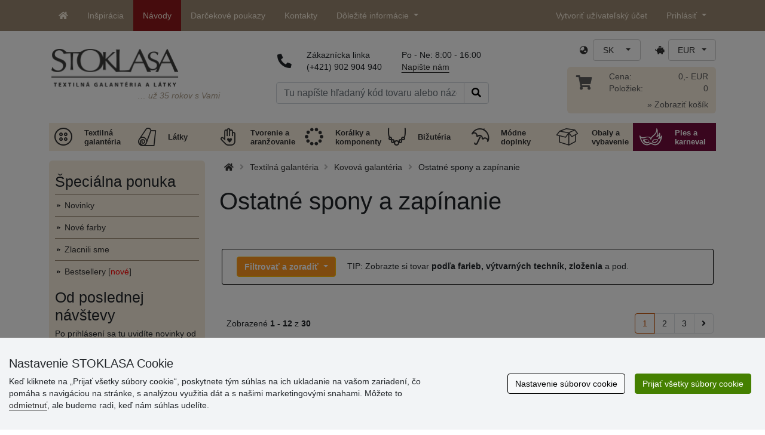

--- FILE ---
content_type: text/html; charset=UTF-8
request_url: https://www.stoklasa-sk.sk/ostatne-spony-a-zapinanie-x2s011612
body_size: 35997
content:
<!DOCTYPE html>
<html lang="sk" prefix="og: http://ogp.me/ns# fb: http://ogp.me/ns/fb# product: http://ogp.me/ns/product#">
  <head>
     <meta charset="utf-8">
         <meta http-equiv="X-UA-Compatible" content="IE=edge">
         <meta http-equiv="content-type" content="text/html; charset=UTF-8" />
         <meta http-equiv="Content-Script-Type" content="text/javascript" />
         <meta http-equiv="Content-Style-Type" content="text/css" />
         <meta http-equiv="Content-Language" content="sk"/>
<meta name="viewport" content="width=device-width,initial-scale=1">
<meta name="description" content="Pestrý výber kovovej galantérie, spôn a zapínaní. Rýchle dodanie a nízke poštovné. STOKLASA - sme tu pre Vás od r. 1990">
<meta name="author" content="Stoklasa textilní galanterie s.r.o.">
<link href="/favicon.ico" rel="icon" type="image/x-icon"> <link href="/img/logo/apple-touch-icon-60x60.png?v=2" rel="apple-touch-icon" sizes="60x60"> <link href="/img/logo/apple-touch-icon-72x72.png?v=2" rel="apple-touch-icon" sizes="72x72"> <link href="/img/logo/apple-touch-icon-76x76.png?v=2" rel="apple-touch-icon" sizes="76x76"> <link href="/img/logo/apple-touch-icon-114x114.png?v=2" rel="apple-touch-icon" sizes="114x114"> <link href="/img/logo/apple-touch-icon-120x120.png?v=2" rel="apple-touch-icon" sizes="120x120"> <link href="/img/logo/apple-touch-icon-144x144.png?v=2" rel="apple-touch-icon" sizes="144x144"> <link href="/img/logo/apple-touch-icon-152x152.png?v=2" rel="apple-touch-icon" sizes="152x152"> <link href="/img/logo/apple-touch-icon-180x180.png?v=2" rel="apple-touch-icon" sizes="180x180"> <link href="/img/logo/favicon-16x16.png?v=2" rel="icon" type="image/png" sizes="16x16"> <link href="/img/logo/favicon-32x32.png?v=2" rel="icon" type="image/png" sizes="32x32"> <link href="/img/logo/favicon-96x96.png?v=2" rel="icon" type="image/png" sizes="96x96"> <link href="/img/logo/favicon-194x194.png?v=2" rel="icon" type="image/png" sizes="194x194"> <link href="/img/logo/android-chrome-192x192.png?v=2" rel="icon" type="image/png" sizes="192x192">
<link rel="canonical" href="https://www.stoklasa-sk.sk/ostatne-spony-a-zapinanie-x2s011612" />
<title>Ostatné spony a zapínanie | STOKLASA textilná galantéria a látky</title>
         <meta name="robots" content="index, follow" />
<meta name="facebook-domain-verification" content="kztp8bichy99kgny1nyz8zu9ekcwjz" />
<meta name='google-site-verification' content='YV8vcB40M3cBjLhyw43w5D2EV6_XkckeiOJ5S5_rWyA' />
<link rel="preload" href="/fonty/stoklasa-font.woff?26" as="font" type="font/woff" crossorigin><link rel="stylesheet" type="text/css" href="/css/main.css?1765383143" />
<link href="/assets/fontawesome-pro-5.15.4/css/all.min.css?1" rel="stylesheet"><link href="/assets/bootstrap-5.0.2/css/bootstrap.min.css?v=1" rel="stylesheet"><link href="/css/stoklasa.css?v=1768210362" rel="stylesheet"><link href="/css/washicons.css?v=1" rel="stylesheet"><link href="/css/flags.css" rel="stylesheet">
         <link href="/css/bootstrap-select.min.css?2" rel="stylesheet"><link href="/css/web.css?1733831113" rel="stylesheet">

         <!--[if lt IE 9]>
         <script src="https://oss.maxcdn.com/html5shiv/3.7.2/html5shiv.min.js"></script>
         <script src="https://oss.maxcdn.com/respond/1.4.2/respond.min.js"></script>
         <![endif]-->
         <script>
      /** Google Tag Manager */
      dataLayer = [];
   </script>
   <script type="text/javascript" src="/js/jquery-1.10.2.min.js"></script>
<script type='text/javascript' src='/js/jquery-migrate-1.2.1.min.js'></script>
<link type='text/css' rel='stylesheet' href='/js/jquery-ui-1.10.3/themes/smoothness/jquery-ui.min.css' />
<script type='text/javascript' src='/js/jquery-ui-1.10.3/jquery-ui.min.js'></script>
<script src='/js/jquery-ui-1.10.3/i18n/jquery.ui.datepicker-sk.min.js'></script>
<script type='text/javascript' src='/js/jquery-ui-1.10.3/jquery.ui.slider.min.js'></script>
<link rel="stylesheet" type="text/css" href="/js/fancybox-1.3.4/jquery.fancybox-1.3.4.css?1">
<script type="text/javascript" src="/js/fancybox-1.3.4/jquery.fancybox-1.3.4.pack.js"></script>
<script type="text/javascript" src="/js/jquery.cookie.js"></script>
      <link rel="stylesheet" href="/js/chosen/chosen.css" /><script src='/js/chosen/chosen.jquery.js'></script>
<script type="text/javascript">
            var text2726 = "Najskôr si vyberte variantu tovaru.";  // Nejdříve si vyberte variantu zboží
            var text2647 = "Zadali ste naplatné množstvo. Zadávajte prosím len celé čísla."; // Zadali jste neplatné množství. Zadávejte prosím pouze celá čísla.
            var text2684 = "Zdieľať"; // Sdílet
            var text4330 = "Zadali ste naplatné množstvo"; // Zadali jste naplatné množství
            var text4051 = "Minimálne množstvo je $1 $2"; // Minimální množství je $1 $2
            var text3684 = "Dĺžku zadajte vždy ako násobok čísla ($1) (napr. $2)"; // Délku zadejte vždy jako násobek čísla ($1) (např. $2)
            
        </script><script type='text/javascript' src='/js/main.min.js?1768297647'></script>
<script type='text/javascript'>
      var statyMimoEu = [];statyMimoEu.push( "11" );statyMimoEu.push( "53" );statyMimoEu.push( "55" );statyMimoEu.push( "57" );</script><link type='text/css' rel='stylesheet' href='/css/vyber.css?13' />
<script type='text/javascript' src='/js/vyber.min.js?1749563930'></script>
<style>.wm_typ_inspiration-stoklasa_w_s:after {border-width: 3px;content: url("../img/vodoznaky/inspiration-stoklasa_w_s.png?5");}.wm_typ_inspiration-stoklasa_w_l:after {border-width: 5px;content: url("../img/vodoznaky/inspiration-stoklasa_w_m.png?5");}.wm_typ_inspiration-stoklasa_w_m:after {border-width: 5px;content: url("../img/vodoznaky/inspiration-stoklasa_w_m.png?5");}@media (min-width: 461px) {.wm_typ_inspiration-stoklasa_w_l:after {border-width: 15px;content: url("../img/vodoznaky/inspiration-stoklasa_w_l.png?5");}}.wm_typ_inspiration-stoklasa_b_s:after {border-width: 3px;content: url("../img/vodoznaky/inspiration-stoklasa_b_s.png?5");}.wm_typ_inspiration-stoklasa_b_l:after {border-width: 5px;content: url("../img/vodoznaky/inspiration-stoklasa_b_m.png?5");}.wm_typ_inspiration-stoklasa_b_m:after {border-width: 5px;content: url("../img/vodoznaky/inspiration-stoklasa_b_m.png?5");}@media (min-width: 461px) {.wm_typ_inspiration-stoklasa_b_l:after {border-width: 15px;content: url("../img/vodoznaky/inspiration-stoklasa_b_l.png?5");}}.wm_typ_inspiration_w_s:after {border-width: 3px;content: url("../img/vodoznaky/inspiration_w_s.png?5");}.wm_typ_inspiration_w_l:after {border-width: 5px;content: url("../img/vodoznaky/inspiration_w_m.png?5");}.wm_typ_inspiration_w_m:after {border-width: 5px;content: url("../img/vodoznaky/inspiration_w_m.png?5");}@media (min-width: 461px) {.wm_typ_inspiration_w_l:after {border-width: 15px;content: url("../img/vodoznaky/inspiration_w_l.png?5");}}.wm_typ_inspiration_b_s:after {border-width: 3px;content: url("../img/vodoznaky/inspiration_b_s.png?5");}.wm_typ_inspiration_b_l:after {border-width: 5px;content: url("../img/vodoznaky/inspiration_b_m.png?5");}.wm_typ_inspiration_b_m:after {border-width: 5px;content: url("../img/vodoznaky/inspiration_b_m.png?5");}@media (min-width: 461px) {.wm_typ_inspiration_b_l:after {border-width: 15px;content: url("../img/vodoznaky/inspiration_b_l.png?5");}}.wm_typ_collection-stoklasa_w_s:after {border-width: 3px;content: url("../img/vodoznaky/collection-stoklasa_w_s.png?5");}.wm_typ_collection-stoklasa_w_l:after {border-width: 5px;content: url("../img/vodoznaky/collection-stoklasa_w_m.png?5");}.wm_typ_collection-stoklasa_w_m:after {border-width: 5px;content: url("../img/vodoznaky/collection-stoklasa_w_m.png?5");}@media (min-width: 461px) {.wm_typ_collection-stoklasa_w_l:after {border-width: 15px;content: url("../img/vodoznaky/collection-stoklasa_w_l.png?5");}}.wm_typ_collection-stoklasa_b_s:after {border-width: 3px;content: url("../img/vodoznaky/collection-stoklasa_b_s.png?5");}.wm_typ_collection-stoklasa_b_l:after {border-width: 5px;content: url("../img/vodoznaky/collection-stoklasa_b_m.png?5");}.wm_typ_collection-stoklasa_b_m:after {border-width: 5px;content: url("../img/vodoznaky/collection-stoklasa_b_m.png?5");}@media (min-width: 461px) {.wm_typ_collection-stoklasa_b_l:after {border-width: 15px;content: url("../img/vodoznaky/collection-stoklasa_b_l.png?5");}}.wm_typ_stoklasa-inspiration-koralky_w_s:after {border-width: 3px;content: url("../img/vodoznaky/stoklasa-inspiration-koralky_w_s.png?5");}.wm_typ_stoklasa-inspiration-koralky_w_l:after {border-width: 5px;content: url("../img/vodoznaky/stoklasa-inspiration-koralky_w_m.png?5");}.wm_typ_stoklasa-inspiration-koralky_w_m:after {border-width: 5px;content: url("../img/vodoznaky/stoklasa-inspiration-koralky_w_m.png?5");}@media (min-width: 461px) {.wm_typ_stoklasa-inspiration-koralky_w_l:after {border-width: 15px;content: url("../img/vodoznaky/stoklasa-inspiration-koralky_w_l.png?5");}}.wm_typ_stoklasa-inspiration-koralky_b_s:after {border-width: 3px;content: url("../img/vodoznaky/stoklasa-inspiration-koralky_b_s.png?5");}.wm_typ_stoklasa-inspiration-koralky_b_l:after {border-width: 5px;content: url("../img/vodoznaky/stoklasa-inspiration-koralky_b_m.png?5");}.wm_typ_stoklasa-inspiration-koralky_b_m:after {border-width: 5px;content: url("../img/vodoznaky/stoklasa-inspiration-koralky_b_m.png?5");}@media (min-width: 461px) {.wm_typ_stoklasa-inspiration-koralky_b_l:after {border-width: 15px;content: url("../img/vodoznaky/stoklasa-inspiration-koralky_b_l.png?5");}}.wm_typ_design-stoklasa_w_s:after {border-width: 3px;content: url("../img/vodoznaky/design-stoklasa_w_s.png?5");}.wm_typ_design-stoklasa_w_l:after {border-width: 5px;content: url("../img/vodoznaky/design-stoklasa_w_m.png?5");}.wm_typ_design-stoklasa_w_m:after {border-width: 5px;content: url("../img/vodoznaky/design-stoklasa_w_m.png?5");}@media (min-width: 461px) {.wm_typ_design-stoklasa_w_l:after {border-width: 15px;content: url("../img/vodoznaky/design-stoklasa_w_l.png?5");}}.wm_typ_design-stoklasa_b_s:after {border-width: 3px;content: url("../img/vodoznaky/design-stoklasa_b_s.png?5");}.wm_typ_design-stoklasa_b_l:after {border-width: 5px;content: url("../img/vodoznaky/design-stoklasa_b_m.png?5");}.wm_typ_design-stoklasa_b_m:after {border-width: 5px;content: url("../img/vodoznaky/design-stoklasa_b_m.png?5");}@media (min-width: 461px) {.wm_typ_design-stoklasa_b_l:after {border-width: 15px;content: url("../img/vodoznaky/design-stoklasa_b_l.png?5");}}.wm_typ_illustration-only-stoklasa_w_s:after {border-width: 3px;content: url("../img/vodoznaky/illustration-only-stoklasa_w_s.png?5");}.wm_typ_illustration-only-stoklasa_w_l:after {border-width: 5px;content: url("../img/vodoznaky/illustration-only-stoklasa_w_m.png?5");}.wm_typ_illustration-only-stoklasa_w_m:after {border-width: 5px;content: url("../img/vodoznaky/illustration-only-stoklasa_w_m.png?5");}@media (min-width: 461px) {.wm_typ_illustration-only-stoklasa_w_l:after {border-width: 15px;content: url("../img/vodoznaky/illustration-only-stoklasa_w_l.png?5");}}.wm_typ_illustration-only-stoklasa_b_s:after {border-width: 3px;content: url("../img/vodoznaky/illustration-only-stoklasa_b_s.png?5");}.wm_typ_illustration-only-stoklasa_b_l:after {border-width: 5px;content: url("../img/vodoznaky/illustration-only-stoklasa_b_m.png?5");}.wm_typ_illustration-only-stoklasa_b_m:after {border-width: 5px;content: url("../img/vodoznaky/illustration-only-stoklasa_b_m.png?5");}@media (min-width: 461px) {.wm_typ_illustration-only-stoklasa_b_l:after {border-width: 15px;content: url("../img/vodoznaky/illustration-only-stoklasa_b_l.png?5");}}.wm_typ_made-by-stoklasa_w_s:after {border-width: 3px;content: url("../img/vodoznaky/made-by-stoklasa_w_s.png?5");}.wm_typ_made-by-stoklasa_w_l:after {border-width: 5px;content: url("../img/vodoznaky/made-by-stoklasa_w_m.png?5");}.wm_typ_made-by-stoklasa_w_m:after {border-width: 5px;content: url("../img/vodoznaky/made-by-stoklasa_w_m.png?5");}@media (min-width: 461px) {.wm_typ_made-by-stoklasa_w_l:after {border-width: 15px;content: url("../img/vodoznaky/made-by-stoklasa_w_l.png?5");}}.wm_typ_made-by-stoklasa_b_s:after {border-width: 3px;content: url("../img/vodoznaky/made-by-stoklasa_b_s.png?5");}.wm_typ_made-by-stoklasa_b_l:after {border-width: 5px;content: url("../img/vodoznaky/made-by-stoklasa_b_m.png?5");}.wm_typ_made-by-stoklasa_b_m:after {border-width: 5px;content: url("../img/vodoznaky/made-by-stoklasa_b_m.png?5");}@media (min-width: 461px) {.wm_typ_made-by-stoklasa_b_l:after {border-width: 15px;content: url("../img/vodoznaky/made-by-stoklasa_b_l.png?5");}}.wm_typ_made-by-stoklasa-top-quality_w_s:after {border-width: 3px;content: url("../img/vodoznaky/made-by-stoklasa-top-quality_w_s.png?5");}.wm_typ_made-by-stoklasa-top-quality_w_l:after {border-width: 5px;content: url("../img/vodoznaky/made-by-stoklasa-top-quality_w_m.png?5");}.wm_typ_made-by-stoklasa-top-quality_w_m:after {border-width: 5px;content: url("../img/vodoznaky/made-by-stoklasa-top-quality_w_m.png?5");}@media (min-width: 461px) {.wm_typ_made-by-stoklasa-top-quality_w_l:after {border-width: 15px;content: url("../img/vodoznaky/made-by-stoklasa-top-quality_w_l.png?5");}}.wm_typ_made-by-stoklasa-top-quality_b_s:after {border-width: 3px;content: url("../img/vodoznaky/made-by-stoklasa-top-quality_b_s.png?5");}.wm_typ_made-by-stoklasa-top-quality_b_l:after {border-width: 5px;content: url("../img/vodoznaky/made-by-stoklasa-top-quality_b_m.png?5");}.wm_typ_made-by-stoklasa-top-quality_b_m:after {border-width: 5px;content: url("../img/vodoznaky/made-by-stoklasa-top-quality_b_m.png?5");}@media (min-width: 461px) {.wm_typ_made-by-stoklasa-top-quality_b_l:after {border-width: 15px;content: url("../img/vodoznaky/made-by-stoklasa-top-quality_b_l.png?5");}}.wm_typ_handmade_w_s:after {border-width: 3px;content: url("../img/vodoznaky/handmade_w_s.png?5");}.wm_typ_handmade_w_l:after {border-width: 5px;content: url("../img/vodoznaky/handmade_w_m.png?5");}.wm_typ_handmade_w_m:after {border-width: 5px;content: url("../img/vodoznaky/handmade_w_m.png?5");}@media (min-width: 461px) {.wm_typ_handmade_w_l:after {border-width: 15px;content: url("../img/vodoznaky/handmade_w_l.png?5");}}.wm_typ_handmade_b_s:after {border-width: 3px;content: url("../img/vodoznaky/handmade_b_s.png?5");}.wm_typ_handmade_b_l:after {border-width: 5px;content: url("../img/vodoznaky/handmade_b_m.png?5");}.wm_typ_handmade_b_m:after {border-width: 5px;content: url("../img/vodoznaky/handmade_b_m.png?5");}@media (min-width: 461px) {.wm_typ_handmade_b_l:after {border-width: 15px;content: url("../img/vodoznaky/handmade_b_l.png?5");}}.wm_typ_leather_w_s:after {border-width: 3px;content: url("../img/vodoznaky/leather_w_s.png?5");}.wm_typ_leather_w_l:after {border-width: 5px;content: url("../img/vodoznaky/leather_w_m.png?5");}.wm_typ_leather_w_m:after {border-width: 5px;content: url("../img/vodoznaky/leather_w_m.png?5");}@media (min-width: 461px) {.wm_typ_leather_w_l:after {border-width: 15px;content: url("../img/vodoznaky/leather_w_l.png?5");}}.wm_typ_leather_b_s:after {border-width: 3px;content: url("../img/vodoznaky/leather_b_s.png?5");}.wm_typ_leather_b_l:after {border-width: 5px;content: url("../img/vodoznaky/leather_b_m.png?5");}.wm_typ_leather_b_m:after {border-width: 5px;content: url("../img/vodoznaky/leather_b_m.png?5");}@media (min-width: 461px) {.wm_typ_leather_b_l:after {border-width: 15px;content: url("../img/vodoznaky/leather_b_l.png?5");}}.wm_typ_self-adhesive_w_s:after {border-width: 3px;content: url("../img/vodoznaky/self-adhesive_w_s.png?5");}.wm_typ_self-adhesive_w_l:after {border-width: 5px;content: url("../img/vodoznaky/self-adhesive_w_m.png?5");}.wm_typ_self-adhesive_w_m:after {border-width: 5px;content: url("../img/vodoznaky/self-adhesive_w_m.png?5");}@media (min-width: 461px) {.wm_typ_self-adhesive_w_l:after {border-width: 15px;content: url("../img/vodoznaky/self-adhesive_w_l.png?5");}}.wm_typ_self-adhesive_b_s:after {border-width: 3px;content: url("../img/vodoznaky/self-adhesive_b_s.png?5");}.wm_typ_self-adhesive_b_l:after {border-width: 5px;content: url("../img/vodoznaky/self-adhesive_b_m.png?5");}.wm_typ_self-adhesive_b_m:after {border-width: 5px;content: url("../img/vodoznaky/self-adhesive_b_m.png?5");}@media (min-width: 461px) {.wm_typ_self-adhesive_b_l:after {border-width: 15px;content: url("../img/vodoznaky/self-adhesive_b_l.png?5");}}.wm_typ_silk_w_s:after {border-width: 3px;content: url("../img/vodoznaky/silk_w_s.png?5");}.wm_typ_silk_w_l:after {border-width: 5px;content: url("../img/vodoznaky/silk_w_m.png?5");}.wm_typ_silk_w_m:after {border-width: 5px;content: url("../img/vodoznaky/silk_w_m.png?5");}@media (min-width: 461px) {.wm_typ_silk_w_l:after {border-width: 15px;content: url("../img/vodoznaky/silk_w_l.png?5");}}.wm_typ_silk_b_s:after {border-width: 3px;content: url("../img/vodoznaky/silk_b_s.png?5");}.wm_typ_silk_b_l:after {border-width: 5px;content: url("../img/vodoznaky/silk_b_m.png?5");}.wm_typ_silk_b_m:after {border-width: 5px;content: url("../img/vodoznaky/silk_b_m.png?5");}@media (min-width: 461px) {.wm_typ_silk_b_l:after {border-width: 15px;content: url("../img/vodoznaky/silk_b_l.png?5");}}.wm_typ_silver_w_s:after {border-width: 3px;content: url("../img/vodoznaky/silver_w_s.png?5");}.wm_typ_silver_w_l:after {border-width: 5px;content: url("../img/vodoznaky/silver_w_m.png?5");}.wm_typ_silver_w_m:after {border-width: 5px;content: url("../img/vodoznaky/silver_w_m.png?5");}@media (min-width: 461px) {.wm_typ_silver_w_l:after {border-width: 15px;content: url("../img/vodoznaky/silver_w_l.png?5");}}.wm_typ_silver_b_s:after {border-width: 3px;content: url("../img/vodoznaky/silver_b_s.png?5");}.wm_typ_silver_b_l:after {border-width: 5px;content: url("../img/vodoznaky/silver_b_m.png?5");}.wm_typ_silver_b_m:after {border-width: 5px;content: url("../img/vodoznaky/silver_b_m.png?5");}@media (min-width: 461px) {.wm_typ_silver_b_l:after {border-width: 15px;content: url("../img/vodoznaky/silver_b_l.png?5");}}.wm_typ_stainless-steel_w_s:after {border-width: 3px;content: url("../img/vodoznaky/stainless-steel_w_s.png?5");}.wm_typ_stainless-steel_w_l:after {border-width: 5px;content: url("../img/vodoznaky/stainless-steel_w_m.png?5");}.wm_typ_stainless-steel_w_m:after {border-width: 5px;content: url("../img/vodoznaky/stainless-steel_w_m.png?5");}@media (min-width: 461px) {.wm_typ_stainless-steel_w_l:after {border-width: 15px;content: url("../img/vodoznaky/stainless-steel_w_l.png?5");}}.wm_typ_stainless-steel_b_s:after {border-width: 3px;content: url("../img/vodoznaky/stainless-steel_b_s.png?5");}.wm_typ_stainless-steel_b_l:after {border-width: 5px;content: url("../img/vodoznaky/stainless-steel_b_m.png?5");}.wm_typ_stainless-steel_b_m:after {border-width: 5px;content: url("../img/vodoznaky/stainless-steel_b_m.png?5");}@media (min-width: 461px) {.wm_typ_stainless-steel_b_l:after {border-width: 15px;content: url("../img/vodoznaky/stainless-steel_b_l.png?5");}}.wm_typ_top-quality_w_s:after {border-width: 3px;content: url("../img/vodoznaky/top-quality_w_s.png?5");}.wm_typ_top-quality_w_l:after {border-width: 5px;content: url("../img/vodoznaky/top-quality_w_m.png?5");}.wm_typ_top-quality_w_m:after {border-width: 5px;content: url("../img/vodoznaky/top-quality_w_m.png?5");}@media (min-width: 461px) {.wm_typ_top-quality_w_l:after {border-width: 15px;content: url("../img/vodoznaky/top-quality_w_l.png?5");}}.wm_typ_top-quality_b_s:after {border-width: 3px;content: url("../img/vodoznaky/top-quality_b_s.png?5");}.wm_typ_top-quality_b_l:after {border-width: 5px;content: url("../img/vodoznaky/top-quality_b_m.png?5");}.wm_typ_top-quality_b_m:after {border-width: 5px;content: url("../img/vodoznaky/top-quality_b_m.png?5");}@media (min-width: 461px) {.wm_typ_top-quality_b_l:after {border-width: 15px;content: url("../img/vodoznaky/top-quality_b_l.png?5");}}.wm_typ_waterproof_w_s:after {border-width: 3px;content: url("../img/vodoznaky/waterproof_w_s.png?5");}.wm_typ_waterproof_w_l:after {border-width: 5px;content: url("../img/vodoznaky/waterproof_w_m.png?5");}.wm_typ_waterproof_w_m:after {border-width: 5px;content: url("../img/vodoznaky/waterproof_w_m.png?5");}@media (min-width: 461px) {.wm_typ_waterproof_w_l:after {border-width: 15px;content: url("../img/vodoznaky/waterproof_w_l.png?5");}}.wm_typ_waterproof_b_s:after {border-width: 3px;content: url("../img/vodoznaky/waterproof_b_s.png?5");}.wm_typ_waterproof_b_l:after {border-width: 5px;content: url("../img/vodoznaky/waterproof_b_m.png?5");}.wm_typ_waterproof_b_m:after {border-width: 5px;content: url("../img/vodoznaky/waterproof_b_m.png?5");}@media (min-width: 461px) {.wm_typ_waterproof_b_l:after {border-width: 15px;content: url("../img/vodoznaky/waterproof_b_l.png?5");}}.wm_typ_wool_w_s:after {border-width: 3px;content: url("../img/vodoznaky/wool_w_s.png?5");}.wm_typ_wool_w_l:after {border-width: 5px;content: url("../img/vodoznaky/wool_w_m.png?5");}.wm_typ_wool_w_m:after {border-width: 5px;content: url("../img/vodoznaky/wool_w_m.png?5");}@media (min-width: 461px) {.wm_typ_wool_w_l:after {border-width: 15px;content: url("../img/vodoznaky/wool_w_l.png?5");}}.wm_typ_wool_b_s:after {border-width: 3px;content: url("../img/vodoznaky/wool_b_s.png?5");}.wm_typ_wool_b_l:after {border-width: 5px;content: url("../img/vodoznaky/wool_b_m.png?5");}.wm_typ_wool_b_m:after {border-width: 5px;content: url("../img/vodoznaky/wool_b_m.png?5");}@media (min-width: 461px) {.wm_typ_wool_b_l:after {border-width: 15px;content: url("../img/vodoznaky/wool_b_l.png?5");}}.wm_typ_illustration-only_w_s:after {border-width: 3px;content: "illustration\aonly";white-space: pre-line;text-align: center;font-size: 10px;font-weight: bold;line-height: 1;color: rgb(223,223,223);font-family: Calibri, sans-serif;}.wm_typ_illustration-only_w_l:after {border-width: 5px;content: "illustration\aonly";white-space: pre-line;text-align: center;font-size: 13px;font-weight: bold;line-height: 1;color: rgb(223,223,223);font-family: Calibri, sans-serif;}.wm_typ_illustration-only_w_m:after {border-width: 5px;content: "illustration\aonly";white-space: pre-line;text-align: center;font-size: 13px;font-weight: bold;line-height: 1;color: rgb(223,223,223);font-family: Calibri, sans-serif;}@media (min-width: 461px) {.wm_typ_illustration-only_w_l:after {border-width: 15px;content: "illustration\aonly";white-space: pre-line;text-align: center;font-size: 32px;font-weight: bold;line-height: 1;color: rgb(223,223,223);font-family: Calibri, sans-serif;}}.wm_typ_illustration-only_b_s:after {border-width: 3px;content: "illustration\aonly";white-space: pre-line;text-align: center;font-size: 10px;font-weight: bold;line-height: 1;color: rgb(223,223,223);font-family: Calibri, sans-serif;}.wm_typ_illustration-only_b_l:after {border-width: 5px;content: "illustration\aonly";white-space: pre-line;text-align: center;font-size: 13px;font-weight: bold;line-height: 1;color: rgb(223,223,223);font-family: Calibri, sans-serif;}.wm_typ_illustration-only_b_m:after {border-width: 5px;content: "illustration\aonly";white-space: pre-line;text-align: center;font-size: 13px;font-weight: bold;line-height: 1;color: rgb(223,223,223);font-family: Calibri, sans-serif;}@media (min-width: 461px) {.wm_typ_illustration-only_b_l:after {border-width: 15px;content: "illustration\aonly";white-space: pre-line;text-align: center;font-size: 32px;font-weight: bold;line-height: 1;color: rgb(223,223,223);font-family: Calibri, sans-serif;}}.wm_typ_sici-dilna-stoklasa_w_s:after {border-width: 3px;content: url("../img/vodoznaky/sici-dilna-stoklasa_w_s.png?5");}.wm_typ_sici-dilna-stoklasa_w_l:after {border-width: 5px;content: url("../img/vodoznaky/sici-dilna-stoklasa_w_m.png?5");}.wm_typ_sici-dilna-stoklasa_w_m:after {border-width: 5px;content: url("../img/vodoznaky/sici-dilna-stoklasa_w_m.png?5");}@media (min-width: 461px) {.wm_typ_sici-dilna-stoklasa_w_l:after {border-width: 15px;content: url("../img/vodoznaky/sici-dilna-stoklasa_w_l.png?5");}}.wm_typ_sici-dilna-stoklasa_b_s:after {border-width: 3px;content: url("../img/vodoznaky/sici-dilna-stoklasa_b_s.png?5");}.wm_typ_sici-dilna-stoklasa_b_l:after {border-width: 5px;content: url("../img/vodoznaky/sici-dilna-stoklasa_b_m.png?5");}.wm_typ_sici-dilna-stoklasa_b_m:after {border-width: 5px;content: url("../img/vodoznaky/sici-dilna-stoklasa_b_m.png?5");}@media (min-width: 461px) {.wm_typ_sici-dilna-stoklasa_b_l:after {border-width: 15px;content: url("../img/vodoznaky/sici-dilna-stoklasa_b_l.png?5");}}.wm_typ_recycling_w_s:after {border-width: 3px;content: url("../img/vodoznaky/recycling_w_s.png?5");}.wm_typ_recycling_w_l:after {border-width: 5px;content: url("../img/vodoznaky/recycling_w_m.png?5");}.wm_typ_recycling_w_m:after {border-width: 5px;content: url("../img/vodoznaky/recycling_w_m.png?5");}@media (min-width: 461px) {.wm_typ_recycling_w_l:after {border-width: 15px;content: url("../img/vodoznaky/recycling_w_l.png?5");}}.wm_typ_recycling_b_s:after {border-width: 3px;content: url("../img/vodoznaky/recycling_b_s.png?5");}.wm_typ_recycling_b_l:after {border-width: 5px;content: url("../img/vodoznaky/recycling_b_m.png?5");}.wm_typ_recycling_b_m:after {border-width: 5px;content: url("../img/vodoznaky/recycling_b_m.png?5");}@media (min-width: 461px) {.wm_typ_recycling_b_l:after {border-width: 15px;content: url("../img/vodoznaky/recycling_b_l.png?5");}}.wm_typ_YKK_w_s:after {border-width: 3px;content: url("../img/vodoznaky/YKK_w_s.png?5");}.wm_typ_YKK_w_l:after {border-width: 5px;content: url("../img/vodoznaky/YKK_w_m.png?5");}.wm_typ_YKK_w_m:after {border-width: 5px;content: url("../img/vodoznaky/YKK_w_m.png?5");}@media (min-width: 461px) {.wm_typ_YKK_w_l:after {border-width: 15px;content: url("../img/vodoznaky/YKK_w_l.png?5");}}.wm_typ_YKK_b_s:after {border-width: 3px;content: url("../img/vodoznaky/YKK_b_s.png?5");}.wm_typ_YKK_b_l:after {border-width: 5px;content: url("../img/vodoznaky/YKK_b_m.png?5");}.wm_typ_YKK_b_m:after {border-width: 5px;content: url("../img/vodoznaky/YKK_b_m.png?5");}@media (min-width: 461px) {.wm_typ_YKK_b_l:after {border-width: 15px;content: url("../img/vodoznaky/YKK_b_l.png?5");}}</style>
 <script type="text/javascript">
         dataLayer.push({"visitorLoginState":"Anonymous","pageCategory":"ostatn\u00ed spony a zap\u00edn\u00e1n\u00ed","pageMainCategory":"Kovov\u00e1 galanterie","pageDepartment":" Textiln\u00ed galanterie","pageType":"Category"});
         
         dataLayer.push({'price_group': 'MO'});
         
      dataLayer.push({'abtests': ''});
      
 </script>
<script src="https://scripts.luigisbox.tech/LBX-693383.js"></script><script src="/js/dropzone-5.9.3/min/dropzone.min.js"></script><script src="/js/moduly/reklamace/Reklamace.min.js?1769421917"></script></head>
<body>


                <!-- Google Tag Manager (noscript) -->
                <noscript><iframe src="https://www.googletagmanager.com/ns.html?id=GTM-NL2L4M&gtm_auth=qYBfOPP3s1B8DdjrwESbMQ&gtm_preview=env-12&gtm_cookies_win=x"
                height="0" width="0" style="display:none;visibility:hidden"></iframe></noscript>
                <!-- End Google Tag Manager (noscript) -->
              <a name='seznam_nahore' style='top: -50px;position: relative;display: block;'></a>
<div id='loginForm'>
   <div id='bubble'></div>
</div>

<nav id="TopBar" class="navbar navbar-expand-lg fixed-top pt-lg-0 pb-lg-0" role="navigation"> <div class="container"> <a class="navbar-brand d-inline-block d-lg-none" href="/index.php"> <img src="/img/logo_white.png" alt="" class="align-text-top" title="36 rokov s Vami " height="21" width="115.73"> </a> <a class="navbar-toggler border-0 ms-auto d-inline-block d-md-none" href="/index.php?skupina=k010" title="Košík"> <span class="fas fa-shopping-cart"></span> </a> <button class="navbar-toggler border-0 ms-md-auto" type="button" data-bs-toggle="collapse" data-bs-target="#navbarLangCurr" aria-controls="navbarLangCurr" aria-expanded="false"> <span class="sr-only">Jazyk / Mena</span> <span class="fas fa-globe-asia"></span> </button> <button class="navbar-toggler border-0" type="button" data-bs-toggle="collapse" data-bs-target="#navbarMenu" aria-controls="navbarMenu" aria-expanded="false"> <span class="sr-only">Hlavná ponuka</span> <span class="fas fa-info-circle"></span> </button> <button class="navbar-toggler border-0" type="button" data-bs-toggle="collapse" data-bs-target="#navbarUserLogin" aria-controls="navbarUserLogin" aria-expanded="false"> <span class="sr-only">Prihlásiť</span> <span class="fas fa-user"></span> </button> <div class="collapse navbar-collapse" id="navbarMenu"> <ul class="nav navbar-nav m-0"> <li class="nav-item d-none d-lg-block"> <a href="/" class="nav-link px-3 py-2 py-lg-3"> <span class="fas fa-home" title="Domov"></span> </a> </li> <li class="nav-item"> <a href="/inspirace" class="nav-link px-3 py-2 py-lg-3"> Inšpirácia </a> </li> <li class="nav-item"> <a href="/navody" class="nav-link barva px-3 py-2 py-lg-3" data-track="url_navody_click" data-description="navody-hp-menu"> Návody </a> </li> <li class="nav-item"> <a href="/?voucher=1" class="nav-link px-3 py-2 py-lg-3"> Darčekové poukazy </a> </li> <li class="nav-item"> <a href="/kontakt" class="nav-link px-3 py-2 py-lg-3" rel="nofollow"> Kontakty </a> </li> <li class="nav-item dropdown"> <a class="nav-link px-3 py-2 py-lg-3 dropdown-toggle" href="#" id="navbarInfo" role="button" data-bs-toggle="dropdown" aria-expanded="false"> Dôležité informácie </a> <ul class="dropdown-menu" aria-labelledby="navbarInfo"> <li class=""> <a class="dropdown-item" href="/index.php?staticka=1013"> Obchodné podmienky </a> </li> <li class=""> <a class="dropdown-item" href="/index.php?staticka=903"> Doprava a&nbsp;platba </a> </li> <li class=""> <a class="dropdown-item" href="/index.php?staticka=1078"> Často dávané otázky </a> </li> <li class=""> <a class="dropdown-item" href="/index.php?staticka=828"> Reklamácia a odstúpenie od kúpnej zmluvy </a> </li> <li class=""> <a class="dropdown-item" href="/index.php?staticka=900"> Vernostný program </a> </li> </ul> </li> </ul> </div> <div class="collapse navbar-collapse"> <ul class="nav navbar-nav flex-row justify-content-between ms-auto"> <li class="nav-item ms-auto d-none d-xl-inline-block"> <a href="/index.php?registrace&amp;krok1" class="nav-link p-3" rel="nofollow"> Vytvoriť užívateľský účet </a> </li> <li class="dropdown"> <a class="nav-link p-lg-3 d-inline-block d-xl-none" href="#navbarUserLogin" aria-controls="#navbarUserLogin" role="button" data-bs-toggle="collapse" aria-expanded="false"> <span class="sr-only">Prihlásiť</span> <span class="fas fa-user"></span> </a> <a class="nav-link p-3 dropdown-toggle d-none d-xl-inline-block" href="#navbarUserLogin" aria-controls="#navbarUserLogin" role="button" data-bs-toggle="collapse" aria-expanded="false"> Prihlásiť </a> </li> </ul> </div> <div class="dropdown-menu collapse dropdown-menu-end login-form-menu" id="navbarUserLogin"> <div class="px-3 pt-2 pb-3"> <div class="fw-bold d-xl-none"> Prihlásenie </div> <form class="mt-2 mt-xl-0" action="/index.php?login" method="post"> <div class="mb-3"> <label for="login-jmeno" class="mb-1">E- mail:</label> <input type="text" tabindex="1" name="jmeno" placeholder="@E- mail" class="form-control" id="login-jmeno"> </div> <div class="mb-3"> <label for="login-heslo" class="mb-1">Heslo:</label> <input type="password" tabindex="2" name="heslo" placeholder="Heslo" class="form-control" id="login-heslo" aria-describedby="hesloHelp"> <a id="hesloHelp" class="text-end form-text text-decoration-underline pl-2" href="/index.php?nevimheslo" rel="nofollow"><small class="">Poslat dočasné heslo</small></a> </div> <div class="mb-3 form-check"> <input class="form-check-input" tabindex="3" type="checkbox" name="trvale_prihlaseni" checked id="chTrvalePrihlaseni"> <label for="chTrvalePrihlaseni" class="form-check-label"> Trvale prihlásiť</label> </div> <div class="d-grid"> <input tabindex="4" class="btn btn-zelene-tlacitko" type="submit" name="btnPrihlasit" value="Prihlásiť"> </div> <div class="mt-3 d-block d-xl-none"> <hr> <a href="/index.php?registrace&amp;krok1" class="d-block btn btn-stoklasa" rel="nofollow"> Vytvoriť užívateľský účet </a> </div> </form> </div> </div> </div> </nav>

<div class="py-md-3 noprint"> <div class="container"> <div class="col-md-12"> <div class="row"> <div class="d-none d-md-inline-block col-4"> <a class="mt-3 d-block logo" href="/index.php" title="Stoklasa textilní galanterie s.r.o. | 35 rokov s Vami "> <img src="/img/logo/logo_5@1x.png?3" srcset="/img/logo/logo_5@1x.png?3, /img/logo/logo_5@2x.png?3 2x, /img/logo/logo_5@3x.png?3 3x" alt="" width="220" height="63.5"> <p class="slogan">&hellip; už 35 rokov s Vami</p> </a> </div> <div class="col-12 col-md-4"> <div class="row mt-3 d-none d-md-flex"> <div class="col-4 col-lg-2 ps-lg-0 text-start"> <div class="d-flex h-100 flex-column align-items-center justify-content-center"> <span class="fas fa-phone-alt" style="font-size: 1.7em;"></span> </div> </div> <div class="col-8 col-lg-5 ps-lg-0 text-start"> <span class="d-block">Zákaznícka linka</span> <span class="d-block">(+421)&nbsp;902&nbsp;904&nbsp;940</span> </div> <div class="col-0 col-lg-5 px-lg-0 text-start d-none d-lg-block"> <span class="d-block">Po - Ne: 8:00 - 16:00</span> <a class="d-block" href="/kontakt">Napište nám</a> </div> </div> <div class="row"> <form class="searchForm header-form-block mb-2 mb-md-0 mt-md-3" method="get" action="/index.php" role="search"> <div class="input-group"> <input type="text" class="searchText form-control" placeholder="Tu napíšte hľadaný kód tovaru alebo názov" name="text" autocomplete="off"> <div class="input-group-btn"> <button class="btn btn-light searchText" type="submit" aria-label="Vyhľadať"><i class="fas fa-search"></i></button> </div> <div class="rozsireneHledani"></div> </div> <input type="hidden" name="skupina" value="h01"> </form> </div> </div> <div class="col-4"> <div class="d-lg-block collapse " id="navbarLangCurr"> <form method="post" id="formNavbarLangCurr"> <div class="row row-cols-auto justify-content-end"> <div class="col text-end d-flex align-items-center"> <div class="col-auto"> <input type="hidden" name="langSelector" id="langSelector" value="5"/><div class="dropdown"><span type="button" class="btn btn-default dropdown-toggle smLang notranslate" data-bs-toggle="dropdown" id="smLangButton" aria-expanded="false" >SK</span><ul class="dropdown-menu dropdown-menu-end smdropdown-menu" aria-labelledby="smLangButton" ><li><span class="dropdown-item btn smButtonMenu notranslate zmenaJazykaHlavicka" data-id="0"><img class="align-top" src="/img/vlajky/cz.png" alt="" width="22" height="15">CZ</span></li><li><span class="dropdown-item btn smButtonMenu notranslate zmenaJazykaHlavicka" data-id="1"><img class="align-top" src="/img/vlajky/pl.png" alt="" width="22" height="15">PL</span></li><li><span class="dropdown-item btn smButtonMenu notranslate zmenaJazykaHlavicka" data-id="2"><img class="align-top" src="/img/vlajky/en.png" alt="" width="22" height="15">EN</span></li><li><span class="dropdown-item btn smButtonMenu notranslate zmenaJazykaHlavicka" data-id="3"><img class="align-top" src="/img/vlajky/hu.png" alt="" width="22" height="15">HU</span></li><li><span class="dropdown-item btn smButtonMenu notranslate zmenaJazykaHlavicka" data-id="4"><img class="align-top" src="/img/vlajky/de.png" alt="" width="22" height="15">DE</span></li><li><span class="dropdown-item btn smButtonMenuSelected notranslate" disabled ><img class="align-top" src="/img/vlajky/sk.png" alt="" width="22" height="15">SK</span></li><li><span class="dropdown-item btn smButtonMenu notranslate zmenaJazykaHlavicka" data-id="6"><img class="align-top" src="/img/vlajky/it.png" alt="" width="22" height="15">IT</span></li><li><span class="dropdown-item btn smButtonMenu notranslate zmenaJazykaHlavicka" data-id="7"><img class="align-top" src="/img/vlajky/es.png" alt="" width="22" height="15">ES</span></li><li><span class="dropdown-item btn smButtonMenu notranslate zmenaJazykaHlavicka" data-id="8"><img class="align-top" src="/img/vlajky/fr.png" alt="" width="22" height="15">FR</span></li><li><span class="dropdown-item btn smButtonMenu notranslate zmenaJazykaHlavicka" data-id="9"><img class="align-top" src="/img/vlajky/ro.png" alt="" width="22" height="15">RO</span></li><li><span class="dropdown-item btn smButtonMenu notranslate zmenaJazykaHlavicka" data-id="10"><img class="align-top" src="/img/vlajky/hr.png" alt="" width="22" height="15">HR</span></li><li><span class="dropdown-item btn smButtonMenu notranslate zmenaJazykaHlavicka" data-id="11"><img class="align-top" src="/img/vlajky/bg.png" alt="" width="22" height="15">BG</span></li><li><span class="dropdown-item btn smButtonMenu notranslate zmenaJazykaHlavicka" data-id="12"><img class="align-top" src="/img/vlajky/gr.png" alt="" width="22" height="15">GR</span></li></ul></div> </div> </div> <div class="col text-end d-flex align-items-center"> <div class="col-auto"> <div class="dropdown"><span type="button" class="btn btn-default dropdown-toggle smCurr notranslate" data-bs-toggle="dropdown" aria-expanded="false">EUR</span><ul class="dropdown-menu smdropdown-menu dropdown-menu-end" aria-labelledby="smCurrButton"><li><span class="dropdown-item btn smButtonMenu notranslate zmenaMenyHlavicka" data-id="1" >CZK <small>(Kč)</small></span></li><li><span class="dropdown-item btn smButtonMenu notranslate zmenaMenyHlavicka" data-id="2" >PLN <small>(zł)</small></span></li><input type="hidden" name="currSelector" id="currSelector" value="3"/><li><span class="dropdown-item btn smButtonMenuSelected notranslate" disabled >EUR <small>(€)</small></span></li><li><span class="dropdown-item btn smButtonMenu notranslate zmenaMenyHlavicka" data-id="4" >HUF <small>(Ft)</small></span></li><li><span class="dropdown-item btn smButtonMenu notranslate zmenaMenyHlavicka" data-id="6" >USD <small>($)</small></span></li><li><span class="dropdown-item btn smButtonMenu notranslate zmenaMenyHlavicka" data-id="7" >GBP <small>(£)</small></span></li><li><span class="dropdown-item btn smButtonMenu notranslate zmenaMenyHlavicka" data-id="9" >RON <small>(lei)</small></span></li></ul></div> </div> </div> </div> </form> </div> <div class="bg-brown d-none d-md-block img-rounded smallbasket"> <a href="/index.php?skupina=k010"> <table align="left" width="95%" cellspacing="0" cellpadding="0"> <tr> <td width="70px" align="left"> <span class="fas fa-shopping-cart" style="font-size: 1.7em; margin: 15px 0px 15px 15px;"></span> </td> <td align="left"> Cena:<br>Položiek: </td> <td align="right"> <span id="smallbasketdata">0,-&nbsp;EUR<br>0</span> </td> </tr> <tr> <td colspan="3" align="right" style="padding-bottom:5px;"> <a href="/index.php?skupina=k010">» Zobraziť košík</a> </td> </tr> </table> </a> </div> </div> </div> </div> </div> </div> <div class="offcanvas offcanvas-end pridani-do-kosiku-offset" tabindex="-1" id="modalPridaniDoKosiku" aria-labelledby="offcanvasRightLabel"> <div class="offcanvas-header"> <h5 id="offcanvasRightLabel"></h5> <button type="button" class="btn-close text-reset" data-bs-dismiss="offcanvas" aria-label="Close"></button> </div> <div class="offcanvas-body" id="modalPridaniDoKosikuHtml"> </div> </div>


<div class="container">
    <div class="row"> <div class="col-12"> <div id="CategoryBar" class="navbar navbar-expand-lg navbar-light bg-light p-0 mb-0"> <div class="container-fluid p-0"> <span class="navbar-brand py-2 px-3 no-print">Kategórie</span> <button class="navbar-toggler" type="button" data-bs-toggle="collapse" data-bs-target="#categoryMenu" aria-controls="categoryMenu" aria-expanded="false"> <span class="sr-only">Kategórie</span> <span class="navbar-toggler-icon"></span> </button> <div class=" collapse navbar-collapse" id="categoryMenu"> <ul class="navbar-nav w-100 ms-0 mb-0"> <li class="nav-item dropdown"> <a class="nav-link dropdown-toggle py-0 px-3 px-lg-2" href="#" id="categorySubMenu462" role="button" data-bs-toggle="dropdown" aria-expanded="false"> <span class="d-flex align-items-center py-1"> <span class="d-inline-block ikonky-nadpis-kategorii mnu462">&nbsp;</span> <span class="d-inline-block text-nadpis-kategorii text-wrap">Textilná galantéria </span> </span> </a> <ul class="dropdown-menu mx-1 m-lg-0" aria-labelledby="categorySubMenu462"> <li> <div class="row"> <div class="col-12 col-lg-4 menu-box"> <div class="d-flex flex-wrap w-100 px-2 px-lg-4 py-2"> <div class="float-start px-0 px-lg-2"> <img width="40" height="30" data-src="https://cdn.stoklasa.cz/i/category/40_auto/2803_1.jpg" src="/img/skupiny/_no_foto.jpg" alt=""> </div> <div class="float-end px-2 w-75 text-wrap" id="skupina-2803"> <a class="dropdown-item p-0" href="/brzdicky-a-koncovky-x2s012803" title="Brzdičky a koncovky " data-description="top-menu-submenu" onclick="TGMUrlCategoryClick($(this), null);"> <h2 class="text-wrap mt-0 mb-1">Brzdičky a koncovky </h2> </a> </div> </div> <div class="d-flex flex-wrap w-100 px-2 px-lg-4 py-2"> <div class="float-start px-0 px-lg-2"> <img width="40" height="30" data-src="https://cdn.stoklasa.cz/i/category/40_auto/531_1.jpg" src="/img/skupiny/_no_foto.jpg" alt=""> </div> <div class="float-end px-2 w-75 text-wrap" id="skupina-531"> <a class="dropdown-item p-0" href="/bytovy-a-kuchynsky-textil-x2s01531" title="Bytový a kuchynský textil" data-description="top-menu-submenu" onclick="TGMUrlCategoryClick($(this), null);"> <h2 class="text-wrap mt-0 mb-1">Bytový a kuchynský textil</h2> </a> </div> </div> <div class="d-flex flex-wrap w-100 px-2 px-lg-4 py-2"> <div class="float-start px-0 px-lg-2"> <img width="40" height="30" data-src="https://cdn.stoklasa.cz/i/category/40_auto/67_2.jpg" src="/img/skupiny/_no_foto.jpg" alt=""> </div> <div class="float-end px-2 w-75 text-wrap" id="skupina-67"> <a class="dropdown-item p-0" href="/cipky-a-madeiry-x2s0167" title="Čipky a madeiry" data-description="top-menu-submenu" onclick="TGMUrlCategoryClick($(this), null);"> <h2 class="text-wrap mt-0 mb-1">Čipky a madeiry</h2> </a> </div> </div> <div class="d-flex flex-wrap w-100 px-2 px-lg-4 py-2"> <div class="float-start px-0 px-lg-2"> <img width="40" height="30" data-src="https://cdn.stoklasa.cz/i/category/40_auto/2885_2.jpg" src="/img/skupiny/_no_foto.jpg" alt=""> </div> <div class="float-end px-2 w-75 text-wrap" id="skupina-2885"> <a class="dropdown-item p-0" href="/domacnost-x2s012885" title="Domácnosť " data-description="top-menu-submenu" onclick="TGMUrlCategoryClick($(this), null);"> <h2 class="text-wrap mt-0 mb-1">Domácnosť </h2> </a> </div> </div> <div class="d-flex flex-wrap w-100 px-2 px-lg-4 py-2"> <div class="float-start px-0 px-lg-2"> <img width="40" height="30" data-src="https://cdn.stoklasa.cz/i/category/40_auto/12_1.jpg" src="/img/skupiny/_no_foto.jpg" alt=""> </div> <div class="float-end px-2 w-75 text-wrap" id="skupina-12"> <a class="dropdown-item p-0" href="/fixacne-materialy-vlizeliny-vyplne-a-vystuhy-x2s0112" title="Fixačné materiály, vlizelíny, výplne a výstuhy " data-description="top-menu-submenu" onclick="TGMUrlCategoryClick($(this), null);"> <h2 class="text-wrap mt-0 mb-1">Fixačné materiály, vlizelíny, výplne a výstuhy </h2> </a> </div> </div> <div class="d-flex flex-wrap w-100 px-2 px-lg-4 py-2"> <div class="float-start px-0 px-lg-2"> <img width="40" height="30" data-src="https://cdn.stoklasa.cz/i/category/40_auto/6_1.jpg" src="/img/skupiny/_no_foto.jpg" alt=""> </div> <div class="float-end px-2 w-75 text-wrap" id="skupina-6"> <a class="dropdown-item p-0" href="/flitre-glitre-x2s016" title="Flitre, glitre" data-description="top-menu-submenu" onclick="TGMUrlCategoryClick($(this), null);"> <h2 class="text-wrap mt-0 mb-1">Flitre, glitre</h2> </a> </div> </div>  <div class="d-flex flex-wrap w-100 px-2 px-lg-4 py-2"> <div class="float-start px-0 px-lg-2"> <img width="40" height="30" data-src="https://cdn.stoklasa.cz/i/category/40_auto/43_1.jpg" src="/img/skupiny/_no_foto.jpg" alt=""> </div> <div class="float-end px-2 w-75 text-wrap" id="skupina-43"> <a class="dropdown-item p-0" href="/gombiky-a-zapinanie-x2s0143" title="Gombíky a zapínanie" data-description="top-menu-submenu" onclick="TGMUrlCategoryClick($(this), null);"> <h2 class="text-wrap mt-0 mb-1">Gombíky a zapínanie</h2> </a> </div> </div> <div class="d-flex flex-wrap w-100 px-2 px-lg-4 py-2"> <div class="float-start px-0 px-lg-2"> <img width="40" height="30" data-src="https://cdn.stoklasa.cz/i/category/40_auto/101_1.jpg" src="/img/skupiny/_no_foto.jpg" alt=""> </div> <div class="float-end px-2 w-75 text-wrap" id="skupina-101"> <a class="dropdown-item p-0" href="/gumy-x2s01101" title="Gumy" data-description="top-menu-submenu" onclick="TGMUrlCategoryClick($(this), null);"> <h2 class="text-wrap mt-0 mb-1">Gumy</h2> </a> </div> </div> <div class="d-flex flex-wrap w-100 px-2 px-lg-4 py-2"> <div class="float-start px-0 px-lg-2"> <img width="40" height="30" data-src="https://cdn.stoklasa.cz/i/category/40_auto/32_1.jpg" src="/img/skupiny/_no_foto.jpg" alt=""> </div> <div class="float-end px-2 w-75 text-wrap" id="skupina-32"> <a class="dropdown-item p-0" href="/ihly-x2s0132" title="Ihly" data-description="top-menu-submenu" onclick="TGMUrlCategoryClick($(this), null);"> <h2 class="text-wrap mt-0 mb-1">Ihly</h2> </a> </div> </div> <div class="d-flex flex-wrap w-100 px-2 px-lg-4 py-2"> <div class="float-start px-0 px-lg-2"> <img width="40" height="30" data-src="https://cdn.stoklasa.cz/i/category/40_auto/37_1.jpg" src="/img/skupiny/_no_foto.jpg" alt=""> </div> <div class="float-end px-2 w-75 text-wrap" id="skupina-37"> <a class="dropdown-item p-0" href="/keprovky-a-tech-stuhy-x2s0137" title="Keprovky a tech. stuhy" data-description="top-menu-submenu" onclick="TGMUrlCategoryClick($(this), null);"> <h2 class="text-wrap mt-0 mb-1">Keprovky a tech. stuhy</h2> </a> </div> </div> <div class="d-flex flex-wrap w-100 px-2 px-lg-4 py-2"> <div class="float-start px-0 px-lg-2"> <img width="40" height="30" data-src="https://cdn.stoklasa.cz/i/category/40_auto/528_1.jpg" src="/img/skupiny/_no_foto.jpg" alt=""> </div> <div class="float-end px-2 w-75 text-wrap" id="skupina-528"> <a class="dropdown-item p-0" href="/kosiky-a-kazety-x2s01528" title="Košíky a kazety" data-description="top-menu-submenu" onclick="TGMUrlCategoryClick($(this), null);"> <h2 class="text-wrap mt-0 mb-1">Košíky a kazety</h2> </a> </div> </div> <div class="d-flex flex-wrap w-100 px-2 px-lg-4 py-2"> <div class="float-start px-0 px-lg-2"> <img width="40" height="30" data-src="https://cdn.stoklasa.cz/i/category/40_auto/52_1.jpg" src="/img/skupiny/_no_foto.jpg" alt=""> </div> <div class="float-end px-2 w-75 text-wrap" id="skupina-52"> <a class="dropdown-item p-0" href="/kovova-galanteria-x2s0152" title="Kovová galantéria" data-description="top-menu-submenu" onclick="TGMUrlCategoryClick($(this), null);"> <h2 class="text-wrap mt-0 mb-1">Kovová galantéria</h2> </a> </div> </div> <div class="d-flex flex-wrap w-100 px-2 px-lg-4 py-2"> <div class="float-start px-0 px-lg-2"> <img width="40" height="30" data-src="https://cdn.stoklasa.cz/i/category/40_auto/73_1.jpg" src="/img/skupiny/_no_foto.jpg" alt=""> </div> <div class="float-end px-2 w-75 text-wrap" id="skupina-73"> <a class="dropdown-item p-0" href="/krajcirske-potreby-x2s0173" title="Krajčírske potreby" data-description="top-menu-submenu" onclick="TGMUrlCategoryClick($(this), null);"> <h2 class="text-wrap mt-0 mb-1">Krajčírske potreby</h2> </a> </div> </div> <div class="d-flex flex-wrap w-100 px-2 px-lg-4 py-2"> <div class="float-start px-0 px-lg-2"> <img width="40" height="30" data-src="https://cdn.stoklasa.cz/i/category/40_auto/2592_1.jpg" src="/img/skupiny/_no_foto.jpg" alt=""> </div> <div class="float-end px-2 w-75 text-wrap" id="skupina-2592"> <a class="dropdown-item p-0" href="/krstne-a-smutocne-doplnky-x2s012592" title="Krstné a smútočné doplnky" data-description="top-menu-submenu" onclick="TGMUrlCategoryClick($(this), null);"> <h2 class="text-wrap mt-0 mb-1">Krstné a smútočné doplnky</h2> </a> </div> </div> <div class="d-flex flex-wrap w-100 px-2 px-lg-4 py-2"> <div class="float-start px-0 px-lg-2"> <img width="40" height="30" data-src="https://cdn.stoklasa.cz/i/category/40_auto/2360_1.jpg" src="/img/skupiny/_no_foto.jpg" alt=""> </div> <div class="float-end px-2 w-75 text-wrap" id="skupina-2360"> <a class="dropdown-item p-0" href="/lampasy-a-paspulky-x2s012360" title="Lampasy a paspulky" data-description="top-menu-submenu" onclick="TGMUrlCategoryClick($(this), null);"> <h2 class="text-wrap mt-0 mb-1">Lampasy a paspulky</h2> </a> </div> </div> <div class="d-flex flex-wrap w-100 px-2 px-lg-4 py-2"> <div class="float-start px-0 px-lg-2"> <img width="40" height="30" data-src="https://cdn.stoklasa.cz/i/category/40_auto/110_1.jpg" src="/img/skupiny/_no_foto.jpg" alt=""> </div> <div class="float-end px-2 w-75 text-wrap" id="skupina-110"> <a class="dropdown-item p-0" href="/lemovky-krojovky-a-paspulky-x2s01110" title="Lemovky, krojovky a paspulky" data-description="top-menu-submenu" onclick="TGMUrlCategoryClick($(this), null);"> <h2 class="text-wrap mt-0 mb-1">Lemovky, krojovky a paspulky</h2> </a> </div> </div> </div> <div class="col-12 col-lg-4 menu-box"> <div class="d-flex flex-wrap w-100 px-2 px-lg-4 py-2"> <div class="float-start px-0 px-lg-2"> <img width="40" height="30" data-src="https://cdn.stoklasa.cz/i/category/40_auto/1422_1.jpg" src="/img/skupiny/_no_foto.jpg" alt=""> </div> <div class="float-end px-2 w-75 text-wrap" id="skupina-1422"> <a class="dropdown-item p-0" href="/lisy-pistony-priebojniky-vysecniky-a-klieste-x2s011422" title="Lisy, pistóny, priebojníky, výsečníky a kliešte " data-description="top-menu-submenu" onclick="TGMUrlCategoryClick($(this), null);"> <h2 class="text-wrap mt-0 mb-1">Lisy, pistóny, priebojníky, výsečníky a kliešte </h2> </a> </div> </div>  <div class="d-flex flex-wrap w-100 px-2 px-lg-4 py-2"> <div class="float-start px-0 px-lg-2"> <img width="40" height="30" data-src="https://cdn.stoklasa.cz/i/category/40_auto/1454_1.jpg" src="/img/skupiny/_no_foto.jpg" alt=""> </div> <div class="float-end px-2 w-75 text-wrap" id="skupina-1454"> <a class="dropdown-item p-0" href="/modisticke-potreby-x2s011454" title="Modistické potreby" data-description="top-menu-submenu" onclick="TGMUrlCategoryClick($(this), null);"> <h2 class="text-wrap mt-0 mb-1">Modistické potreby</h2> </a> </div> </div> <div class="d-flex flex-wrap w-100 px-2 px-lg-4 py-2"> <div class="float-start px-0 px-lg-2"> <img width="40" height="30" data-src="https://cdn.stoklasa.cz/i/category/40_auto/293_1.jpg" src="/img/skupiny/_no_foto.jpg" alt=""> </div> <div class="float-end px-2 w-75 text-wrap" id="skupina-293"> <a class="dropdown-item p-0" href="/naplety-a-manzety-x2s01293" title="Náplety a manžety " data-description="top-menu-submenu" onclick="TGMUrlCategoryClick($(this), null);"> <h2 class="text-wrap mt-0 mb-1">Náplety a manžety </h2> </a> </div> </div> <div class="d-flex flex-wrap w-100 px-2 px-lg-4 py-2"> <div class="float-start px-0 px-lg-2"> <img width="40" height="30" data-src="https://cdn.stoklasa.cz/i/category/40_auto/473_1.jpg" src="/img/skupiny/_no_foto.jpg" alt=""> </div> <div class="float-end px-2 w-75 text-wrap" id="skupina-473"> <a class="dropdown-item p-0" href="/nazehlovacie-kamienky-hotfix-x2s01473" title="Nažehľovacie kamienky - hotfix " data-description="top-menu-submenu" onclick="TGMUrlCategoryClick($(this), null);"> <h2 class="text-wrap mt-0 mb-1">Nažehľovacie kamienky - hotfix </h2> </a> </div> </div> <div class="d-flex flex-wrap w-100 px-2 px-lg-4 py-2"> <div class="float-start px-0 px-lg-2"> <img width="40" height="30" data-src="https://cdn.stoklasa.cz/i/category/40_auto/79_1.jpg" src="/img/skupiny/_no_foto.jpg" alt=""> </div> <div class="float-end px-2 w-75 text-wrap" id="skupina-79"> <a class="dropdown-item p-0" href="/nazehlovacky-nasivky-zaplaty-a-reflexne-prvky-x2s0179" title="Nažehlovačky, nášivky, záplaty a reflexné prvky" data-description="top-menu-submenu" onclick="TGMUrlCategoryClick($(this), null);"> <h2 class="text-wrap mt-0 mb-1">Nažehlovačky, nášivky, záplaty a reflexné prvky</h2> </a> </div> </div> <div class="d-flex flex-wrap w-100 px-2 px-lg-4 py-2"> <div class="float-start px-0 px-lg-2"> <img width="40" height="30" data-src="https://cdn.stoklasa.cz/i/category/40_auto/83_1.jpg" src="/img/skupiny/_no_foto.jpg" alt=""> </div> <div class="float-end px-2 w-75 text-wrap" id="skupina-83"> <a class="dropdown-item p-0" href="/nite-x2s0183" title="Nite" data-description="top-menu-submenu" onclick="TGMUrlCategoryClick($(this), null);"> <h2 class="text-wrap mt-0 mb-1">Nite</h2> </a> </div> </div> <div class="d-flex flex-wrap w-100 px-2 px-lg-4 py-2"> <div class="float-start px-0 px-lg-2"> <img width="40" height="30" data-src="https://cdn.stoklasa.cz/i/category/40_auto/421_1.jpg" src="/img/skupiny/_no_foto.jpg" alt=""> </div> <div class="float-end px-2 w-75 text-wrap" id="skupina-421"> <a class="dropdown-item p-0" href="/noznice-a-noziarsky-tovar-x2s01421" title="Nožnice a nožiarsky tovar" data-description="top-menu-submenu" onclick="TGMUrlCategoryClick($(this), null);"> <h2 class="text-wrap mt-0 mb-1">Nožnice a nožiarsky tovar</h2> </a> </div> </div> <div class="d-flex flex-wrap w-100 px-2 px-lg-4 py-2"> <div class="float-start px-0 px-lg-2"> <img width="40" height="30" data-src="https://cdn.stoklasa.cz/i/category/40_auto/1850_1.jpg" src="/img/skupiny/_no_foto.jpg" alt=""> </div> <div class="float-end px-2 w-75 text-wrap" id="skupina-1850"> <a class="dropdown-item p-0" href="/ozdoby-kovove-na-odevy-obuv-a-doplnky-x2s011850" title="Ozdoby kovové na odevy, obuv a doplnky " data-description="top-menu-submenu" onclick="TGMUrlCategoryClick($(this), null);"> <h2 class="text-wrap mt-0 mb-1">Ozdoby kovové na odevy, obuv a doplnky </h2> </a> </div> </div> <div class="d-flex flex-wrap w-100 px-2 px-lg-4 py-2"> <div class="float-start px-0 px-lg-2"> <img width="40" height="30" data-src="https://cdn.stoklasa.cz/i/category/40_auto/250_1.jpg" src="/img/skupiny/_no_foto.jpg" alt=""> </div> <div class="float-end px-2 w-75 text-wrap" id="skupina-250"> <a class="dropdown-item p-0" href="/ozdoby-na-odevy-obuv-a-doplnky-x2s01250" title="Ozdoby na odevy, obuv a doplnky" data-description="top-menu-submenu" onclick="TGMUrlCategoryClick($(this), null);"> <h2 class="text-wrap mt-0 mb-1">Ozdoby na odevy, obuv a doplnky</h2> </a> </div> </div> <div class="d-flex flex-wrap w-100 px-2 px-lg-4 py-2"> <div class="float-start px-0 px-lg-2"> <img width="40" height="30" data-src="https://cdn.stoklasa.cz/i/category/40_auto/88_2.jpg" src="/img/skupiny/_no_foto.jpg" alt=""> </div> <div class="float-end px-2 w-75 text-wrap" id="skupina-88"> <a class="dropdown-item p-0" href="/plastova-galanteria-x2s0188" title="Plastová galantéria" data-description="top-menu-submenu" onclick="TGMUrlCategoryClick($(this), null);"> <h2 class="text-wrap mt-0 mb-1">Plastová galantéria</h2> </a> </div> </div> <div class="d-flex flex-wrap w-100 px-2 px-lg-4 py-2"> <div class="float-start px-0 px-lg-2"> <img width="40" height="30" data-src="https://cdn.stoklasa.cz/i/category/40_auto/116_1.jpg" src="/img/skupiny/_no_foto.jpg" alt=""> </div> <div class="float-end px-2 w-75 text-wrap" id="skupina-116"> <a class="dropdown-item p-0" href="/pletenie-a-hackovanie-x2s01116" title="Pletenie a háčkovanie" data-description="top-menu-submenu" onclick="TGMUrlCategoryClick($(this), null);"> <h2 class="text-wrap mt-0 mb-1">Pletenie a háčkovanie</h2> </a> </div> </div> <div class="d-flex flex-wrap w-100 px-2 px-lg-4 py-2"> <div class="float-start px-0 px-lg-2"> <img width="40" height="30" data-src="https://cdn.stoklasa.cz/i/category/40_auto/1381_2.jpg" src="/img/skupiny/_no_foto.jpg" alt=""> </div> <div class="float-end px-2 w-75 text-wrap" id="skupina-1381"> <a class="dropdown-item p-0" href="/polotovary-k-vyrobe-kabeliek-a-tasiek-x2s011381" title="Polotovary k výrobe kabeliek a tašiek" data-description="top-menu-submenu" onclick="TGMUrlCategoryClick($(this), null);"> <h2 class="text-wrap mt-0 mb-1">Polotovary k výrobe kabeliek a tašiek</h2> </a> </div> </div>  <div class="d-flex flex-wrap w-100 px-2 px-lg-4 py-2"> <div class="float-start px-0 px-lg-2"> <img width="40" height="30" data-src="https://cdn.stoklasa.cz/i/category/40_auto/96_1.jpg" src="/img/skupiny/_no_foto.jpg" alt=""> </div> <div class="float-end px-2 w-75 text-wrap" id="skupina-96"> <a class="dropdown-item p-0" href="/polotovary-na-plavky-a-spodnu-bielizen-x2s0196" title="Polotovary na plavky a spodnú bielizeň " data-description="top-menu-submenu" onclick="TGMUrlCategoryClick($(this), null);"> <h2 class="text-wrap mt-0 mb-1">Polotovary na plavky a spodnú bielizeň </h2> </a> </div> </div> <div class="d-flex flex-wrap w-100 px-2 px-lg-4 py-2"> <div class="float-start px-0 px-lg-2"> <img width="40" height="30" data-src="https://cdn.stoklasa.cz/i/category/40_auto/1800_1.jpg" src="/img/skupiny/_no_foto.jpg" alt=""> </div> <div class="float-end px-2 w-75 text-wrap" id="skupina-1800"> <a class="dropdown-item p-0" href="/polotovary-na-tvorbu-postaviciek-a-zvieratiek-x2s011800" title="Polotovary na tvorbu postavičiek a zvieratiek" data-description="top-menu-submenu" onclick="TGMUrlCategoryClick($(this), null);"> <h2 class="text-wrap mt-0 mb-1">Polotovary na tvorbu postavičiek a zvieratiek</h2> </a> </div> </div> <div class="d-flex flex-wrap w-100 px-2 px-lg-4 py-2"> <div class="float-start px-0 px-lg-2"> <img width="40" height="30" data-src="https://cdn.stoklasa.cz/i/category/40_auto/93_1.jpg" src="/img/skupiny/_no_foto.jpg" alt=""> </div> <div class="float-end px-2 w-75 text-wrap" id="skupina-93"> <a class="dropdown-item p-0" href="/popruhy-x2s0193" title="Popruhy" data-description="top-menu-submenu" onclick="TGMUrlCategoryClick($(this), null);"> <h2 class="text-wrap mt-0 mb-1">Popruhy</h2> </a> </div> </div> <div class="d-flex flex-wrap w-100 px-2 px-lg-4 py-2"> <div class="float-start px-0 px-lg-2"> <img width="40" height="30" data-src="https://cdn.stoklasa.cz/i/category/40_auto/165_1.jpg" src="/img/skupiny/_no_foto.jpg" alt=""> </div> <div class="float-end px-2 w-75 text-wrap" id="skupina-165"> <a class="dropdown-item p-0" href="/pramiky-hadovky-borty-a-boa-x2s01165" title="Prámiky, hadovky, borty a boa " data-description="top-menu-submenu" onclick="TGMUrlCategoryClick($(this), null);"> <h2 class="text-wrap mt-0 mb-1">Prámiky, hadovky, borty a boa </h2> </a> </div> </div> </div> <div class="col-12 col-lg-4 menu-box"> <div class="d-flex flex-wrap w-100 px-2 px-lg-4 py-2"> <div class="float-start px-0 px-lg-2"> <img width="40" height="30" data-src="https://cdn.stoklasa.cz/i/category/40_auto/1994_2.jpg" src="/img/skupiny/_no_foto.jpg" alt=""> </div> <div class="float-end px-2 w-75 text-wrap" id="skupina-1994"> <a class="dropdown-item p-0" href="/pre-milacikov-x2s011994" title="Pre miláčikov" data-description="top-menu-submenu" onclick="TGMUrlCategoryClick($(this), null);"> <h2 class="text-wrap mt-0 mb-1">Pre miláčikov</h2> </a> </div> </div> <div class="d-flex flex-wrap w-100 px-2 px-lg-4 py-2"> <div class="float-start px-0 px-lg-2"> <img width="40" height="30" data-src="https://cdn.stoklasa.cz/i/category/40_auto/1009_1.jpg" src="/img/skupiny/_no_foto.jpg" alt=""> </div> <div class="float-end px-2 w-75 text-wrap" id="skupina-1009"> <a class="dropdown-item p-0" href="/spony-na-opasky-x2s011009" title="Spony na opasky" data-description="top-menu-submenu" onclick="TGMUrlCategoryClick($(this), null);"> <h2 class="text-wrap mt-0 mb-1">Spony na opasky</h2> </a> </div> </div> <div class="d-flex flex-wrap w-100 px-2 px-lg-4 py-2"> <div class="float-start px-0 px-lg-2"> <img width="40" height="30" data-src="https://cdn.stoklasa.cz/i/category/40_auto/251_1.jpg" src="/img/skupiny/_no_foto.jpg" alt=""> </div> <div class="float-end px-2 w-75 text-wrap" id="skupina-251"> <a class="dropdown-item p-0" href="/strapce-x2s01251" title="Strapce" data-description="top-menu-submenu" onclick="TGMUrlCategoryClick($(this), null);"> <h2 class="text-wrap mt-0 mb-1">Strapce</h2> </a> </div> </div> <div class="d-flex flex-wrap w-100 px-2 px-lg-4 py-2"> <div class="float-start px-0 px-lg-2"> <img width="40" height="30" data-src="https://cdn.stoklasa.cz/i/category/40_auto/119_1.jpg" src="/img/skupiny/_no_foto.jpg" alt=""> </div> <div class="float-end px-2 w-75 text-wrap" id="skupina-119"> <a class="dropdown-item p-0" href="/stuhy-x2s01119" title="Stuhy" data-description="top-menu-submenu" onclick="TGMUrlCategoryClick($(this), null);"> <h2 class="text-wrap mt-0 mb-1">Stuhy</h2> </a> </div> </div> <div class="d-flex flex-wrap w-100 px-2 px-lg-4 py-2"> <div class="float-start px-0 px-lg-2"> <img width="40" height="30" data-src="https://cdn.stoklasa.cz/i/category/40_auto/126_1.jpg" src="/img/skupiny/_no_foto.jpg" alt=""> </div> <div class="float-end px-2 w-75 text-wrap" id="skupina-126"> <a class="dropdown-item p-0" href="/suche-zipsy-x2s01126" title="Suché zipsy" data-description="top-menu-submenu" onclick="TGMUrlCategoryClick($(this), null);"> <h2 class="text-wrap mt-0 mb-1">Suché zipsy</h2> </a> </div> </div> <div class="d-flex flex-wrap w-100 px-2 px-lg-4 py-2"> <div class="float-start px-0 px-lg-2"> <img width="40" height="30" data-src="https://cdn.stoklasa.cz/i/category/40_auto/128_1.jpg" src="/img/skupiny/_no_foto.jpg" alt=""> </div> <div class="float-end px-2 w-75 text-wrap" id="skupina-128"> <a class="dropdown-item p-0" href="/sikme-pruzky-x2s01128" title="Šikmé prúžky" data-description="top-menu-submenu" onclick="TGMUrlCategoryClick($(this), null);"> <h2 class="text-wrap mt-0 mb-1">Šikmé prúžky</h2> </a> </div> </div> <div class="d-flex flex-wrap w-100 px-2 px-lg-4 py-2"> <div class="float-start px-0 px-lg-2"> <img width="40" height="30" data-src="https://cdn.stoklasa.cz/i/category/40_auto/869_1.jpg" src="/img/skupiny/_no_foto.jpg" alt=""> </div> <div class="float-end px-2 w-75 text-wrap" id="skupina-869"> <a class="dropdown-item p-0" href="/siticka-x2s01869" title="Šitíčka" data-description="top-menu-submenu" onclick="TGMUrlCategoryClick($(this), null);"> <h2 class="text-wrap mt-0 mb-1">Šitíčka</h2> </a> </div> </div> <div class="d-flex flex-wrap w-100 px-2 px-lg-4 py-2"> <div class="float-start px-0 px-lg-2"> <img width="40" height="30" data-src="https://cdn.stoklasa.cz/i/category/40_auto/132_1.jpg" src="/img/skupiny/_no_foto.jpg" alt=""> </div> <div class="float-end px-2 w-75 text-wrap" id="skupina-132"> <a class="dropdown-item p-0" href="/snury-povrazky-a-tkanicky-x2s01132" title="Šnúry, povrázky a tkaničky" data-description="top-menu-submenu" onclick="TGMUrlCategoryClick($(this), null);"> <h2 class="text-wrap mt-0 mb-1">Šnúry, povrázky a tkaničky</h2> </a> </div> </div> <div class="d-flex flex-wrap w-100 px-2 px-lg-4 py-2"> <div class="float-start px-0 px-lg-2"> <img width="40" height="30" data-src="https://cdn.stoklasa.cz/i/category/40_auto/138_1.jpg" src="/img/skupiny/_no_foto.jpg" alt=""> </div> <div class="float-end px-2 w-75 text-wrap" id="skupina-138"> <a class="dropdown-item p-0" href="/spendliky-x2s01138" title="Špendlíky" data-description="top-menu-submenu" onclick="TGMUrlCategoryClick($(this), null);"> <h2 class="text-wrap mt-0 mb-1">Špendlíky</h2> </a> </div> </div> <div class="d-flex flex-wrap w-100 px-2 px-lg-4 py-2"> <div class="float-start px-0 px-lg-2"> <img width="40" height="30" data-src="https://cdn.stoklasa.cz/i/category/40_auto/1894_1.jpg" src="/img/skupiny/_no_foto.jpg" alt=""> </div> <div class="float-end px-2 w-75 text-wrap" id="skupina-1894"> <a class="dropdown-item p-0" href="/vreckovky-x2s011894" title="Vreckovky" data-description="top-menu-submenu" onclick="TGMUrlCategoryClick($(this), null);"> <h2 class="text-wrap mt-0 mb-1">Vreckovky</h2> </a> </div> </div> <div class="d-flex flex-wrap w-100 px-2 px-lg-4 py-2"> <div class="float-start px-0 px-lg-2"> <img width="40" height="30" data-src="https://cdn.stoklasa.cz/i/category/40_auto/141_1.jpg" src="/img/skupiny/_no_foto.jpg" alt=""> </div> <div class="float-end px-2 w-75 text-wrap" id="skupina-141"> <a class="dropdown-item p-0" href="/vybavenie-predajni-pre-galanteriu-x2s01141" title="Vybavenie predajní pre galantériu" data-description="top-menu-submenu" onclick="TGMUrlCategoryClick($(this), null);"> <h2 class="text-wrap mt-0 mb-1">Vybavenie predajní pre galantériu</h2> </a> </div> </div>  <div class="d-flex flex-wrap w-100 px-2 px-lg-4 py-2"> <div class="float-start px-0 px-lg-2"> <img width="40" height="30" data-src="https://cdn.stoklasa.cz/i/category/40_auto/2651_1.jpg" src="/img/skupiny/_no_foto.jpg" alt=""> </div> <div class="float-end px-2 w-75 text-wrap" id="skupina-2651"> <a class="dropdown-item p-0" href="/vyrobky-zo-sijacej-dielne-stoklasa-x2s012651" title="Výrobky zo šijacej dielne Stoklasa" data-description="top-menu-submenu" onclick="TGMUrlCategoryClick($(this), null);"> <h2 class="text-wrap mt-0 mb-1">Výrobky zo šijacej dielne Stoklasa</h2> </a> </div> </div> <div class="d-flex flex-wrap w-100 px-2 px-lg-4 py-2"> <div class="float-start px-0 px-lg-2"> <img width="40" height="30" data-src="https://cdn.stoklasa.cz/i/category/40_auto/150_1.jpg" src="/img/skupiny/_no_foto.jpg" alt=""> </div> <div class="float-end px-2 w-75 text-wrap" id="skupina-150"> <a class="dropdown-item p-0" href="/vysivanie-x2s01150" title="Vyšívanie" data-description="top-menu-submenu" onclick="TGMUrlCategoryClick($(this), null);"> <h2 class="text-wrap mt-0 mb-1">Vyšívanie</h2> </a> </div> </div> <div class="d-flex flex-wrap w-100 px-2 px-lg-4 py-2"> <div class="float-start px-0 px-lg-2"> <img width="40" height="30" data-src="https://cdn.stoklasa.cz/i/category/40_auto/156_1.jpg" src="/img/skupiny/_no_foto.jpg" alt=""> </div> <div class="float-end px-2 w-75 text-wrap" id="skupina-156"> <a class="dropdown-item p-0" href="/zaclonova-galanteria-x2s01156" title="Záclonová galantéria" data-description="top-menu-submenu" onclick="TGMUrlCategoryClick($(this), null);"> <h2 class="text-wrap mt-0 mb-1">Záclonová galantéria</h2> </a> </div> </div> <div class="d-flex flex-wrap w-100 px-2 px-lg-4 py-2"> <div class="float-start px-0 px-lg-2"> <img width="40" height="30" data-src="https://cdn.stoklasa.cz/i/category/40_auto/161_1.jpg" src="/img/skupiny/_no_foto.jpg" alt=""> </div> <div class="float-end px-2 w-75 text-wrap" id="skupina-161"> <a class="dropdown-item p-0" href="/zdrhovadla-zipsy-x2s01161" title="Zdrhovadlá-zipsy" data-description="top-menu-submenu" onclick="TGMUrlCategoryClick($(this), null);"> <h2 class="text-wrap mt-0 mb-1">Zdrhovadlá-zipsy</h2> </a> </div> </div> <div class="d-flex flex-wrap w-100 px-2 px-lg-4 py-2"> <div class="float-start px-0 px-lg-2"> <img width="40" height="30" data-src="https://cdn.stoklasa.cz/i/category/40_auto/2629_1.jpg" src="/img/skupiny/_no_foto.jpg" alt=""> </div> <div class="float-end px-2 w-75 text-wrap" id="skupina-2629"> <a class="dropdown-item p-0" href="/zvyskovy-vypredaj-x2s012629" title="Zvyškový výpredaj" data-description="top-menu-submenu" onclick="TGMUrlCategoryClick($(this), null);"> <h2 class="text-wrap mt-0 mb-1">Zvyškový výpredaj</h2> </a> </div> </div> </div> </div> </li> </ul> </li> <li class="nav-item dropdown"> <a class="nav-link dropdown-toggle py-0 px-3 px-lg-2" href="#" id="categorySubMenu605" role="button" data-bs-toggle="dropdown" aria-expanded="false"> <span class="d-flex align-items-center py-1"> <span class="d-inline-block ikonky-nadpis-kategorii mnu605">&nbsp;</span> <span class="d-inline-block text-nadpis-kategorii text-wrap">Látky </span> </span> </a> <ul class="dropdown-menu mx-1 m-lg-0" aria-labelledby="categorySubMenu605"> <li> <div class="row"> <div class="col-12 col-lg-4 menu-box"> <div class="d-flex flex-wrap w-100 px-2 px-lg-4 py-2"> <div class="float-start px-0 px-lg-2"> <img width="40" height="30" data-src="https://cdn.stoklasa.cz/i/category/40_auto/1889_1.jpg" src="/img/skupiny/_no_foto.jpg" alt=""> </div> <div class="float-end px-2 w-75 text-wrap" id="skupina-1889"> <a class="dropdown-item p-0" href="/bavlnene-latky-platna-x2s011889" title="Bavlnené látky - plátna " data-description="top-menu-submenu" onclick="TGMUrlCategoryClick($(this), null);"> <h2 class="text-wrap mt-0 mb-1">Bavlnené látky - plátna </h2> </a> </div> </div> <div class="d-flex flex-wrap w-100 px-2 px-lg-4 py-2"> <div class="float-start px-0 px-lg-2"> <img width="40" height="30" data-src="https://cdn.stoklasa.cz/i/category/40_auto/2636_1.jpg" src="/img/skupiny/_no_foto.jpg" alt=""> </div> <div class="float-end px-2 w-75 text-wrap" id="skupina-2636"> <a class="dropdown-item p-0" href="/bavlnene-vaflove-pike-a-vaflovina-x2s012636" title="Bavlnené vaflové piké a vaflovina " data-description="top-menu-submenu" onclick="TGMUrlCategoryClick($(this), null);"> <h2 class="text-wrap mt-0 mb-1">Bavlnené vaflové piké a vaflovina </h2> </a> </div> </div> <div class="d-flex flex-wrap w-100 px-2 px-lg-4 py-2"> <div class="float-start px-0 px-lg-2"> <img width="40" height="30" data-src="/img/skupiny/1921.jpg?7" src="/img/skupiny/_no_foto.jpg" alt=""> </div> <div class="float-end px-2 w-75 text-wrap" id="skupina-1921"> <a class="dropdown-item p-0" href="/cipky-madeiry-a-strapce-x2s011921" title="Čipky, madeiry a strapce" data-description="top-menu-submenu" onclick="TGMUrlCategoryClick($(this), null);"> <h2 class="text-wrap mt-0 mb-1">Čipky, madeiry a strapce</h2> </a> </div> </div> <div class="d-flex flex-wrap w-100 px-2 px-lg-4 py-2"> <div class="float-start px-0 px-lg-2"> <img width="40" height="30" data-src="https://cdn.stoklasa.cz/i/category/40_auto/2530_1.jpg" src="/img/skupiny/_no_foto.jpg" alt=""> </div> <div class="float-end px-2 w-75 text-wrap" id="skupina-2530"> <a class="dropdown-item p-0" href="/dekoracne-latky-loneta-x2s012530" title="Dekoračné látky Loneta " data-description="top-menu-submenu" onclick="TGMUrlCategoryClick($(this), null);"> <h2 class="text-wrap mt-0 mb-1">Dekoračné látky Loneta </h2> </a> </div> </div> <div class="d-flex flex-wrap w-100 px-2 px-lg-4 py-2"> <div class="float-start px-0 px-lg-2"> <img width="40" height="30" data-src="https://cdn.stoklasa.cz/i/category/40_auto/2656_1.jpg" src="/img/skupiny/_no_foto.jpg" alt=""> </div> <div class="float-end px-2 w-75 text-wrap" id="skupina-2656"> <a class="dropdown-item p-0" href="/fleece-kozusina-flaus-x2s012656" title="Fleece, kožušina, flauš " data-description="top-menu-submenu" onclick="TGMUrlCategoryClick($(this), null);"> <h2 class="text-wrap mt-0 mb-1">Fleece, kožušina, flauš </h2> </a> </div> </div>  <div class="d-flex flex-wrap w-100 px-2 px-lg-4 py-2"> <div class="float-start px-0 px-lg-2"> <img width="40" height="30" data-src="/img/skupiny/1900.jpg?7" src="/img/skupiny/_no_foto.jpg" alt=""> </div> <div class="float-end px-2 w-75 text-wrap" id="skupina-1900"> <a class="dropdown-item p-0" href="/juta-imitacia-juty-filc-korok-pratelny-papier-x2s011900" title="Juta, imitácia juty, filc, korok, prateľný papier " data-description="top-menu-submenu" onclick="TGMUrlCategoryClick($(this), null);"> <h2 class="text-wrap mt-0 mb-1">Juta, imitácia juty, filc, korok, prateľný papier </h2> </a> </div> </div> <div class="d-flex flex-wrap w-100 px-2 px-lg-4 py-2"> <div class="float-start px-0 px-lg-2"> <img width="40" height="30" data-src="https://cdn.stoklasa.cz/i/category/40_auto/2697_2.jpg" src="/img/skupiny/_no_foto.jpg" alt=""> </div> <div class="float-end px-2 w-75 text-wrap" id="skupina-2697"> <a class="dropdown-item p-0" href="/kocikovina-a-obrusovina-x2s012697" title="Kočíkovina a obrusovina " data-description="top-menu-submenu" onclick="TGMUrlCategoryClick($(this), null);"> <h2 class="text-wrap mt-0 mb-1">Kočíkovina a obrusovina </h2> </a> </div> </div> <div class="d-flex flex-wrap w-100 px-2 px-lg-4 py-2"> <div class="float-start px-0 px-lg-2"> <img width="40" height="30" data-src="/img/skupiny/2600.jpg?7" src="/img/skupiny/_no_foto.jpg" alt=""> </div> <div class="float-end px-2 w-75 text-wrap" id="skupina-2600"> <a class="dropdown-item p-0" href="/lanove-latky-a-imitacia-lanu-x2s012600" title="Ľanové látky a imitácia ľanu " data-description="top-menu-submenu" onclick="TGMUrlCategoryClick($(this), null);"> <h2 class="text-wrap mt-0 mb-1">Ľanové látky a imitácia ľanu </h2> </a> </div> </div> </div> <div class="col-12 col-lg-4 menu-box"> <div class="d-flex flex-wrap w-100 px-2 px-lg-4 py-2"> <div class="float-start px-0 px-lg-2"> <img width="40" height="30" data-src="https://cdn.stoklasa.cz/i/category/40_auto/2907_1.jpg" src="/img/skupiny/_no_foto.jpg" alt=""> </div> <div class="float-end px-2 w-75 text-wrap" id="skupina-2907"> <a class="dropdown-item p-0" href="/latky-s-flitrami-a-kamienkami-x2s012907" title="Látky s flitrami a kamienkami " data-description="top-menu-submenu" onclick="TGMUrlCategoryClick($(this), null);"> <h2 class="text-wrap mt-0 mb-1">Látky s flitrami a kamienkami </h2> </a> </div> </div> <div class="d-flex flex-wrap w-100 px-2 px-lg-4 py-2"> <div class="float-start px-0 px-lg-2"> <img width="40" height="30" data-src="https://cdn.stoklasa.cz/i/category/40_auto/2856_1.jpg" src="/img/skupiny/_no_foto.jpg" alt=""> </div> <div class="float-end px-2 w-75 text-wrap" id="skupina-2856"> <a class="dropdown-item p-0" href="/latky-v-nadstandardnej-sirke-x2s012856" title="Látky v nadštandardnej šírke " data-description="top-menu-submenu" onclick="TGMUrlCategoryClick($(this), null);"> <h2 class="text-wrap mt-0 mb-1">Látky v nadštandardnej šírke </h2> </a> </div> </div> <div class="d-flex flex-wrap w-100 px-2 px-lg-4 py-2"> <div class="float-start px-0 px-lg-2"> <img width="40" height="30" data-src="https://cdn.stoklasa.cz/i/category/40_auto/1910_2.jpg" src="/img/skupiny/_no_foto.jpg" alt=""> </div> <div class="float-end px-2 w-75 text-wrap" id="skupina-1910"> <a class="dropdown-item p-0" href="/minky-plysove-latky-a-zamat-x2s011910" title="Minky, plyšové látky a zamat " data-description="top-menu-submenu" onclick="TGMUrlCategoryClick($(this), null);"> <h2 class="text-wrap mt-0 mb-1">Minky, plyšové látky a zamat </h2> </a> </div> </div> <div class="d-flex flex-wrap w-100 px-2 px-lg-4 py-2"> <div class="float-start px-0 px-lg-2"> <img width="40" height="30" data-src="https://cdn.stoklasa.cz/i/category/40_auto/3002_1.jpg" src="/img/skupiny/_no_foto.jpg" alt=""> </div> <div class="float-end px-2 w-75 text-wrap" id="skupina-3002"> <a class="dropdown-item p-0" href="/odevne-prirodne-latky-x2s013002" title="Odevné prírodné látky " data-description="top-menu-submenu" onclick="TGMUrlCategoryClick($(this), null);"> <h2 class="text-wrap mt-0 mb-1">Odevné prírodné látky </h2> </a> </div> </div> <div class="d-flex flex-wrap w-100 px-2 px-lg-4 py-2"> <div class="float-start px-0 px-lg-2"> <img width="40" height="30" data-src="https://cdn.stoklasa.cz/i/category/40_auto/2523_1.jpg" src="/img/skupiny/_no_foto.jpg" alt=""> </div> <div class="float-end px-2 w-75 text-wrap" id="skupina-2523"> <a class="dropdown-item p-0" href="/plienkovina-muselin-flanel-krep-a-frote-x2s012523" title="Plienkovina, mušelín, flanel, krep a froté " data-description="top-menu-submenu" onclick="TGMUrlCategoryClick($(this), null);"> <h2 class="text-wrap mt-0 mb-1">Plienkovina, mušelín, flanel, krep a froté </h2> </a> </div> </div> <div class="d-flex flex-wrap w-100 px-2 px-lg-4 py-2"> <div class="float-start px-0 px-lg-2"> <img width="40" height="30" data-src="/img/skupiny/1890.jpg?7" src="/img/skupiny/_no_foto.jpg" alt=""> </div> <div class="float-end px-2 w-75 text-wrap" id="skupina-1890"> <a class="dropdown-item p-0" href="/podsivky-sietoviny-trikotin-a-krinoliny-x2s011890" title="Podšívky, sieťoviny, trikotín a krinolíny " data-description="top-menu-submenu" onclick="TGMUrlCategoryClick($(this), null);"> <h2 class="text-wrap mt-0 mb-1">Podšívky, sieťoviny, trikotín a krinolíny </h2> </a> </div> </div> <div class="d-flex flex-wrap w-100 px-2 px-lg-4 py-2"> <div class="float-start px-0 px-lg-2"> <img width="40" height="30" data-src="https://cdn.stoklasa.cz/i/category/40_auto/1903_2.jpg" src="/img/skupiny/_no_foto.jpg" alt=""> </div> <div class="float-end px-2 w-75 text-wrap" id="skupina-1903"> <a class="dropdown-item p-0" href="/saten-a-bavlneny-saten-x2s011903" title="Satén a bavlnený satén " data-description="top-menu-submenu" onclick="TGMUrlCategoryClick($(this), null);"> <h2 class="text-wrap mt-0 mb-1">Satén a bavlnený satén </h2> </a> </div> </div> <div class="d-flex flex-wrap w-100 px-2 px-lg-4 py-2"> <div class="float-start px-0 px-lg-2"> <img width="40" height="30" data-src="/img/skupiny/2329.jpg?7" src="/img/skupiny/_no_foto.jpg" alt=""> </div> <div class="float-end px-2 w-75 text-wrap" id="skupina-2329"> <a class="dropdown-item p-0" href="/semis-kozenka-potahove-latky-a-blackout-x2s012329" title="Semiš, koženka, poťahové látky a blackout " data-description="top-menu-submenu" onclick="TGMUrlCategoryClick($(this), null);"> <h2 class="text-wrap mt-0 mb-1">Semiš, koženka, poťahové látky a blackout </h2> </a> </div> </div> </div> <div class="col-12 col-lg-4 menu-box"> <div class="d-flex flex-wrap w-100 px-2 px-lg-4 py-2"> <div class="float-start px-0 px-lg-2"> <img width="40" height="30" data-src="/img/skupiny/2618.jpg?7" src="/img/skupiny/_no_foto.jpg" alt=""> </div> <div class="float-end px-2 w-75 text-wrap" id="skupina-2618"> <a class="dropdown-item p-0" href="/softshell-sustiakovina-riflovina-microfiber-x2s012618" title="Softshell, šuštiakovina, riflovina, microfiber " data-description="top-menu-submenu" onclick="TGMUrlCategoryClick($(this), null);"> <h2 class="text-wrap mt-0 mb-1">Softshell, šuštiakovina, riflovina, microfiber </h2> </a> </div> </div> <div class="d-flex flex-wrap w-100 px-2 px-lg-4 py-2"> <div class="float-start px-0 px-lg-2"> <img width="40" height="30" data-src="/img/skupiny/2327.jpg?7" src="/img/skupiny/_no_foto.jpg" alt=""> </div> <div class="float-end px-2 w-75 text-wrap" id="skupina-2327"> <a class="dropdown-item p-0" href="/satovky-kostymovky-dzersej-a-tvid-x2s012327" title="Šatovky, kostýmovky, džersej a tvíd " data-description="top-menu-submenu" onclick="TGMUrlCategoryClick($(this), null);"> <h2 class="text-wrap mt-0 mb-1">Šatovky, kostýmovky, džersej a tvíd </h2> </a> </div> </div> <div class="d-flex flex-wrap w-100 px-2 px-lg-4 py-2"> <div class="float-start px-0 px-lg-2"> <img width="40" height="30" data-src="/img/skupiny/2326.jpg?7" src="/img/skupiny/_no_foto.jpg" alt=""> </div> <div class="float-end px-2 w-75 text-wrap" id="skupina-2326"> <a class="dropdown-item p-0" href="/sifon-zorzet-organza-a-voal-x2s012326" title="Šifón, žoržet, organza a voál" data-description="top-menu-submenu" onclick="TGMUrlCategoryClick($(this), null);"> <h2 class="text-wrap mt-0 mb-1">Šifón, žoržet, organza a voál</h2> </a> </div> </div> <div class="d-flex flex-wrap w-100 px-2 px-lg-4 py-2"> <div class="float-start px-0 px-lg-2"> <img width="40" height="30" data-src="/img/skupiny/2678.jpg?7" src="/img/skupiny/_no_foto.jpg" alt=""> </div> <div class="float-end px-2 w-75 text-wrap" id="skupina-2678"> <a class="dropdown-item p-0" href="/technicke-tkaniny-neopren-protismyk-a-folie-x2s012678" title="Technické tkaniny, neoprén, protišmyk a fólie " data-description="top-menu-submenu" onclick="TGMUrlCategoryClick($(this), null);"> <h2 class="text-wrap mt-0 mb-1">Technické tkaniny, neoprén, protišmyk a fólie </h2> </a> </div> </div> <div class="d-flex flex-wrap w-100 px-2 px-lg-4 py-2"> <div class="float-start px-0 px-lg-2"> <img width="40" height="30" data-src="https://cdn.stoklasa.cz/i/category/40_auto/2325_1.jpg" src="/img/skupiny/_no_foto.jpg" alt=""> </div> <div class="float-end px-2 w-75 text-wrap" id="skupina-2325"> <a class="dropdown-item p-0" href="/teplakovina-a-svetrovina-x2s012325" title="Teplákovina a svetrovina " data-description="top-menu-submenu" onclick="TGMUrlCategoryClick($(this), null);"> <h2 class="text-wrap mt-0 mb-1">Teplákovina a svetrovina </h2> </a> </div> </div> <div class="d-flex flex-wrap w-100 px-2 px-lg-4 py-2"> <div class="float-start px-0 px-lg-2"> <img width="40" height="30" data-src="https://cdn.stoklasa.cz/i/category/40_auto/1891_1.jpg" src="/img/skupiny/_no_foto.jpg" alt=""> </div> <div class="float-end px-2 w-75 text-wrap" id="skupina-1891"> <a class="dropdown-item p-0" href="/tyl-a-francuzsky-zavoj-x2s011891" title="Tyl a francúzsky závoj " data-description="top-menu-submenu" onclick="TGMUrlCategoryClick($(this), null);"> <h2 class="text-wrap mt-0 mb-1">Tyl a francúzsky závoj </h2> </a> </div> </div> <div class="d-flex flex-wrap w-100 px-2 px-lg-4 py-2"> <div class="float-start px-0 px-lg-2"> <img width="40" height="30" data-src="/img/skupiny/2659.jpg?7" src="/img/skupiny/_no_foto.jpg" alt=""> </div> <div class="float-end px-2 w-75 text-wrap" id="skupina-2659"> <a class="dropdown-item p-0" href="/uplety-a-plavkovina-x2s012659" title="Úplety a plavkovina " data-description="top-menu-submenu" onclick="TGMUrlCategoryClick($(this), null);"> <h2 class="text-wrap mt-0 mb-1">Úplety a plavkovina </h2> </a> </div> </div>  <div class="d-flex flex-wrap w-100 px-2 px-lg-4 py-2"> <div class="float-start px-0 px-lg-2"> <img width="40" height="30" data-src="https://cdn.stoklasa.cz/i/category/40_auto/1918_3.jpg" src="/img/skupiny/_no_foto.jpg" alt=""> </div> <div class="float-end px-2 w-75 text-wrap" id="skupina-1918"> <a class="dropdown-item p-0" href="/vianocne-latky-x2s011918" title="Vianočné látky" data-description="top-menu-submenu" onclick="TGMUrlCategoryClick($(this), null);"> <h2 class="text-wrap mt-0 mb-1">Vianočné látky</h2> </a> </div> </div> </div> </div> </li> </ul> </li> <li class="nav-item dropdown"> <a class="nav-link dropdown-toggle py-0 px-3 px-lg-2" href="#" id="categorySubMenu834" role="button" data-bs-toggle="dropdown" aria-expanded="false"> <span class="d-flex align-items-center py-1"> <span class="d-inline-block ikonky-nadpis-kategorii mnu834">&nbsp;</span> <span class="d-inline-block text-nadpis-kategorii text-wrap">Tvorenie a aranžovanie </span> </span> </a> <ul class="dropdown-menu mx-1 m-lg-0" aria-labelledby="categorySubMenu834"> <li> <div class="row"> <div class="col-12 col-lg-4 menu-box"> <div class="d-flex flex-wrap w-100 px-2 px-lg-4 py-2"> <div class="float-start px-0 px-lg-2"> <img width="40" height="30" data-src="https://cdn.stoklasa.cz/i/category/40_auto/2505_1.jpg" src="/img/skupiny/_no_foto.jpg" alt=""> </div> <div class="float-end px-2 w-75 text-wrap" id="skupina-2505"> <a class="dropdown-item p-0" href="/anjeli-x2s012505" title="Anjeli" data-description="top-menu-submenu" onclick="TGMUrlCategoryClick($(this), null);"> <h2 class="text-wrap mt-0 mb-1">Anjeli</h2> </a> </div> </div> <div class="d-flex flex-wrap w-100 px-2 px-lg-4 py-2"> <div class="float-start px-0 px-lg-2"> <img width="40" height="30" data-src="https://cdn.stoklasa.cz/i/category/40_auto/2377_1.jpg" src="/img/skupiny/_no_foto.jpg" alt=""> </div> <div class="float-end px-2 w-75 text-wrap" id="skupina-2377"> <a class="dropdown-item p-0" href="/brmbolce-a-chlpate-drotiky-x2s012377" title="Brmbolce a chlpaté drôtiky" data-description="top-menu-submenu" onclick="TGMUrlCategoryClick($(this), null);"> <h2 class="text-wrap mt-0 mb-1">Brmbolce a chlpaté drôtiky</h2> </a> </div> </div> <div class="d-flex flex-wrap w-100 px-2 px-lg-4 py-2"> <div class="float-start px-0 px-lg-2"> <img width="40" height="30" data-src="https://cdn.stoklasa.cz/i/category/40_auto/575_1.jpg" src="/img/skupiny/_no_foto.jpg" alt=""> </div> <div class="float-end px-2 w-75 text-wrap" id="skupina-575"> <a class="dropdown-item p-0" href="/darcekove-vrecuska-tasky-a-krabice-x2s01575" title="Darčekové vrecúška, tašky a krabice" data-description="top-menu-submenu" onclick="TGMUrlCategoryClick($(this), null);"> <h2 class="text-wrap mt-0 mb-1">Darčekové vrecúška, tašky a krabice</h2> </a> </div> </div> <div class="d-flex flex-wrap w-100 px-2 px-lg-4 py-2"> <div class="float-start px-0 px-lg-2"> <img width="40" height="30" data-src="https://cdn.stoklasa.cz/i/category/40_auto/702_1.jpg" src="/img/skupiny/_no_foto.jpg" alt=""> </div> <div class="float-end px-2 w-75 text-wrap" id="skupina-702"> <a class="dropdown-item p-0" href="/dekoracna-organza-tyl-saten-taft-a-juta-x2s01702" title="Dekoračná organza, tyl, satén, taft a juta" data-description="top-menu-submenu" onclick="TGMUrlCategoryClick($(this), null);"> <h2 class="text-wrap mt-0 mb-1">Dekoračná organza, tyl, satén, taft a juta</h2> </a> </div> </div> <div class="d-flex flex-wrap w-100 px-2 px-lg-4 py-2"> <div class="float-start px-0 px-lg-2"> <img width="40" height="30" data-src="https://cdn.stoklasa.cz/i/category/40_auto/2795_1.jpg" src="/img/skupiny/_no_foto.jpg" alt=""> </div> <div class="float-end px-2 w-75 text-wrap" id="skupina-2795"> <a class="dropdown-item p-0" href="/dekoracne-ozdoby-x2s012795" title="Dekoračné ozdoby " data-description="top-menu-submenu" onclick="TGMUrlCategoryClick($(this), null);"> <h2 class="text-wrap mt-0 mb-1">Dekoračné ozdoby </h2> </a> </div> </div> <div class="d-flex flex-wrap w-100 px-2 px-lg-4 py-2"> <div class="float-start px-0 px-lg-2"> <img width="40" height="30" data-src="https://cdn.stoklasa.cz/i/category/40_auto/835_1.jpg" src="/img/skupiny/_no_foto.jpg" alt=""> </div> <div class="float-end px-2 w-75 text-wrap" id="skupina-835"> <a class="dropdown-item p-0" href="/fimo-beton-a-kristalova-zivica-x2s01835" title="Fimo, betón a krištálová živica" data-description="top-menu-submenu" onclick="TGMUrlCategoryClick($(this), null);"> <h2 class="text-wrap mt-0 mb-1">Fimo, betón a krištálová živica</h2> </a> </div> </div> <div class="d-flex flex-wrap w-100 px-2 px-lg-4 py-2"> <div class="float-start px-0 px-lg-2"> <img width="40" height="30" data-src="https://cdn.stoklasa.cz/i/category/40_auto/2270_1.jpg" src="/img/skupiny/_no_foto.jpg" alt=""> </div> <div class="float-end px-2 w-75 text-wrap" id="skupina-2270"> <a class="dropdown-item p-0" href="/foamiran-a-moosgummi-x2s012270" title="Foamiran a moosgummi" data-description="top-menu-submenu" onclick="TGMUrlCategoryClick($(this), null);"> <h2 class="text-wrap mt-0 mb-1">Foamiran a moosgummi</h2> </a> </div> </div> <div class="d-flex flex-wrap w-100 px-2 px-lg-4 py-2"> <div class="float-start px-0 px-lg-2"> <img width="40" height="30" data-src="https://cdn.stoklasa.cz/i/category/40_auto/1326_1.jpg" src="/img/skupiny/_no_foto.jpg" alt=""> </div> <div class="float-end px-2 w-75 text-wrap" id="skupina-1326"> <a class="dropdown-item p-0" href="/kovova-drevena-a-sklenena-dekoracia-x2s011326" title="Kovová, drevená a sklenená dekorácia" data-description="top-menu-submenu" onclick="TGMUrlCategoryClick($(this), null);"> <h2 class="text-wrap mt-0 mb-1">Kovová, drevená a sklenená dekorácia</h2> </a> </div> </div> <div class="d-flex flex-wrap w-100 px-2 px-lg-4 py-2"> <div class="float-start px-0 px-lg-2"> <img width="40" height="30" data-src="https://cdn.stoklasa.cz/i/category/40_auto/905_1.jpg" src="/img/skupiny/_no_foto.jpg" alt=""> </div> <div class="float-end px-2 w-75 text-wrap" id="skupina-905"> <a class="dropdown-item p-0" href="/kreativne-sady-a-hranie-s-detmi-x2s01905" title="Kreatívne sady a hranie s deťmi" data-description="top-menu-submenu" onclick="TGMUrlCategoryClick($(this), null);"> <h2 class="text-wrap mt-0 mb-1">Kreatívne sady a hranie s deťmi</h2> </a> </div> </div> <div class="d-flex flex-wrap w-100 px-2 px-lg-4 py-2"> <div class="float-start px-0 px-lg-2"> <img width="40" height="30" data-src="https://cdn.stoklasa.cz/i/category/40_auto/2303_1.jpg" src="/img/skupiny/_no_foto.jpg" alt=""> </div> <div class="float-end px-2 w-75 text-wrap" id="skupina-2303"> <a class="dropdown-item p-0" href="/kvety-kytice-rastliny-plody-x2s012303" title="Kvety, kytice, rastliny, plody " data-description="top-menu-submenu" onclick="TGMUrlCategoryClick($(this), null);"> <h2 class="text-wrap mt-0 mb-1">Kvety, kytice, rastliny, plody </h2> </a> </div> </div> <div class="d-flex flex-wrap w-100 px-2 px-lg-4 py-2"> <div class="float-start px-0 px-lg-2"> <img width="40" height="30" data-src="https://cdn.stoklasa.cz/i/category/40_auto/2750_1.jpg" src="/img/skupiny/_no_foto.jpg" alt=""> </div> <div class="float-end px-2 w-75 text-wrap" id="skupina-2750"> <a class="dropdown-item p-0" href="/macrame-x2s012750" title="Macramé " data-description="top-menu-submenu" onclick="TGMUrlCategoryClick($(this), null);"> <h2 class="text-wrap mt-0 mb-1">Macramé </h2> </a> </div> </div> <div class="d-flex flex-wrap w-100 px-2 px-lg-4 py-2"> <div class="float-start px-0 px-lg-2"> <img width="40" height="30" data-src="https://cdn.stoklasa.cz/i/category/40_auto/2024_1.jpg" src="/img/skupiny/_no_foto.jpg" alt=""> </div> <div class="float-end px-2 w-75 text-wrap" id="skupina-2024"> <a class="dropdown-item p-0" href="/oci-nufaky-hlavicky-a-hrkalky-x2s012024" title="Oči, ňufáky, hlavičky a hrkálky " data-description="top-menu-submenu" onclick="TGMUrlCategoryClick($(this), null);"> <h2 class="text-wrap mt-0 mb-1">Oči, ňufáky, hlavičky a hrkálky </h2> </a> </div> </div> </div> <div class="col-12 col-lg-4 menu-box"> <div class="d-flex flex-wrap w-100 px-2 px-lg-4 py-2"> <div class="float-start px-0 px-lg-2"> <img width="40" height="30" data-src="https://cdn.stoklasa.cz/i/category/40_auto/1338_1.jpg" src="/img/skupiny/_no_foto.jpg" alt=""> </div> <div class="float-end px-2 w-75 text-wrap" id="skupina-1338"> <a class="dropdown-item p-0" href="/ostatne-dekoracie-x2s011338" title="Ostatné dekorácie" data-description="top-menu-submenu" onclick="TGMUrlCategoryClick($(this), null);"> <h2 class="text-wrap mt-0 mb-1">Ostatné dekorácie</h2> </a> </div> </div> <div class="d-flex flex-wrap w-100 px-2 px-lg-4 py-2"> <div class="float-start px-0 px-lg-2"> <img width="40" height="30" data-src="https://cdn.stoklasa.cz/i/category/40_auto/900_4.jpg" src="/img/skupiny/_no_foto.jpg" alt=""> </div> <div class="float-end px-2 w-75 text-wrap" id="skupina-900"> <a class="dropdown-item p-0" href="/party-narodeniny-a-karneval-x2s01900" title="Párty, narodeniny a karneval " data-description="top-menu-submenu" onclick="TGMUrlCategoryClick($(this), null);"> <h2 class="text-wrap mt-0 mb-1">Párty, narodeniny a karneval </h2> </a> </div> </div> <div class="d-flex flex-wrap w-100 px-2 px-lg-4 py-2"> <div class="float-start px-0 px-lg-2"> <img width="40" height="30" data-src="https://cdn.stoklasa.cz/i/category/40_auto/1512_1.jpg" src="/img/skupiny/_no_foto.jpg" alt=""> </div> <div class="float-end px-2 w-75 text-wrap" id="skupina-1512"> <a class="dropdown-item p-0" href="/patchwork-x2s011512" title="Patchwork" data-description="top-menu-submenu" onclick="TGMUrlCategoryClick($(this), null);"> <h2 class="text-wrap mt-0 mb-1">Patchwork</h2> </a> </div> </div> <div class="d-flex flex-wrap w-100 px-2 px-lg-4 py-2"> <div class="float-start px-0 px-lg-2"> <img width="40" height="30" data-src="https://cdn.stoklasa.cz/i/category/40_auto/345_3.jpg" src="/img/skupiny/_no_foto.jpg" alt=""> </div> <div class="float-end px-2 w-75 text-wrap" id="skupina-345"> <a class="dropdown-item p-0" href="/perie-x2s01345" title="Perie" data-description="top-menu-submenu" onclick="TGMUrlCategoryClick($(this), null);"> <h2 class="text-wrap mt-0 mb-1">Perie</h2> </a> </div> </div>  <div class="d-flex flex-wrap w-100 px-2 px-lg-4 py-2"> <div class="float-start px-0 px-lg-2"> <img width="40" height="30" data-src="https://cdn.stoklasa.cz/i/category/40_auto/842_1.jpg" src="/img/skupiny/_no_foto.jpg" alt=""> </div> <div class="float-end px-2 w-75 text-wrap" id="skupina-842"> <a class="dropdown-item p-0" href="/plstenie-x2s01842" title="Plstenie" data-description="top-menu-submenu" onclick="TGMUrlCategoryClick($(this), null);"> <h2 class="text-wrap mt-0 mb-1">Plstenie</h2> </a> </div> </div> <div class="d-flex flex-wrap w-100 px-2 px-lg-4 py-2"> <div class="float-start px-0 px-lg-2"> <img width="40" height="30" data-src="https://cdn.stoklasa.cz/i/category/40_auto/2373_1.jpg" src="/img/skupiny/_no_foto.jpg" alt=""> </div> <div class="float-end px-2 w-75 text-wrap" id="skupina-2373"> <a class="dropdown-item p-0" href="/polotovary-drevene-x2s012373" title="Polotovary drevené" data-description="top-menu-submenu" onclick="TGMUrlCategoryClick($(this), null);"> <h2 class="text-wrap mt-0 mb-1">Polotovary drevené</h2> </a> </div> </div> <div class="d-flex flex-wrap w-100 px-2 px-lg-4 py-2"> <div class="float-start px-0 px-lg-2"> <img width="40" height="30" data-src="https://cdn.stoklasa.cz/i/category/40_auto/2099_1.jpg" src="/img/skupiny/_no_foto.jpg" alt=""> </div> <div class="float-end px-2 w-75 text-wrap" id="skupina-2099"> <a class="dropdown-item p-0" href="/polotovary-na-lapace-snov-a-zvonkohry-x2s012099" title="Polotovary na lapače snov a zvonkohry" data-description="top-menu-submenu" onclick="TGMUrlCategoryClick($(this), null);"> <h2 class="text-wrap mt-0 mb-1">Polotovary na lapače snov a zvonkohry</h2> </a> </div> </div> <div class="d-flex flex-wrap w-100 px-2 px-lg-4 py-2"> <div class="float-start px-0 px-lg-2"> <img width="40" height="30" data-src="https://cdn.stoklasa.cz/i/category/40_auto/2372_1.jpg" src="/img/skupiny/_no_foto.jpg" alt=""> </div> <div class="float-end px-2 w-75 text-wrap" id="skupina-2372"> <a class="dropdown-item p-0" href="/polotovary-papierove-x2s012372" title="Polotovary papierové" data-description="top-menu-submenu" onclick="TGMUrlCategoryClick($(this), null);"> <h2 class="text-wrap mt-0 mb-1">Polotovary papierové</h2> </a> </div> </div> <div class="d-flex flex-wrap w-100 px-2 px-lg-4 py-2"> <div class="float-start px-0 px-lg-2"> <img width="40" height="30" data-src="https://cdn.stoklasa.cz/i/category/40_auto/2374_1.jpg" src="/img/skupiny/_no_foto.jpg" alt=""> </div> <div class="float-end px-2 w-75 text-wrap" id="skupina-2374"> <a class="dropdown-item p-0" href="/polotovary-textilne-x2s012374" title="Polotovary textilné" data-description="top-menu-submenu" onclick="TGMUrlCategoryClick($(this), null);"> <h2 class="text-wrap mt-0 mb-1">Polotovary textilné</h2> </a> </div> </div> <div class="d-flex flex-wrap w-100 px-2 px-lg-4 py-2"> <div class="float-start px-0 px-lg-2"> <img width="40" height="30" data-src="https://cdn.stoklasa.cz/i/category/40_auto/2375_1.jpg" src="/img/skupiny/_no_foto.jpg" alt=""> </div> <div class="float-end px-2 w-75 text-wrap" id="skupina-2375"> <a class="dropdown-item p-0" href="/polotovary-vatove-x2s012375" title="Polotovary vatové" data-description="top-menu-submenu" onclick="TGMUrlCategoryClick($(this), null);"> <h2 class="text-wrap mt-0 mb-1">Polotovary vatové</h2> </a> </div> </div> <div class="d-flex flex-wrap w-100 px-2 px-lg-4 py-2"> <div class="float-start px-0 px-lg-2"> <img width="40" height="30" data-src="https://cdn.stoklasa.cz/i/category/40_auto/982_1.jpg" src="/img/skupiny/_no_foto.jpg" alt=""> </div> <div class="float-end px-2 w-75 text-wrap" id="skupina-982"> <a class="dropdown-item p-0" href="/polystyrenove-polotovary-x2s01982" title="Polystyrénové polotovary" data-description="top-menu-submenu" onclick="TGMUrlCategoryClick($(this), null);"> <h2 class="text-wrap mt-0 mb-1">Polystyrénové polotovary</h2> </a> </div> </div> <div class="d-flex flex-wrap w-100 px-2 px-lg-4 py-2"> <div class="float-start px-0 px-lg-2"> <img width="40" height="30" data-src="https://cdn.stoklasa.cz/i/category/40_auto/471_2.jpg" src="/img/skupiny/_no_foto.jpg" alt=""> </div> <div class="float-end px-2 w-75 text-wrap" id="skupina-471"> <a class="dropdown-item p-0" href="/pomocky-naradie-polotovary-a-formy-x2s01471" title="Pomôcky, náradie, polotovary a formy " data-description="top-menu-submenu" onclick="TGMUrlCategoryClick($(this), null);"> <h2 class="text-wrap mt-0 mb-1">Pomôcky, náradie, polotovary a formy </h2> </a> </div> </div> </div> <div class="col-12 col-lg-4 menu-box"> <div class="d-flex flex-wrap w-100 px-2 px-lg-4 py-2"> <div class="float-start px-0 px-lg-2"> <img width="40" height="30" data-src="https://cdn.stoklasa.cz/i/category/40_auto/352_2.jpg" src="/img/skupiny/_no_foto.jpg" alt=""> </div> <div class="float-end px-2 w-75 text-wrap" id="skupina-352"> <a class="dropdown-item p-0" href="/potreby-pre-aranzovanie-x2s01352" title="Potreby pre aranžovanie" data-description="top-menu-submenu" onclick="TGMUrlCategoryClick($(this), null);"> <h2 class="text-wrap mt-0 mb-1">Potreby pre aranžovanie</h2> </a> </div> </div> <div class="d-flex flex-wrap w-100 px-2 px-lg-4 py-2"> <div class="float-start px-0 px-lg-2"> <img width="40" height="30" data-src="https://cdn.stoklasa.cz/i/category/40_auto/844_1.jpg" src="/img/skupiny/_no_foto.jpg" alt=""> </div> <div class="float-end px-2 w-75 text-wrap" id="skupina-844"> <a class="dropdown-item p-0" href="/scrapbooking-a-quilling-x2s01844" title="Scrapbooking a quilling" data-description="top-menu-submenu" onclick="TGMUrlCategoryClick($(this), null);"> <h2 class="text-wrap mt-0 mb-1">Scrapbooking a quilling</h2> </a> </div> </div> <div class="d-flex flex-wrap w-100 px-2 px-lg-4 py-2"> <div class="float-start px-0 px-lg-2"> <img width="40" height="30" data-src="https://cdn.stoklasa.cz/i/category/40_auto/805_1.jpg" src="/img/skupiny/_no_foto.jpg" alt=""> </div> <div class="float-end px-2 w-75 text-wrap" id="skupina-805"> <a class="dropdown-item p-0" href="/svadobna-dekoracia-x2s01805" title="Svadobná dekorácia" data-description="top-menu-submenu" onclick="TGMUrlCategoryClick($(this), null);"> <h2 class="text-wrap mt-0 mb-1">Svadobná dekorácia</h2> </a> </div> </div> <div class="d-flex flex-wrap w-100 px-2 px-lg-4 py-2"> <div class="float-start px-0 px-lg-2"> <img width="40" height="30" data-src="https://cdn.stoklasa.cz/i/category/40_auto/1491_3.jpg" src="/img/skupiny/_no_foto.jpg" alt=""> </div> <div class="float-end px-2 w-75 text-wrap" id="skupina-1491"> <a class="dropdown-item p-0" href="/sviecky-svietniky-bodce-a-anjelske-zvonenie-x2s011491" title="Sviečky, svietniky, bodce a anjelské zvonenie " data-description="top-menu-submenu" onclick="TGMUrlCategoryClick($(this), null);"> <h2 class="text-wrap mt-0 mb-1">Sviečky, svietniky, bodce a anjelské zvonenie </h2> </a> </div> </div> <div class="d-flex flex-wrap w-100 px-2 px-lg-4 py-2"> <div class="float-start px-0 px-lg-2"> <img width="40" height="30" data-src="https://cdn.stoklasa.cz/i/category/40_auto/1832_1.jpg" src="/img/skupiny/_no_foto.jpg" alt=""> </div> <div class="float-end px-2 w-75 text-wrap" id="skupina-1832"> <a class="dropdown-item p-0" href="/skolske-potreby-x2s011832" title="Školské potreby" data-description="top-menu-submenu" onclick="TGMUrlCategoryClick($(this), null);"> <h2 class="text-wrap mt-0 mb-1">Školské potreby</h2> </a> </div> </div> <div class="d-flex flex-wrap w-100 px-2 px-lg-4 py-2"> <div class="float-start px-0 px-lg-2"> <img width="40" height="30" data-src="https://cdn.stoklasa.cz/i/category/40_auto/2879_1.jpg" src="/img/skupiny/_no_foto.jpg" alt=""> </div> <div class="float-end px-2 w-75 text-wrap" id="skupina-2879"> <a class="dropdown-item p-0" href="/velkonocne-a-jarne-dekoracie-x2s012879" title="Veľkonočné a jarné dekorácie " data-description="top-menu-submenu" onclick="TGMUrlCategoryClick($(this), null);"> <h2 class="text-wrap mt-0 mb-1">Veľkonočné a jarné dekorácie </h2> </a> </div> </div> <div class="d-flex flex-wrap w-100 px-2 px-lg-4 py-2"> <div class="float-start px-0 px-lg-2"> <img width="40" height="30" data-src="https://cdn.stoklasa.cz/i/category/40_auto/2761_1.jpg" src="/img/skupiny/_no_foto.jpg" alt=""> </div> <div class="float-end px-2 w-75 text-wrap" id="skupina-2761"> <a class="dropdown-item p-0" href="/vence-x2s012761" title="Vence " data-description="top-menu-submenu" onclick="TGMUrlCategoryClick($(this), null);"> <h2 class="text-wrap mt-0 mb-1">Vence </h2> </a> </div> </div> <div class="d-flex flex-wrap w-100 px-2 px-lg-4 py-2"> <div class="float-start px-0 px-lg-2"> <img width="40" height="30" data-src="https://cdn.stoklasa.cz/i/category/40_auto/2376_1.jpg" src="/img/skupiny/_no_foto.jpg" alt=""> </div> <div class="float-end px-2 w-75 text-wrap" id="skupina-2376"> <a class="dropdown-item p-0" href="/vianocna-tvorba-x2s012376" title="Vianočná tvorba" data-description="top-menu-submenu" onclick="TGMUrlCategoryClick($(this), null);"> <h2 class="text-wrap mt-0 mb-1">Vianočná tvorba</h2> </a> </div> </div> <div class="d-flex flex-wrap w-100 px-2 px-lg-4 py-2"> <div class="float-start px-0 px-lg-2"> <img width="40" height="30" data-src="https://cdn.stoklasa.cz/i/category/40_auto/525_1.jpg" src="/img/skupiny/_no_foto.jpg" alt=""> </div> <div class="float-end px-2 w-75 text-wrap" id="skupina-525"> <a class="dropdown-item p-0" href="/vianocne-dekoracie-x2s01525" title="Vianočné dekorácie" data-description="top-menu-submenu" onclick="TGMUrlCategoryClick($(this), null);"> <h2 class="text-wrap mt-0 mb-1">Vianočné dekorácie</h2> </a> </div> </div> <div class="d-flex flex-wrap w-100 px-2 px-lg-4 py-2"> <div class="float-start px-0 px-lg-2"> <img width="40" height="30" data-src="https://cdn.stoklasa.cz/i/category/40_auto/2966_1.jpg" src="/img/skupiny/_no_foto.jpg" alt=""> </div> <div class="float-end px-2 w-75 text-wrap" id="skupina-2966"> <a class="dropdown-item p-0" href="/zdobenie-dekoracii-x2s012966" title="Zdobenie dekorácií " data-description="top-menu-submenu" onclick="TGMUrlCategoryClick($(this), null);"> <h2 class="text-wrap mt-0 mb-1">Zdobenie dekorácií </h2> </a> </div> </div> <div class="d-flex flex-wrap w-100 px-2 px-lg-4 py-2"> <div class="float-start px-0 px-lg-2"> <img width="40" height="30" data-src="https://cdn.stoklasa.cz/i/category/40_auto/2407_1.jpg" src="/img/skupiny/_no_foto.jpg" alt=""> </div> <div class="float-end px-2 w-75 text-wrap" id="skupina-2407"> <a class="dropdown-item p-0" href="/zdobenie-textilu-x2s012407" title="Zdobenie textilu" data-description="top-menu-submenu" onclick="TGMUrlCategoryClick($(this), null);"> <h2 class="text-wrap mt-0 mb-1">Zdobenie textilu</h2> </a> </div> </div> <div class="d-flex flex-wrap w-100 px-2 px-lg-4 py-2"> <div class="float-start px-0 px-lg-2"> <img width="40" height="30" data-src="https://cdn.stoklasa.cz/i/category/40_auto/549_1.jpg" src="/img/skupiny/_no_foto.jpg" alt=""> </div> <div class="float-end px-2 w-75 text-wrap" id="skupina-549"> <a class="dropdown-item p-0" href="/zvonceky-a-rolnicky-z-kovu-x2s01549" title="Zvončeky a rolničky z kovu" data-description="top-menu-submenu" onclick="TGMUrlCategoryClick($(this), null);"> <h2 class="text-wrap mt-0 mb-1">Zvončeky a rolničky z kovu</h2> </a> </div> </div> </div> </div> </li> </ul> </li> <li class="nav-item dropdown"> <a class="nav-link dropdown-toggle py-0 px-3 px-lg-2" href="#" id="categorySubMenu464" role="button" data-bs-toggle="dropdown" aria-expanded="false"> <span class="d-flex align-items-center py-1"> <span class="d-inline-block ikonky-nadpis-kategorii mnu464">&nbsp;</span> <span class="d-inline-block text-nadpis-kategorii text-wrap">Korálky a komponenty </span> </span> </a> <ul class="dropdown-menu mx-1 m-lg-0" aria-labelledby="categorySubMenu464"> <li> <div class="row"> <div class="col-12 col-lg-4 menu-box"> <div class="d-flex flex-wrap w-100 px-2 px-lg-4 py-2"> <div class="float-start px-0 px-lg-2"> <img width="40" height="30" data-src="https://cdn.stoklasa.cz/i/category/40_auto/467_1.jpg" src="/img/skupiny/_no_foto.jpg" alt=""> </div> <div class="float-end px-2 w-75 text-wrap" id="skupina-467"> <a class="dropdown-item p-0" href="/bizuterne-komponenty-a-polotovary-x2s01467" title="Bižutérne komponenty a polotovary" data-description="top-menu-submenu" onclick="TGMUrlCategoryClick($(this), null);"> <h2 class="text-wrap mt-0 mb-1">Bižutérne komponenty a polotovary</h2> </a> </div> </div> <div class="d-flex flex-wrap w-100 px-2 px-lg-4 py-2"> <div class="float-start px-0 px-lg-2"> <img width="40" height="30" data-src="https://cdn.stoklasa.cz/i/category/40_auto/1074_1.jpg" src="/img/skupiny/_no_foto.jpg" alt=""> </div> <div class="float-end px-2 w-75 text-wrap" id="skupina-1074"> <a class="dropdown-item p-0" href="/drevene-koraliky-x2s011074" title="Drevené koráliky" data-description="top-menu-submenu" onclick="TGMUrlCategoryClick($(this), null);"> <h2 class="text-wrap mt-0 mb-1">Drevené koráliky</h2> </a> </div> </div> <div class="d-flex flex-wrap w-100 px-2 px-lg-4 py-2"> <div class="float-start px-0 px-lg-2"> <img width="40" height="30" data-src="https://cdn.stoklasa.cz/i/category/40_auto/1187_1.jpg" src="/img/skupiny/_no_foto.jpg" alt=""> </div> <div class="float-end px-2 w-75 text-wrap" id="skupina-1187"> <a class="dropdown-item p-0" href="/koraliky-rokajl-preciosa-cesky-vyrobok-x2s011187" title="Koráliky rokajl PRECIOSA - ČESKÝ VÝROBOK" data-description="top-menu-submenu" onclick="TGMUrlCategoryClick($(this), null);"> <h2 class="text-wrap mt-0 mb-1">Koráliky rokajl PRECIOSA - ČESKÝ VÝROBOK</h2> </a> </div> </div> <div class="d-flex flex-wrap w-100 px-2 px-lg-4 py-2"> <div class="float-start px-0 px-lg-2"> <img width="40" height="30" data-src="https://cdn.stoklasa.cz/i/category/40_auto/1097_2.jpg" src="/img/skupiny/_no_foto.jpg" alt=""> </div> <div class="float-end px-2 w-75 text-wrap" id="skupina-1097"> <a class="dropdown-item p-0" href="/koraliky-sklenene-x2s011097" title="Koráliky sklenené" data-description="top-menu-submenu" onclick="TGMUrlCategoryClick($(this), null);"> <h2 class="text-wrap mt-0 mb-1">Koráliky sklenené</h2> </a> </div> </div> <div class="d-flex flex-wrap w-100 px-2 px-lg-4 py-2"> <div class="float-start px-0 px-lg-2"> <img width="40" height="30" data-src="https://cdn.stoklasa.cz/i/category/40_auto/1105_2.jpg" src="/img/skupiny/_no_foto.jpg" alt=""> </div> <div class="float-end px-2 w-75 text-wrap" id="skupina-1105"> <a class="dropdown-item p-0" href="/mineralove-a-perletove-koraliky-x2s011105" title="Minerálové a perleťové koráliky" data-description="top-menu-submenu" onclick="TGMUrlCategoryClick($(this), null);"> <h2 class="text-wrap mt-0 mb-1">Minerálové a perleťové koráliky</h2> </a> </div> </div> </div> <div class="col-12 col-lg-4 menu-box"> <div class="d-flex flex-wrap w-100 px-2 px-lg-4 py-2"> <div class="float-start px-0 px-lg-2"> <img width="40" height="30" data-src="https://cdn.stoklasa.cz/i/category/40_auto/2764_1.jpg" src="/img/skupiny/_no_foto.jpg" alt=""> </div> <div class="float-end px-2 w-75 text-wrap" id="skupina-2764"> <a class="dropdown-item p-0" href="/perlove-koralky-x2s012764" title="Perlové korálky " data-description="top-menu-submenu" onclick="TGMUrlCategoryClick($(this), null);"> <h2 class="text-wrap mt-0 mb-1">Perlové korálky </h2> </a> </div> </div> <div class="d-flex flex-wrap w-100 px-2 px-lg-4 py-2"> <div class="float-start px-0 px-lg-2"> <img width="40" height="30" data-src="https://cdn.stoklasa.cz/i/category/40_auto/1031_1.jpg" src="/img/skupiny/_no_foto.jpg" alt=""> </div> <div class="float-end px-2 w-75 text-wrap" id="skupina-1031"> <a class="dropdown-item p-0" href="/plastove-koralky-x2s011031" title="Plastové korálky " data-description="top-menu-submenu" onclick="TGMUrlCategoryClick($(this), null);"> <h2 class="text-wrap mt-0 mb-1">Plastové korálky </h2> </a> </div> </div> <div class="d-flex flex-wrap w-100 px-2 px-lg-4 py-2"> <div class="float-start px-0 px-lg-2"> <img width="40" height="30" data-src="https://cdn.stoklasa.cz/i/category/40_auto/2756_2.jpg" src="/img/skupiny/_no_foto.jpg" alt=""> </div> <div class="float-end px-2 w-75 text-wrap" id="skupina-2756"> <a class="dropdown-item p-0" href="/porcelanove-a-kovove-koralky-x2s012756" title="Porcelánové a kovové korálky " data-description="top-menu-submenu" onclick="TGMUrlCategoryClick($(this), null);"> <h2 class="text-wrap mt-0 mb-1">Porcelánové a kovové korálky </h2> </a> </div> </div>  <div class="d-flex flex-wrap w-100 px-2 px-lg-4 py-2"> <div class="float-start px-0 px-lg-2"> <img width="40" height="30" data-src="https://cdn.stoklasa.cz/i/category/40_auto/2759_1.jpg" src="/img/skupiny/_no_foto.jpg" alt=""> </div> <div class="float-end px-2 w-75 text-wrap" id="skupina-2759"> <a class="dropdown-item p-0" href="/silikonove-koralky-x2s012759" title="Silikónové korálky " data-description="top-menu-submenu" onclick="TGMUrlCategoryClick($(this), null);"> <h2 class="text-wrap mt-0 mb-1">Silikónové korálky </h2> </a> </div> </div> <div class="d-flex flex-wrap w-100 px-2 px-lg-4 py-2"> <div class="float-start px-0 px-lg-2"> <img width="40" height="30" data-src="https://cdn.stoklasa.cz/i/category/40_auto/1630_2.jpg" src="/img/skupiny/_no_foto.jpg" alt=""> </div> <div class="float-end px-2 w-75 text-wrap" id="skupina-1630"> <a class="dropdown-item p-0" href="/velkoprievlakove-koraliky-x2s011630" title="Veľkoprievlakové koráliky" data-description="top-menu-submenu" onclick="TGMUrlCategoryClick($(this), null);"> <h2 class="text-wrap mt-0 mb-1">Veľkoprievlakové koráliky</h2> </a> </div> </div> </div> <div class="col-12 col-lg-4 menu-box"> <div class="d-flex flex-wrap w-100 px-2 px-lg-4 py-2"> <div class="float-start px-0 px-lg-2"> <img width="40" height="30" data-src="https://cdn.stoklasa.cz/i/category/40_auto/2797_1.jpg" src="/img/skupiny/_no_foto.jpg" alt=""> </div> <div class="float-end px-2 w-75 text-wrap" id="skupina-2797"> <a class="dropdown-item p-0" href="/sady-koraliek-x2s012797" title="Sady koráliek " data-description="top-menu-submenu" onclick="TGMUrlCategoryClick($(this), null);"> <h2 class="text-wrap mt-0 mb-1">Sady koráliek </h2> </a> </div> </div> <div class="d-flex flex-wrap w-100 px-2 px-lg-4 py-2"> <div class="float-start px-0 px-lg-2"> <img width="40" height="30" data-src="https://cdn.stoklasa.cz/i/category/40_auto/1069_2.jpg" src="/img/skupiny/_no_foto.jpg" alt=""> </div> <div class="float-end px-2 w-75 text-wrap" id="skupina-1069"> <a class="dropdown-item p-0" href="/kabosony-a-brusene-kamienky-x2s011069" title="Kabošony a brúsené kamienky" data-description="top-menu-submenu" onclick="TGMUrlCategoryClick($(this), null);"> <h2 class="text-wrap mt-0 mb-1">Kabošony a brúsené kamienky</h2> </a> </div> </div> <div class="d-flex flex-wrap w-100 px-2 px-lg-4 py-2"> <div class="float-start px-0 px-lg-2"> <img width="40" height="30" data-src="https://cdn.stoklasa.cz/i/category/40_auto/470_1.jpg" src="/img/skupiny/_no_foto.jpg" alt=""> </div> <div class="float-end px-2 w-75 text-wrap" id="skupina-470"> <a class="dropdown-item p-0" href="/bizuterne-droty-a-drotene-sablony-x2s01470" title="Bižutérne drôty a drôtené šablóny" data-description="top-menu-submenu" onclick="TGMUrlCategoryClick($(this), null);"> <h2 class="text-wrap mt-0 mb-1">Bižutérne drôty a drôtené šablóny</h2> </a> </div> </div> <div class="d-flex flex-wrap w-100 px-2 px-lg-4 py-2"> <div class="float-start px-0 px-lg-2"> <img width="40" height="30" data-src="https://cdn.stoklasa.cz/i/category/40_auto/1635_1.jpg" src="/img/skupiny/_no_foto.jpg" alt=""> </div> <div class="float-end px-2 w-75 text-wrap" id="skupina-1635"> <a class="dropdown-item p-0" href="/naradie-a-potreby-x2s011635" title="Náradie a potreby" data-description="top-menu-submenu" onclick="TGMUrlCategoryClick($(this), null);"> <h2 class="text-wrap mt-0 mb-1">Náradie a potreby</h2> </a> </div> </div> <div class="d-flex flex-wrap w-100 px-2 px-lg-4 py-2"> <div class="float-start px-0 px-lg-2"> <img width="40" height="30" data-src="https://cdn.stoklasa.cz/i/category/40_auto/469_1.jpg" src="/img/skupiny/_no_foto.jpg" alt=""> </div> <div class="float-end px-2 w-75 text-wrap" id="skupina-469"> <a class="dropdown-item p-0" href="/navlekovy-material-x2s01469" title="Návlekový material" data-description="top-menu-submenu" onclick="TGMUrlCategoryClick($(this), null);"> <h2 class="text-wrap mt-0 mb-1">Návlekový material</h2> </a> </div> </div> </div> </div> </li> </ul>  </li> <li class="nav-item dropdown"> <a class="nav-link dropdown-toggle py-0 px-3 px-lg-2" href="#" id="categorySubMenu465" role="button" data-bs-toggle="dropdown" aria-expanded="false"> <span class="d-flex align-items-center py-1"> <span class="d-inline-block ikonky-nadpis-kategorii mnu465">&nbsp;</span> <span class="d-inline-block text-nadpis-kategorii text-wrap">Bižutéria </span> </span> </a> <ul class="dropdown-menu mx-1 m-lg-0" aria-labelledby="categorySubMenu465"> <li> <div class="row"> <div class="col-12 col-lg-4 menu-box"> <div class="d-flex flex-wrap w-100 px-2 px-lg-4 py-2"> <div class="float-start px-0 px-lg-2"> <img width="40" height="30" data-src="https://cdn.stoklasa.cz/i/category/40_auto/893_1.jpg" src="/img/skupiny/_no_foto.jpg" alt=""> </div> <div class="float-end px-2 w-75 text-wrap" id="skupina-893"> <a class="dropdown-item p-0" href="/darcekove-poukazy-x2s01893" title="Darčekové poukazy" data-description="top-menu-submenu" onclick="TGMUrlCategoryClick($(this), null);"> <h2 class="text-wrap mt-0 mb-1">Darčekové poukazy</h2> </a> </div> </div> <div class="d-flex flex-wrap w-100 px-2 px-lg-4 py-2"> <div class="float-start px-0 px-lg-2"> <img width="40" height="30" data-src="https://cdn.stoklasa.cz/i/category/40_auto/825_1.jpg" src="/img/skupiny/_no_foto.jpg" alt=""> </div> <div class="float-end px-2 w-75 text-wrap" id="skupina-825"> <a class="dropdown-item p-0" href="/brosne-x2s01825" title="Brošne" data-description="top-menu-submenu" onclick="TGMUrlCategoryClick($(this), null);"> <h2 class="text-wrap mt-0 mb-1">Brošne</h2> </a> </div> </div> <div class="d-flex flex-wrap w-100 px-2 px-lg-4 py-2"> <div class="float-start px-0 px-lg-2"> <img width="40" height="30" data-src="https://cdn.stoklasa.cz/i/category/40_auto/1671_2.jpg" src="/img/skupiny/_no_foto.jpg" alt=""> </div> <div class="float-end px-2 w-75 text-wrap" id="skupina-1671"> <a class="dropdown-item p-0" href="/darcekove-balenie-x2s011671" title="Darčekové balenie" data-description="top-menu-submenu" onclick="TGMUrlCategoryClick($(this), null);"> <h2 class="text-wrap mt-0 mb-1">Darčekové balenie</h2> </a> </div> </div> <div class="d-flex flex-wrap w-100 px-2 px-lg-4 py-2"> <div class="float-start px-0 px-lg-2"> <img width="40" height="30" data-src="https://cdn.stoklasa.cz/i/category/40_auto/1397_3.jpg" src="/img/skupiny/_no_foto.jpg" alt=""> </div> <div class="float-end px-2 w-75 text-wrap" id="skupina-1397"> <a class="dropdown-item p-0" href="/detska-a-dievcenska-bizuteria-x2s011397" title="Detská a dievčenská bižutéria" data-description="top-menu-submenu" onclick="TGMUrlCategoryClick($(this), null);"> <h2 class="text-wrap mt-0 mb-1">Detská a dievčenská bižutéria</h2> </a> </div> </div> <div class="d-flex flex-wrap w-100 px-2 px-lg-4 py-2"> <div class="float-start px-0 px-lg-2"> <img width="40" height="30" data-src="https://cdn.stoklasa.cz/i/category/40_auto/729_1.jpg" src="/img/skupiny/_no_foto.jpg" alt=""> </div> <div class="float-end px-2 w-75 text-wrap" id="skupina-729"> <a class="dropdown-item p-0" href="/nahrdelniky-x2s01729" title="Náhrdelníky" data-description="top-menu-submenu" onclick="TGMUrlCategoryClick($(this), null);"> <h2 class="text-wrap mt-0 mb-1">Náhrdelníky</h2> </a> </div> </div> </div> <div class="col-12 col-lg-4 menu-box"> <div class="d-flex flex-wrap w-100 px-2 px-lg-4 py-2"> <div class="float-start px-0 px-lg-2"> <img width="40" height="30" data-src="https://cdn.stoklasa.cz/i/category/40_auto/741_1.jpg" src="/img/skupiny/_no_foto.jpg" alt=""> </div> <div class="float-end px-2 w-75 text-wrap" id="skupina-741"> <a class="dropdown-item p-0" href="/naramky-a-prstene-x2s01741" title="Náramky a prstene " data-description="top-menu-submenu" onclick="TGMUrlCategoryClick($(this), null);"> <h2 class="text-wrap mt-0 mb-1">Náramky a prstene </h2> </a> </div> </div> <div class="d-flex flex-wrap w-100 px-2 px-lg-4 py-2"> <div class="float-start px-0 px-lg-2"> <img width="40" height="30" data-src="https://cdn.stoklasa.cz/i/category/40_auto/749_4.jpg" src="/img/skupiny/_no_foto.jpg" alt=""> </div> <div class="float-end px-2 w-75 text-wrap" id="skupina-749"> <a class="dropdown-item p-0" href="/nausnice-x2s01749" title="Náušnice" data-description="top-menu-submenu" onclick="TGMUrlCategoryClick($(this), null);"> <h2 class="text-wrap mt-0 mb-1">Náušnice</h2> </a> </div> </div> <div class="d-flex flex-wrap w-100 px-2 px-lg-4 py-2"> <div class="float-start px-0 px-lg-2"> <img width="40" height="30" data-src="https://cdn.stoklasa.cz/i/category/40_auto/472_2.jpg" src="/img/skupiny/_no_foto.jpg" alt=""> </div> <div class="float-end px-2 w-75 text-wrap" id="skupina-472"> <a class="dropdown-item p-0" href="/ozdoby-a-privesky-na-kabelky-kufre-a-kluce-x2s01472" title="Ozdoby a prívesky na kabelky, kufre a kľúče" data-description="top-menu-submenu" onclick="TGMUrlCategoryClick($(this), null);"> <h2 class="text-wrap mt-0 mb-1">Ozdoby a prívesky na kabelky, kufre a kľúče</h2> </a> </div> </div> <div class="d-flex flex-wrap w-100 px-2 px-lg-4 py-2"> <div class="float-start px-0 px-lg-2"> <img width="40" height="30" data-src="https://cdn.stoklasa.cz/i/category/40_auto/551_1.jpg" src="/img/skupiny/_no_foto.jpg" alt=""> </div> <div class="float-end px-2 w-75 text-wrap" id="skupina-551"> <a class="dropdown-item p-0" href="/ozdoby-do-vlasov-x2s01551" title="Ozdoby do vlasov" data-description="top-menu-submenu" onclick="TGMUrlCategoryClick($(this), null);"> <h2 class="text-wrap mt-0 mb-1">Ozdoby do vlasov</h2> </a> </div> </div> <div class="d-flex flex-wrap w-100 px-2 px-lg-4 py-2"> <div class="float-start px-0 px-lg-2"> <img width="40" height="30" data-src="https://cdn.stoklasa.cz/i/category/40_auto/1647_2.jpg" src="/img/skupiny/_no_foto.jpg" alt=""> </div> <div class="float-end px-2 w-75 text-wrap" id="skupina-1647"> <a class="dropdown-item p-0" href="/panske-sperky-x2s011647" title="Pánske šperky" data-description="top-menu-submenu" onclick="TGMUrlCategoryClick($(this), null);"> <h2 class="text-wrap mt-0 mb-1">Pánske šperky</h2> </a> </div> </div> </div> <div class="col-12 col-lg-4 menu-box">  <div class="d-flex flex-wrap w-100 px-2 px-lg-4 py-2"> <div class="float-start px-0 px-lg-2"> <img width="40" height="30" data-src="https://cdn.stoklasa.cz/i/category/40_auto/754_1.jpg" src="/img/skupiny/_no_foto.jpg" alt=""> </div> <div class="float-end px-2 w-75 text-wrap" id="skupina-754"> <a class="dropdown-item p-0" href="/privesky-a-spony-samostatne-x2s01754" title="Prívesky a spony samostatné" data-description="top-menu-submenu" onclick="TGMUrlCategoryClick($(this), null);"> <h2 class="text-wrap mt-0 mb-1">Prívesky a spony samostatné</h2> </a> </div> </div> <div class="d-flex flex-wrap w-100 px-2 px-lg-4 py-2"> <div class="float-start px-0 px-lg-2"> <img width="40" height="30" data-src="https://cdn.stoklasa.cz/i/category/40_auto/1577_1.jpg" src="/img/skupiny/_no_foto.jpg" alt=""> </div> <div class="float-end px-2 w-75 text-wrap" id="skupina-1577"> <a class="dropdown-item p-0" href="/ruzence-a-privesky-s-nabozenskou-tematikou-x2s011577" title="Ružence a prívesky s náboženskou tematikou " data-description="top-menu-submenu" onclick="TGMUrlCategoryClick($(this), null);"> <h2 class="text-wrap mt-0 mb-1">Ružence a prívesky s náboženskou tematikou </h2> </a> </div> </div> <div class="d-flex flex-wrap w-100 px-2 px-lg-4 py-2"> <div class="float-start px-0 px-lg-2"> <img width="40" height="30" data-src="https://cdn.stoklasa.cz/i/category/40_auto/1534_1.jpg" src="/img/skupiny/_no_foto.jpg" alt=""> </div> <div class="float-end px-2 w-75 text-wrap" id="skupina-1534"> <a class="dropdown-item p-0" href="/svadobna-bizuteria-x2s011534" title="Svadobná bižutéria" data-description="top-menu-submenu" onclick="TGMUrlCategoryClick($(this), null);"> <h2 class="text-wrap mt-0 mb-1">Svadobná bižutéria</h2> </a> </div> </div> <div class="d-flex flex-wrap w-100 px-2 px-lg-4 py-2"> <div class="float-start px-0 px-lg-2"> <img width="40" height="30" data-src="https://cdn.stoklasa.cz/i/category/40_auto/768_1.jpg" src="/img/skupiny/_no_foto.jpg" alt=""> </div> <div class="float-end px-2 w-75 text-wrap" id="skupina-768"> <a class="dropdown-item p-0" href="/sperkovnice-x2s01768" title="Šperkovnice" data-description="top-menu-submenu" onclick="TGMUrlCategoryClick($(this), null);"> <h2 class="text-wrap mt-0 mb-1">Šperkovnice</h2> </a> </div> </div> <div class="d-flex flex-wrap w-100 px-2 px-lg-4 py-2"> <div class="float-start px-0 px-lg-2"> <img width="40" height="30" data-src="https://cdn.stoklasa.cz/i/category/40_auto/819_1.jpg" src="/img/skupiny/_no_foto.jpg" alt=""> </div> <div class="float-end px-2 w-75 text-wrap" id="skupina-819"> <a class="dropdown-item p-0" href="/vybavenie-predajni-x2s01819" title="Vybavenie predajní" data-description="top-menu-submenu" onclick="TGMUrlCategoryClick($(this), null);"> <h2 class="text-wrap mt-0 mb-1">Vybavenie predajní</h2> </a> </div> </div> </div> </div> </li> </ul> </li> <li class="nav-item dropdown"> <a class="nav-link dropdown-toggle py-0 px-3 px-lg-2" href="#" id="categorySubMenu520" role="button" data-bs-toggle="dropdown" aria-expanded="false"> <span class="d-flex align-items-center py-1"> <span class="d-inline-block ikonky-nadpis-kategorii mnu520">&nbsp;</span> <span class="d-inline-block text-nadpis-kategorii text-wrap">Módne doplnky </span> </span> </a> <ul class="dropdown-menu mx-1 m-lg-0" aria-labelledby="categorySubMenu520"> <li> <div class="row"> <div class="col-12 col-lg-4 menu-box"> <div class="d-flex flex-wrap w-100 px-2 px-lg-4 py-2"> <div class="float-start px-0 px-lg-2"> <img width="40" height="30" data-src="https://cdn.stoklasa.cz/i/category/40_auto/715_2.jpg" src="/img/skupiny/_no_foto.jpg" alt=""> </div> <div class="float-end px-2 w-75 text-wrap" id="skupina-715"> <a class="dropdown-item p-0" href="/ciapky-a-celenky-x2s01715" title="Čiapky a čelenky " data-description="top-menu-submenu" onclick="TGMUrlCategoryClick($(this), null);"> <h2 class="text-wrap mt-0 mb-1">Čiapky a čelenky </h2> </a> </div> </div> <div class="d-flex flex-wrap w-100 px-2 px-lg-4 py-2"> <div class="float-start px-0 px-lg-2"> <img width="40" height="30" data-src="https://cdn.stoklasa.cz/i/category/40_auto/375_2.jpg" src="/img/skupiny/_no_foto.jpg" alt=""> </div> <div class="float-end px-2 w-75 text-wrap" id="skupina-375"> <a class="dropdown-item p-0" href="/dazdniky-a-plastenky-x2s01375" title="Dáždniky a pláštenky" data-description="top-menu-submenu" onclick="TGMUrlCategoryClick($(this), null);"> <h2 class="text-wrap mt-0 mb-1">Dáždniky a pláštenky</h2> </a> </div> </div> <div class="d-flex flex-wrap w-100 px-2 px-lg-4 py-2"> <div class="float-start px-0 px-lg-2"> <img width="40" height="30" data-src="https://cdn.stoklasa.cz/i/category/40_auto/1266_3.jpg" src="/img/skupiny/_no_foto.jpg" alt=""> </div> <div class="float-end px-2 w-75 text-wrap" id="skupina-1266"> <a class="dropdown-item p-0" href="/detske-a-dievcenske-tasky-vaky-batohy-x2s011266" title="Detské a dievčenské tašky, vaky, batohy" data-description="top-menu-submenu" onclick="TGMUrlCategoryClick($(this), null);"> <h2 class="text-wrap mt-0 mb-1">Detské a dievčenské tašky, vaky, batohy</h2> </a> </div> </div> <div class="d-flex flex-wrap w-100 px-2 px-lg-4 py-2"> <div class="float-start px-0 px-lg-2"> <img width="40" height="30" data-src="https://cdn.stoklasa.cz/i/category/40_auto/977_2.jpg" src="/img/skupiny/_no_foto.jpg" alt=""> </div> <div class="float-end px-2 w-75 text-wrap" id="skupina-977"> <a class="dropdown-item p-0" href="/klobuky-fascinatory-a-boa-x2s01977" title="Klobúky, fascinátory a boa " data-description="top-menu-submenu" onclick="TGMUrlCategoryClick($(this), null);"> <h2 class="text-wrap mt-0 mb-1">Klobúky, fascinátory a boa </h2> </a> </div> </div> <div class="d-flex flex-wrap w-100 px-2 px-lg-4 py-2"> <div class="float-start px-0 px-lg-2"> <img width="40" height="30" data-src="https://cdn.stoklasa.cz/i/category/40_auto/1050_3.jpg" src="/img/skupiny/_no_foto.jpg" alt=""> </div> <div class="float-end px-2 w-75 text-wrap" id="skupina-1050"> <a class="dropdown-item p-0" href="/modne-tasky-kabelky-a-batohy-x2s011050" title="Módne tašky, kabelky a batohy" data-description="top-menu-submenu" onclick="TGMUrlCategoryClick($(this), null);"> <h2 class="text-wrap mt-0 mb-1">Módne tašky, kabelky a batohy</h2> </a> </div> </div> <div class="d-flex flex-wrap w-100 px-2 px-lg-4 py-2"> <div class="float-start px-0 px-lg-2"> <img width="40" height="30" data-src="https://cdn.stoklasa.cz/i/category/40_auto/1051_1.jpg" src="/img/skupiny/_no_foto.jpg" alt=""> </div> <div class="float-end px-2 w-75 text-wrap" id="skupina-1051"> <a class="dropdown-item p-0" href="/nakupne-tasky-sietovky-x2s011051" title="Nákupné tašky, sieťovky " data-description="top-menu-submenu" onclick="TGMUrlCategoryClick($(this), null);"> <h2 class="text-wrap mt-0 mb-1">Nákupné tašky, sieťovky </h2> </a> </div> </div> </div> <div class="col-12 col-lg-4 menu-box"> <div class="d-flex flex-wrap w-100 px-2 px-lg-4 py-2"> <div class="float-start px-0 px-lg-2"> <img width="40" height="30" data-src="https://cdn.stoklasa.cz/i/category/40_auto/775_1.jpg" src="/img/skupiny/_no_foto.jpg" alt=""> </div> <div class="float-end px-2 w-75 text-wrap" id="skupina-775"> <a class="dropdown-item p-0" href="/penazenky-a-manikury-x2s01775" title="Peňaženky a manikúry" data-description="top-menu-submenu" onclick="TGMUrlCategoryClick($(this), null);"> <h2 class="text-wrap mt-0 mb-1">Peňaženky a manikúry</h2> </a> </div> </div> <div class="d-flex flex-wrap w-100 px-2 px-lg-4 py-2"> <div class="float-start px-0 px-lg-2"> <img width="40" height="30" data-src="https://cdn.stoklasa.cz/i/category/40_auto/1379_2.jpg" src="/img/skupiny/_no_foto.jpg" alt=""> </div> <div class="float-end px-2 w-75 text-wrap" id="skupina-1379"> <a class="dropdown-item p-0" href="/podvazky-x2s011379" title="Podväzky" data-description="top-menu-submenu" onclick="TGMUrlCategoryClick($(this), null);"> <h2 class="text-wrap mt-0 mb-1">Podväzky</h2> </a> </div> </div> <div class="d-flex flex-wrap w-100 px-2 px-lg-4 py-2"> <div class="float-start px-0 px-lg-2"> <img width="40" height="30" data-src="https://cdn.stoklasa.cz/i/category/40_auto/1870_1.jpg" src="/img/skupiny/_no_foto.jpg" alt=""> </div> <div class="float-end px-2 w-75 text-wrap" id="skupina-1870"> <a class="dropdown-item p-0" href="/ponozky-pancuchace-a-domaca-obuv-x2s011870" title="Ponožky, pančucháče a domáca obuv" data-description="top-menu-submenu" onclick="TGMUrlCategoryClick($(this), null);"> <h2 class="text-wrap mt-0 mb-1">Ponožky, pančucháče a domáca obuv</h2> </a> </div> </div> <div class="d-flex flex-wrap w-100 px-2 px-lg-4 py-2"> <div class="float-start px-0 px-lg-2"> <img width="40" height="30" data-src="https://cdn.stoklasa.cz/i/category/40_auto/1282_3.jpg" src="/img/skupiny/_no_foto.jpg" alt=""> </div> <div class="float-end px-2 w-75 text-wrap" id="skupina-1282"> <a class="dropdown-item p-0" href="/puzdra-na-okuliare-kozmeticke-tasky-a-masky-na-spanie-x2s011282" title="Puzdrá na okuliare, kozmetické tašky a masky na spanie " data-description="top-menu-submenu" onclick="TGMUrlCategoryClick($(this), null);"> <h2 class="text-wrap mt-0 mb-1">Puzdrá na okuliare, kozmetické tašky a masky na spanie </h2> </a> </div> </div> <div class="d-flex flex-wrap w-100 px-2 px-lg-4 py-2"> <div class="float-start px-0 px-lg-2"> <img width="40" height="30" data-src="https://cdn.stoklasa.cz/i/category/40_auto/716_1.jpg" src="/img/skupiny/_no_foto.jpg" alt=""> </div> <div class="float-end px-2 w-75 text-wrap" id="skupina-716"> <a class="dropdown-item p-0" href="/rukavice-x2s01716" title="Rukavice" data-description="top-menu-submenu" onclick="TGMUrlCategoryClick($(this), null);"> <h2 class="text-wrap mt-0 mb-1">Rukavice</h2> </a> </div> </div> <div class="d-flex flex-wrap w-100 px-2 px-lg-4 py-2"> <div class="float-start px-0 px-lg-2"> <img width="40" height="30" data-src="https://cdn.stoklasa.cz/i/category/40_auto/361_1.jpg" src="/img/skupiny/_no_foto.jpg" alt=""> </div> <div class="float-end px-2 w-75 text-wrap" id="skupina-361"> <a class="dropdown-item p-0" href="/satky-saly-nakrcniky-a-pledy-x2s01361" title="Šatky, šály, nákrčníky a plédy" data-description="top-menu-submenu" onclick="TGMUrlCategoryClick($(this), null);"> <h2 class="text-wrap mt-0 mb-1">Šatky, šály, nákrčníky a plédy</h2> </a> </div> </div> </div> <div class="col-12 col-lg-4 menu-box">  <div class="d-flex flex-wrap w-100 px-2 px-lg-4 py-2"> <div class="float-start px-0 px-lg-2"> <img width="40" height="30" data-src="https://cdn.stoklasa.cz/i/category/40_auto/2916_1.jpg" src="/img/skupiny/_no_foto.jpg" alt=""> </div> <div class="float-end px-2 w-75 text-wrap" id="skupina-2916"> <a class="dropdown-item p-0" href="/skolske-peracniky-vrecka-na-prezuvky-a-vaky-x2s012916" title="Školské peračníky, vrecká na prezúvky a vaky " data-description="top-menu-submenu" onclick="TGMUrlCategoryClick($(this), null);"> <h2 class="text-wrap mt-0 mb-1">Školské peračníky, vrecká na prezúvky a vaky </h2> </a> </div> </div> <div class="d-flex flex-wrap w-100 px-2 px-lg-4 py-2"> <div class="float-start px-0 px-lg-2"> <img width="40" height="30" data-src="https://cdn.stoklasa.cz/i/category/40_auto/562_1.jpg" src="/img/skupiny/_no_foto.jpg" alt=""> </div> <div class="float-end px-2 w-75 text-wrap" id="skupina-562"> <a class="dropdown-item p-0" href="/traky-a-opasky-x2s01562" title="Traky a opasky" data-description="top-menu-submenu" onclick="TGMUrlCategoryClick($(this), null);"> <h2 class="text-wrap mt-0 mb-1">Traky a opasky</h2> </a> </div> </div> <div class="d-flex flex-wrap w-100 px-2 px-lg-4 py-2"> <div class="float-start px-0 px-lg-2"> <img width="40" height="30" data-src="https://cdn.stoklasa.cz/i/category/40_auto/1019_1.jpg" src="/img/skupiny/_no_foto.jpg" alt=""> </div> <div class="float-end px-2 w-75 text-wrap" id="skupina-1019"> <a class="dropdown-item p-0" href="/viazanky-motyliky-spony-a-manzetove-gombiky-x2s011019" title="Viazanky, motýliky, spony a manžetové gombíky" data-description="top-menu-submenu" onclick="TGMUrlCategoryClick($(this), null);"> <h2 class="text-wrap mt-0 mb-1">Viazanky, motýliky, spony a manžetové gombíky</h2> </a> </div> </div> <div class="d-flex flex-wrap w-100 px-2 px-lg-4 py-2"> <div class="float-start px-0 px-lg-2"> <img width="40" height="30" data-src="https://cdn.stoklasa.cz/i/category/40_auto/565_2.jpg" src="/img/skupiny/_no_foto.jpg" alt=""> </div> <div class="float-end px-2 w-75 text-wrap" id="skupina-565"> <a class="dropdown-item p-0" href="/vreckovky-x2s01565" title="Vreckovky" data-description="top-menu-submenu" onclick="TGMUrlCategoryClick($(this), null);"> <h2 class="text-wrap mt-0 mb-1">Vreckovky</h2> </a> </div> </div> <div class="d-flex flex-wrap w-100 px-2 px-lg-4 py-2"> <div class="float-start px-0 px-lg-2"> <img width="40" height="30" data-src="https://cdn.stoklasa.cz/i/category/40_auto/961_1.jpg" src="/img/skupiny/_no_foto.jpg" alt=""> </div> <div class="float-end px-2 w-75 text-wrap" id="skupina-961"> <a class="dropdown-item p-0" href="/zrkadla-x2s01961" title="Zrkadlá" data-description="top-menu-submenu" onclick="TGMUrlCategoryClick($(this), null);"> <h2 class="text-wrap mt-0 mb-1">Zrkadlá</h2> </a> </div> </div> </div> </div> </li> </ul> </li> <li class="nav-item dropdown"> <a class="nav-link dropdown-toggle py-0 px-3 px-lg-2" href="#" id="categorySubMenu2539" role="button" data-bs-toggle="dropdown" aria-expanded="false"> <span class="d-flex align-items-center py-1"> <span class="d-inline-block ikonky-nadpis-kategorii mnu2539">&nbsp;</span> <span class="d-inline-block text-nadpis-kategorii text-wrap">Obaly a vybavenie </span> </span> </a> <ul class="dropdown-menu mx-1 m-lg-0" aria-labelledby="categorySubMenu2539"> <li> <div class="row"> <div class="col-12 col-lg-4 menu-box"> <div class="d-flex flex-wrap w-100 px-2 px-lg-4 py-2"> <div class="float-start px-0 px-lg-2"> <img width="40" height="30" data-src="https://cdn.stoklasa.cz/i/category/40_auto/2556_1.jpg" src="/img/skupiny/_no_foto.jpg" alt=""> </div> <div class="float-end px-2 w-75 text-wrap" id="skupina-2556"> <a class="dropdown-item p-0" href="/krabice-a-krabicky-x2s012556" title="Krabice a krabičky " data-description="top-menu-submenu" onclick="TGMUrlCategoryClick($(this), null);"> <h2 class="text-wrap mt-0 mb-1">Krabice a krabičky </h2> </a> </div> </div> </div> <div class="col-12 col-lg-4 menu-box"> <div class="d-flex flex-wrap w-100 px-2 px-lg-4 py-2"> <div class="float-start px-0 px-lg-2"> <img width="40" height="30" data-src="https://cdn.stoklasa.cz/i/category/40_auto/2557_1.jpg" src="/img/skupiny/_no_foto.jpg" alt=""> </div> <div class="float-end px-2 w-75 text-wrap" id="skupina-2557"> <a class="dropdown-item p-0" href="/tasky-sacky-a-papiere-x2s012557" title="Tašky, sáčky a papiere" data-description="top-menu-submenu" onclick="TGMUrlCategoryClick($(this), null);"> <h2 class="text-wrap mt-0 mb-1">Tašky, sáčky a papiere</h2> </a> </div> </div> </div> <div class="col-12 col-lg-4 menu-box"> <div class="d-flex flex-wrap w-100 px-2 px-lg-4 py-2"> <div class="float-start px-0 px-lg-2"> <img width="40" height="30" data-src="https://cdn.stoklasa.cz/i/category/40_auto/2555_2.jpg" src="/img/skupiny/_no_foto.jpg" alt=""> </div> <div class="float-end px-2 w-75 text-wrap" id="skupina-2555"> <a class="dropdown-item p-0" href="/vybavenie-predajne-x2s012555" title="Vybavenie predajne" data-description="top-menu-submenu" onclick="TGMUrlCategoryClick($(this), null);"> <h2 class="text-wrap mt-0 mb-1">Vybavenie predajne</h2> </a> </div> </div> </div> </div> </li> </ul> </li> <li class="nav-item dropdown zvyraznit bnu1964"> <a class="nav-link dropdown-toggle py-0 px-3 px-lg-2" href="#" id="categorySubMenu1964" role="button" data-bs-toggle="dropdown" aria-expanded="false"> <span class="d-flex align-items-center py-1"> <span class="d-inline-block ikonky-nadpis-kategorii mnu1964">&nbsp;</span> <span class="d-inline-block text-nadpis-kategorii text-wrap">Ples a karneval </span> </span> </a> <ul class="dropdown-menu mx-1 m-lg-0" aria-labelledby="categorySubMenu1964"> <li> <div class="row"> <div class="col-12 col-lg-4 menu-box"> <div class="d-flex flex-wrap w-100 px-2 px-lg-4 py-2"> <div class="float-start px-0 px-lg-2"> <img width="40" height="30" data-src="https://cdn.stoklasa.cz/i/category/40_auto/2852_1.jpg" src="/img/skupiny/_no_foto.jpg" alt=""> </div> <div class="float-end px-2 w-75 text-wrap" id="skupina-2852"> <a class="dropdown-item p-0" href="/detsky-karneval-x2s012852" title="Detský karneval " data-description="top-menu-submenu" onclick="TGMUrlCategoryClick($(this), null);"> <h2 class="text-wrap mt-0 mb-1">Detský karneval </h2> </a> </div> </div> <div class="d-flex flex-wrap w-100 px-2 px-lg-4 py-2"> <div class="float-start px-0 px-lg-2"> <img width="40" height="30" data-src="https://cdn.stoklasa.cz/i/category/40_auto/1974_1.jpg" src="/img/skupiny/_no_foto.jpg" alt=""> </div> <div class="float-end px-2 w-75 text-wrap" id="skupina-1974"> <a class="dropdown-item p-0" href="/panske-doplnky-na-ples-x2s011974" title="Pánske doplnky na ples " data-description="top-menu-submenu" onclick="TGMUrlCategoryClick($(this), null);"> <h2 class="text-wrap mt-0 mb-1">Pánske doplnky na ples </h2> </a> </div> </div> <div class="d-flex flex-wrap w-100 px-2 px-lg-4 py-2"> <div class="float-start px-0 px-lg-2"> <img width="40" height="30" data-src="https://cdn.stoklasa.cz/i/category/40_auto/1975_1.jpg" src="/img/skupiny/_no_foto.jpg" alt=""> </div> <div class="float-end px-2 w-75 text-wrap" id="skupina-1975"> <a class="dropdown-item p-0" href="/party-a-karnevalove-dekoracie-x2s011975" title="Párty a karnevalové dekorácie" data-description="top-menu-submenu" onclick="TGMUrlCategoryClick($(this), null);"> <h2 class="text-wrap mt-0 mb-1">Párty a karnevalové dekorácie</h2> </a> </div> </div> </div> <div class="col-12 col-lg-4 menu-box"> <div class="d-flex flex-wrap w-100 px-2 px-lg-4 py-2"> <div class="float-start px-0 px-lg-2"> <img width="40" height="30" data-src="https://cdn.stoklasa.cz/i/category/40_auto/1969_1.jpg" src="/img/skupiny/_no_foto.jpg" alt=""> </div> <div class="float-end px-2 w-75 text-wrap" id="skupina-1969"> <a class="dropdown-item p-0" href="/plesova-bizuteria-x2s011969" title="Plesová bižutéria" data-description="top-menu-submenu" onclick="TGMUrlCategoryClick($(this), null);"> <h2 class="text-wrap mt-0 mb-1">Plesová bižutéria</h2> </a> </div> </div> <div class="d-flex flex-wrap w-100 px-2 px-lg-4 py-2"> <div class="float-start px-0 px-lg-2"> <img width="40" height="30" data-src="https://cdn.stoklasa.cz/i/category/40_auto/1973_2.jpg" src="/img/skupiny/_no_foto.jpg" alt=""> </div> <div class="float-end px-2 w-75 text-wrap" id="skupina-1973"> <a class="dropdown-item p-0" href="/spolocenske-kabelky-x2s011973" title="Spoločenské kabelky" data-description="top-menu-submenu" onclick="TGMUrlCategoryClick($(this), null);"> <h2 class="text-wrap mt-0 mb-1">Spoločenské kabelky</h2> </a> </div> </div> <div class="d-flex flex-wrap w-100 px-2 px-lg-4 py-2"> <div class="float-start px-0 px-lg-2"> <img width="40" height="30" data-src="https://cdn.stoklasa.cz/i/category/40_auto/1968_1.jpg" src="/img/skupiny/_no_foto.jpg" alt=""> </div> <div class="float-end px-2 w-75 text-wrap" id="skupina-1968"> <a class="dropdown-item p-0" href="/spolocenske-rukavice-x2s011968" title="Spoločenské rukavice" data-description="top-menu-submenu" onclick="TGMUrlCategoryClick($(this), null);"> <h2 class="text-wrap mt-0 mb-1">Spoločenské rukavice</h2> </a> </div> </div> </div> <div class="col-12 col-lg-4 menu-box"> <div class="d-flex flex-wrap w-100 px-2 px-lg-4 py-2"> <div class="float-start px-0 px-lg-2"> <img width="40" height="30" data-src="https://cdn.stoklasa.cz/i/category/40_auto/2388_1.jpg" src="/img/skupiny/_no_foto.jpg" alt=""> </div> <div class="float-end px-2 w-75 text-wrap" id="skupina-2388"> <a class="dropdown-item p-0" href="/sitie-spolocenskych-siat-x2s012388" title="Šitie spoločenských šiat " data-description="top-menu-submenu" onclick="TGMUrlCategoryClick($(this), null);"> <h2 class="text-wrap mt-0 mb-1">Šitie spoločenských šiat </h2> </a> </div> </div> <div class="d-flex flex-wrap w-100 px-2 px-lg-4 py-2"> <div class="float-start px-0 px-lg-2"> <img width="40" height="30" data-src="https://cdn.stoklasa.cz/i/category/40_auto/2547_2.jpg" src="/img/skupiny/_no_foto.jpg" alt=""> </div> <div class="float-end px-2 w-75 text-wrap" id="skupina-2547"> <a class="dropdown-item p-0" href="/valentin-x2s012547" title="Valentín " data-description="top-menu-submenu" onclick="TGMUrlCategoryClick($(this), null);"> <h2 class="text-wrap mt-0 mb-1">Valentín </h2> </a> </div> </div> <div class="d-flex flex-wrap w-100 px-2 px-lg-4 py-2"> <div class="float-start px-0 px-lg-2"> <img width="40" height="30" data-src="https://cdn.stoklasa.cz/i/category/40_auto/2990_1.jpg" src="/img/skupiny/_no_foto.jpg" alt=""> </div> <div class="float-end px-2 w-75 text-wrap" id="skupina-2990"> <a class="dropdown-item p-0" href="/vychytavky-na-telo-x2s012990" title="Vychytávky na telo " data-description="top-menu-submenu" onclick="TGMUrlCategoryClick($(this), null);"> <h2 class="text-wrap mt-0 mb-1">Vychytávky na telo </h2> </a> </div> </div> </div> </div> </li> </ul> </li> </ul> </div> </div> </div> </div> </div> <script type="text/javascript">
        document.addEventListener('DOMContentLoaded', function() {
            var dropdownMenus = document.querySelectorAll('#categoryMenu .dropdown');

            dropdownMenus.forEach(function(menu) {
                menu.addEventListener('show.bs.dropdown', function() {
                    document.body.classList.add('menu-open');
                });

                menu.addEventListener('hide.bs.dropdown', function() {
                    document.body.classList.remove('menu-open');
                });
            });
        });
    </script>
   <div class="row">
      <div class="col-sm-12">
               </div>
   </div>

   <div class="row"><div class="col-sm-3 noprint d-none d-md-block"><div class="margin-top-15 bg-brown hidden-xs img-rounded mainMenu"></div><div class="margin-top-15 bg-brown hidden-xs img-rounded mainMenu "><div class='menuLeft'><h2>Špeciálna ponuka</h2>
<a href='index.php?skupina=n010' class='oddeleni' data-track="url_category_click" data-description="left-menu-special-offer">Novinky</a><a href='index.php?skupina=b010' class='oddeleni' data-track="url_category_click" data-description="left-menu-special-offer">Nové farby</a><a href='index.php?skupina=c010' class='oddeleni' data-track="url_category_click" data-description="left-menu-special-offer">Zlacnili sme</a><a href='index.php?skupina=e010' class='oddeleni posledni' data-track="url_category_click" data-description="left-menu-special-offer">Bestsellery [<span style='color: red'>nové</span>]</a><h2>Od poslednej návštevy</h2>Po prihlásení sa tu uvidíte novinky od Vašej poslednej návštevy. Nový tovar, zľavy, inšpiráciu.</div><div class='menuLeft'><h2>Kategórie</h2>
<a href='/textilna-galanteria-x2s01462'  class='oddeleni active' data-track="url_category_click" data-description="left-menu-mainmenu">Textilná galantéria</a> <div>
<a  class='skupina  ' style='' href='/brzdicky-a-koncovky-x2s012803' data-track="url_category_click" data-description="left-menu-submenu">Brzdičky a koncovky
</a><br style='display: none;' />
<a  class='skupina  ' style='' href='/bytovy-a-kuchynsky-textil-x2s01531' data-track="url_category_click" data-description="left-menu-submenu">Bytový a kuchynský textil</a><br style='display: none;' />
<a  class='skupina  ' style='' href='/cipky-a-madeiry-x2s0167' data-track="url_category_click" data-description="left-menu-submenu">Čipky a madeiry</a><br style='display: none;' />
<a  class='skupina  ' style='' href='/domacnost-x2s012885' data-track="url_category_click" data-description="left-menu-submenu">Domácnosť
</a><br style='display: none;' />
<a  class='skupina  ' style='' href='/fixacne-materialy-vlizeliny-vyplne-a-vystuhy-x2s0112' data-track="url_category_click" data-description="left-menu-submenu">Fixačné materiály, vlizelíny, výplne a výstuhy
</a><br style='display: none;' />
<a  class='skupina  ' style='' href='/flitre-glitre-x2s016' data-track="url_category_click" data-description="left-menu-submenu">Flitre, glitre</a><br style='display: none;' />
<a  class='skupina  ' style='' href='/gombiky-a-zapinanie-x2s0143' data-track="url_category_click" data-description="left-menu-submenu">Gombíky a zapínanie</a><br style='display: none;' />
<a  class='skupina  ' style='' href='/gumy-x2s01101' data-track="url_category_click" data-description="left-menu-submenu">Gumy</a><br style='display: none;' />
<a  class='skupina  ' style='' href='/ihly-x2s0132' data-track="url_category_click" data-description="left-menu-submenu">Ihly</a><br style='display: none;' />
<a  class='skupina  ' style='' href='/keprovky-a-tech-stuhy-x2s0137' data-track="url_category_click" data-description="left-menu-submenu">Keprovky a tech. stuhy</a><br style='display: none;' />
<a  class='skupina  ' style='' href='/kosiky-a-kazety-x2s01528' data-track="url_category_click" data-description="left-menu-submenu">Košíky a kazety</a><br style='display: none;' />
<a  class='skupina   active' style='' href='/kovova-galanteria-x2s0152' data-track="url_category_click" data-description="left-menu-submenu">Kovová galantéria</a><br style='display: none;' />
<a  class='podskupina' style='' href='/brzdicky-kovove-x2s012098' data-track="url_category_click" data-description="left-menu-submenu">brzdičky kovové
</a><br style='display: none;' />
<a  class='podskupina' style='' href='/koncovky-kovove-okruhle-x2s012914' data-track="url_category_click" data-description="left-menu-submenu">koncovky kovové okrúhle
</a><br style='display: none;' />
<a  class='podskupina' style='' href='/koncovky-kovove-ploche-x2s012913' data-track="url_category_click" data-description="left-menu-submenu">koncovky kovové ploché
</a><br style='display: none;' />
<a  class='podskupina' style='' href='/kovove-karabiny-otocne-x2s0157' data-track="url_category_click" data-description="left-menu-submenu">kovové karabíny otočné
</a><br style='display: none;' />
<a  class='podskupina' style='' href='/kovove-karabiny-pevne-x2s012980' data-track="url_category_click" data-description="left-menu-submenu">kovové karabíny pevné
</a><br style='display: none;' />
<a  class='podskupina' style='' href='/kruzky-a-polotovary-na-kluce-a-privesky-x2s011677' data-track="url_category_click" data-description="left-menu-submenu">krúžky a polotovary na kľúče a prívesky
</a><br style='display: none;' />
<a  class='podskupina' style='' href='/magneticke-zapinanie-x2s011135' data-track="url_category_click" data-description="left-menu-submenu">magnetické zapínanie</a><br style='display: none;' />
<a  class='podskupina' style='' href='/nitovacie-druky-x2s0153' data-track="url_category_click" data-description="left-menu-submenu">nitovacie druky</a><br style='display: none;' />
<a  class='podskupina' style='' href='/nity-a-skrutky-x2s012706' data-track="url_category_click" data-description="left-menu-submenu">nity a skrutky
</a><br style='display: none;' />
<a  class='podskupina subactive' style='' href='/ostatne-spony-a-zapinanie-x2s011612' data-track="url_category_click" data-description="left-menu-submenu">ostatné spony a zapínanie</a><br style='display: none;' />
<a  class='podskupina' style='' href='/ozdobne-zapinanie-x2s011530' data-track="url_category_click" data-description="left-menu-submenu">ozdobné zapínanie</a><br style='display: none;' />
<a  class='podskupina' style='' href='/patentky-kovove-x2s0163' data-track="url_category_click" data-description="left-menu-submenu">patentky kovové</a><br style='display: none;' />
<a  class='podskupina' style='' href='/polo-kruzky-a-kruzky-x2s0164' data-track="url_category_click" data-description="left-menu-submenu">polo krúžky a krúžky</a><br style='display: none;' />
<a  class='podskupina' style='' href='/posunovace-a-prievlaky-x2s011904' data-track="url_category_click" data-description="left-menu-submenu">posunovače a prievlaky</a><br style='display: none;' />
<a  class='podskupina' style='' href='/priechodky-na-kozenu-galanteriu-x2s012036' data-track="url_category_click" data-description="left-menu-submenu">priechodky na koženú galantériu
</a><br style='display: none;' />
<a  class='podskupina' style='' href='/priechodky-na-nasitie-x2s012713' data-track="url_category_click" data-description="left-menu-submenu">priechodky na našitie
</a><br style='display: none;' />
<a  class='podskupina' style='' href='/priechodky-nehrdzavejuce-x2s012209' data-track="url_category_click" data-description="left-menu-submenu">priechodky nehrdzavejúce</a><br style='display: none;' />
<a  class='podskupina' style='' href='/trakove-zavesy-a-trakove-pracky-x2s011765' data-track="url_category_click" data-description="left-menu-submenu">trakové závesy a trakové pracky</a><br style='display: none;' />
<a  class='podskupina' style='' href='/ostatna-kovova-galanteria-x2s01236' data-track="url_category_click" data-description="left-menu-submenu">ostatná kovová galantéria</a><br style='display: none;' />
<a class='podskupina' style=' color: red; background-image: url("./grafika/pomlcka-cervena.gif"); background-repeat: no-repeat; background-position: 0 3px;' href='index.php?skupina=c0152' rel='nofollow' data-track="url_category_click" data-description="left-menu-submenu">Zlacnili sme (12)</a><a  class='skupina  ' style='' href='/krajcirske-potreby-x2s0173' data-track="url_category_click" data-description="left-menu-submenu">Krajčírske potreby</a><br style='display: none;' />
<a  class='skupina  ' style='' href='/krstne-a-smutocne-doplnky-x2s012592' data-track="url_category_click" data-description="left-menu-submenu">Krstné a smútočné doplnky</a><br style='display: none;' />
<a  class='skupina  ' style='' href='/lampasy-a-paspulky-x2s012360' data-track="url_category_click" data-description="left-menu-submenu">Lampasy a paspulky</a><br style='display: none;' />
<a  class='skupina  ' style='' href='/lemovky-krojovky-a-paspulky-x2s01110' data-track="url_category_click" data-description="left-menu-submenu">Lemovky, krojovky a paspulky</a><br style='display: none;' />
<a  class='skupina  ' style='' href='/lisy-pistony-priebojniky-vysecniky-a-klieste-x2s011422' data-track="url_category_click" data-description="left-menu-submenu">Lisy, pistóny, priebojníky, výsečníky a kliešte
</a><br style='display: none;' />
<a  class='skupina  ' style='' href='/modisticke-potreby-x2s011454' data-track="url_category_click" data-description="left-menu-submenu">Modistické potreby</a><br style='display: none;' />
<a  class='skupina  ' style='' href='/naplety-a-manzety-x2s01293' data-track="url_category_click" data-description="left-menu-submenu">Náplety a manžety
</a><br style='display: none;' />
<a  class='skupina  ' style='' href='/nazehlovacie-kamienky-hotfix-x2s01473' data-track="url_category_click" data-description="left-menu-submenu">Nažehľovacie kamienky - hotfix
</a><br style='display: none;' />
<a  class='skupina  ' style='' href='/nazehlovacky-nasivky-zaplaty-a-reflexne-prvky-x2s0179' data-track="url_category_click" data-description="left-menu-submenu">Nažehlovačky, nášivky, záplaty a reflexné prvky</a><br style='display: none;' />
<a  class='skupina  ' style='' href='/nite-x2s0183' data-track="url_category_click" data-description="left-menu-submenu">Nite</a><br style='display: none;' />
<a  class='skupina  ' style='' href='/noznice-a-noziarsky-tovar-x2s01421' data-track="url_category_click" data-description="left-menu-submenu">Nožnice a nožiarsky tovar</a><br style='display: none;' />
<a  class='skupina  ' style='' href='/ozdoby-kovove-na-odevy-obuv-a-doplnky-x2s011850' data-track="url_category_click" data-description="left-menu-submenu">Ozdoby kovové na odevy, obuv a doplnky
</a><br style='display: none;' />
<a  class='skupina  ' style='' href='/ozdoby-na-odevy-obuv-a-doplnky-x2s01250' data-track="url_category_click" data-description="left-menu-submenu">Ozdoby na odevy, obuv a doplnky</a><br style='display: none;' />
<a  class='skupina  ' style='' href='/plastova-galanteria-x2s0188' data-track="url_category_click" data-description="left-menu-submenu">Plastová galantéria</a><br style='display: none;' />
<a  class='skupina  ' style='' href='/pletenie-a-hackovanie-x2s01116' data-track="url_category_click" data-description="left-menu-submenu">Pletenie a háčkovanie</a><br style='display: none;' />
<a  class='skupina  ' style='' href='/polotovary-k-vyrobe-kabeliek-a-tasiek-x2s011381' data-track="url_category_click" data-description="left-menu-submenu">Polotovary k výrobe kabeliek a tašiek</a><br style='display: none;' />
<a  class='skupina  ' style='' href='/polotovary-na-plavky-a-spodnu-bielizen-x2s0196' data-track="url_category_click" data-description="left-menu-submenu">Polotovary na plavky a spodnú bielizeň
</a><br style='display: none;' />
<a  class='skupina  ' style='' href='/polotovary-na-tvorbu-postaviciek-a-zvieratiek-x2s011800' data-track="url_category_click" data-description="left-menu-submenu">Polotovary na tvorbu postavičiek a zvieratiek</a><br style='display: none;' />
<a  class='skupina  ' style='' href='/popruhy-x2s0193' data-track="url_category_click" data-description="left-menu-submenu">Popruhy</a><br style='display: none;' />
<a  class='skupina  ' style='' href='/pramiky-hadovky-borty-a-boa-x2s01165' data-track="url_category_click" data-description="left-menu-submenu">Prámiky, hadovky, borty a boa
</a><br style='display: none;' />
<a  class='skupina  ' style='' href='/pre-milacikov-x2s011994' data-track="url_category_click" data-description="left-menu-submenu">Pre miláčikov</a><br style='display: none;' />
<a  class='skupina  ' style='' href='/spony-na-opasky-x2s011009' data-track="url_category_click" data-description="left-menu-submenu">Spony na opasky</a><br style='display: none;' />
<a  class='skupina  ' style='' href='/strapce-x2s01251' data-track="url_category_click" data-description="left-menu-submenu">Strapce</a><br style='display: none;' />
<a  class='skupina  ' style='' href='/stuhy-x2s01119' data-track="url_category_click" data-description="left-menu-submenu">Stuhy</a><br style='display: none;' />
<a  class='skupina  ' style='' href='/suche-zipsy-x2s01126' data-track="url_category_click" data-description="left-menu-submenu">Suché zipsy</a><br style='display: none;' />
<a  class='skupina  ' style='' href='/sikme-pruzky-x2s01128' data-track="url_category_click" data-description="left-menu-submenu">Šikmé prúžky</a><br style='display: none;' />
<a  class='skupina  ' style='' href='/siticka-x2s01869' data-track="url_category_click" data-description="left-menu-submenu">Šitíčka</a><br style='display: none;' />
<a  class='skupina  ' style='' href='/snury-povrazky-a-tkanicky-x2s01132' data-track="url_category_click" data-description="left-menu-submenu">Šnúry, povrázky a tkaničky</a><br style='display: none;' />
<a  class='skupina  ' style='' href='/spendliky-x2s01138' data-track="url_category_click" data-description="left-menu-submenu">Špendlíky</a><br style='display: none;' />
<a  class='skupina  ' style='' href='/vreckovky-x2s011894' data-track="url_category_click" data-description="left-menu-submenu">Vreckovky</a><br style='display: none;' />
<a  class='skupina  ' style='' href='/vybavenie-predajni-pre-galanteriu-x2s01141' data-track="url_category_click" data-description="left-menu-submenu">Vybavenie predajní pre galantériu</a><br style='display: none;' />
<a  class='skupina  ' style='' href='/vyrobky-zo-sijacej-dielne-stoklasa-x2s012651' data-track="url_category_click" data-description="left-menu-submenu">Výrobky zo šijacej dielne Stoklasa</a><br style='display: none;' />
<a  class='skupina  ' style='' href='/vysivanie-x2s01150' data-track="url_category_click" data-description="left-menu-submenu">Vyšívanie</a><br style='display: none;' />
<a  class='skupina  ' style='' href='/zaclonova-galanteria-x2s01156' data-track="url_category_click" data-description="left-menu-submenu">Záclonová galantéria</a><br style='display: none;' />
<a  class='skupina  ' style='' href='/zdrhovadla-zipsy-x2s01161' data-track="url_category_click" data-description="left-menu-submenu">Zdrhovadlá-zipsy</a><br style='display: none;' />
<a  class='skupina  ' style='' href='/zvyskovy-vypredaj-x2s012629' data-track="url_category_click" data-description="left-menu-submenu">Zvyškový výpredaj</a><br style='display: none;' />
</div><a href='/latky-x2s01605'  class='oddeleni' data-track="url_category_click" data-description="left-menu-mainmenu">Látky</a> <a href='/tvorenie-a-aranzovanie-x2s01834'  class='oddeleni' data-track="url_category_click" data-description="left-menu-mainmenu">Tvorenie a aranžovanie</a> <a href='/koralky-a-komponenty-x2s01464'  class='oddeleni' data-track="url_category_click" data-description="left-menu-mainmenu">Korálky a komponenty
</a> <a href='/bizuteria-x2s01465'  class='oddeleni' data-track="url_category_click" data-description="left-menu-mainmenu">Bižutéria</a> <a href='/modne-doplnky-x2s01520'  class='oddeleni' data-track="url_category_click" data-description="left-menu-mainmenu">Módne doplnky</a> <a href='/obaly-a-vybavenie-x2s012539'  class='oddeleni' data-track="url_category_click" data-description="left-menu-mainmenu">Obaly a vybavenie
</a> <a href='/ples-a-karneval-x2s011964'  class='oddeleni' data-track="url_category_click" data-description="left-menu-mainmenu">Ples a karneval</a> </div><div class='menuLeft'><h2>Tipy pre Vás</h2>
<a style=''  class='oddeleni ' href='/netradicne-materialy-na-sitie-x2s012946' data-track="url_category_click" data-description="left-menu-alternative">Netradičné materiály na šitie
</a>
<a style=''  class='oddeleni ' href='/vyrobte-si-kabelku-z-plastovej-kanavy-x2s012860' data-track="url_category_click" data-description="left-menu-alternative">Vyrobte si kabelku z plastovej kanavy
</a>
<a style=''  class='oddeleni ' href='/ykk-zipsy-x2s012967' data-track="url_category_click" data-description="left-menu-alternative">YKK zipsy
</a>
<a style=''  class='oddeleni ' href='/zvieracie-vzory-x2s012978' data-track="url_category_click" data-description="left-menu-alternative">Zvieracie vzory
</a>
<a class='skupina posledniAlt' style='text-align: right; font-weight: bold; margin-bottom: 0px;' href='/tipy-pre-vas-x2s01466' data-track="url_category_click" data-description="left-menu-alternative">Zobraziť ďalšie skupiny »</a>
</div></div><div class="clearfix"></div></div><div class="col-md-9">
      <!-- Breadcrumbs - začátek -->
      <div class='col-12 d-block breadcrumbs text-start p-2 mt-2'>

      <a href="/" aria-label="Domov"><span class="fas fa-home"></span></a><span class="fas fa-angle-right separator"></span><a href="/textilna-galanteria-x2s01462" data-track="url_category_click" data-description="breadcrumbs-category">Textilná galantéria</a><span class="fas fa-angle-right separator"></span><a href="/kovova-galanteria-x2s0152" data-track="url_category_click" data-description="breadcrumbs-category">Kovová galantéria</a><span class="fas fa-angle-right separator"></span>Ostatné spony a zapínanie
      </div>
      <!-- Breadcrumbs - konec -->
<script type="application/ld+json">{"@context":"http://schema.org","@type":"BreadcrumbList","itemListElement":[{"@type":"ListItem","position":1,"name":"Textilná galantéria","item":"https://www.stoklasa-sk.sk/textilna-galanteria-x2s01462"},{"@type":"ListItem","position":2,"name":"Kovová galantéria","item":"https://www.stoklasa-sk.sk/kovova-galanteria-x2s0152"},{"@type":"ListItem","position":3,"name":"Ostatné spony a zapínanie","item":"https://www.stoklasa-sk.sk/ostatne-spony-a-zapinanie-x2s011612"}]}</script>
<div id='dkz'><div class='printer' style='padding-bottom: 5px;'>
<div style='padding: 2px 6px; float: left; width: 48%; font-size: 40px; color: blue;'>www.stoklasa-sk.sk</div>
<div style='float: right; width: 48%; text-align: center; '>
<b>Galantéria Stoklasa - veľkoobchod</b><br />
Průmyslová 13, 747 23 Bolatice<br />tel: 228 229 395, email: eshop@stoklasa-sk.sk<br />
</div>
<br style='clear: both;' />
</div>
<h1 style='display:inline-block; margin-top:15px;'>Ostatné spony a zapínanie</h1>
<div id='rozsireny_filtr_zbozi' class='row my-5 mx-1'><div style='width:100%;'>
    <button id="btn_rozsireny_filtr_zbozi" onclick="zobrazFiltrZbozi()" type="button"  class="dropdown-toggle btn btn-warning qa-filtrzbozi-zobrazit" data-toggle="dropdown">
    Filtrovať a zoradiť

    </button>
    TIP: Zobrazte si tovar <b>podľa farieb, výtvarných techník, zloženia</b> a pod.
    </div><div id="tabs_vyhledavani"> <ul>
        <li><a href="#vyhledavani_rozmery" class='qa-filtrzbozi-tab-zakladni'><span style='display:none' id='vyhledavani_rozmery_aktivni'>&#10004;</span> Základný</a></li>
        <li><a id="tab_vyhledavani_vytvarne_techniky" href="#vyhledavani_vytvarne_technky" class='qa-filtrzbozi-tab-vytvarnetechniky'><span style='display:none' id='vyhledavani_vytvarne_technky_aktivni'>&#10004;</span> Techniky</a></li>
        <li><a id="tab_vyhledavani_slozeni" href="#vyhledavani_slozeni" class='qa-filtrzbozi-tab-slozeni'><span style='display:none' id='vyhledavani_slozeni_aktivni'>&#10004;</span> Zloženie</a></li><li><a id="tab_vyhledavani_skupina1" href="#vyhledavani_skupina1" class='qa-filtrzbozi-tab-skupina'><span style='display:none' id='vyhledavani_skupina1_aktivni'>&#10004;</span> Pôvod tovaru</a></li><li><a id="tab_vyhledavani_skupina2" href="#vyhledavani_skupina2" class='qa-filtrzbozi-tab-skupina'><span style='display:none' id='vyhledavani_skupina2_aktivni'>&#10004;</span> Značka</a></li><li><a id="tab_vyhledavani_skupina3" href="#vyhledavani_skupina3" class='qa-filtrzbozi-tab-skupina'><span style='display:none' id='vyhledavani_skupina3_aktivni'>&#10004;</span> Štýl</a></li><li><a id="tab_vyhledavani_skupina4" href="#vyhledavani_skupina4" class='qa-filtrzbozi-tab-skupina'><span style='display:none' id='vyhledavani_skupina4_aktivni'>&#10004;</span> Veľkosti prsteńov</a></li><li><a id="tab_vyhledavani_skupina5" href="#vyhledavani_skupina5" class='qa-filtrzbozi-tab-skupina'><span style='display:none' id='vyhledavani_skupina5_aktivni'>&#10004;</span> Vhodná na veľkosť A5</a></li><li><a id="tab_vyhledavani_skupina6" href="#vyhledavani_skupina6" class='qa-filtrzbozi-tab-skupina'><span style='display:none' id='vyhledavani_skupina6_aktivni'>&#10004;</span> Tvar</a></li><li><a id="tab_vyhledavani_skupina7" href="#vyhledavani_skupina7" class='qa-filtrzbozi-tab-skupina'><span style='display:none' id='vyhledavani_skupina7_aktivni'>&#10004;</span> Druhy náušníc</a></li><li><a id="tab_vyhledavani_skupina8" href="#vyhledavani_skupina8" class='qa-filtrzbozi-tab-skupina'><span style='display:none' id='vyhledavani_skupina8_aktivni'>&#10004;</span> Veľkosť tašky</a></li><li><a id="tab_vyhledavani_skupina9" href="#vyhledavani_skupina9" class='qa-filtrzbozi-tab-skupina'><span style='display:none' id='vyhledavani_skupina9_aktivni'>&#10004;</span> Typ zipsu
</a></li><li><a id="tab_vyhledavani_skupina10" href="#vyhledavani_skupina10" class='qa-filtrzbozi-tab-skupina'><span style='display:none' id='vyhledavani_skupina10_aktivni'>&#10004;</span> Typ zipsu (jazdca)
</a></li><li><a id="tab_vyhledavani_skupina11" href="#vyhledavani_skupina11" class='qa-filtrzbozi-tab-skupina'><span style='display:none' id='vyhledavani_skupina11_aktivni'>&#10004;</span> Veľkosť jazdca
</a></li><li><a id="tab_vyhledavani_skupina12" href="#vyhledavani_skupina12" class='qa-filtrzbozi-tab-skupina'><span style='display:none' id='vyhledavani_skupina12_aktivni'>&#10004;</span> Závit
</a></li><li><a id="tab_vyhledavani_skupina13" href="#vyhledavani_skupina13" class='qa-filtrzbozi-tab-skupina'><span style='display:none' id='vyhledavani_skupina13_aktivni'>&#10004;</span> Ostatné</a></li>
    </ul><form id='vyhledavani_filtr' method='post'> <div id="vyhledavani_vytvarne_technky"><h4>Techniky</h4><input  type='checkbox' name='vytvarne_techniky[]' value='5' id='vytvarne_techniky_label[5]'><label for='vytvarne_techniky_label[5]'>Šitie (18)</label><br><input  type='checkbox' name='vytvarne_techniky[]' value='67' id='vytvarne_techniky_label[67]'><label for='vytvarne_techniky_label[67]'>šitie bytových dekorácií (1)</label><br><input  type='checkbox' name='vytvarne_techniky[]' value='66' id='vytvarne_techniky_label[66]'><label for='vytvarne_techniky_label[66]'>šitie slávnostných odevov (2)</label><br><input  type='checkbox' name='vytvarne_techniky[]' value='28' id='vytvarne_techniky_label[28]'><label for='vytvarne_techniky_label[28]'>výroba dekorácií (1)</label><br><input  type='checkbox' name='vytvarne_techniky[]' value='69' id='vytvarne_techniky_label[69]'><label for='vytvarne_techniky_label[69]'>výroba lapača snov (1)</label><br><input  type='checkbox' name='vytvarne_techniky[]' value='37' id='vytvarne_techniky_label[37]'><label for='vytvarne_techniky_label[37]'>výroba tašiek, kabeliek a peňaženiek (6)</label><br><input  type='checkbox' name='vytvarne_techniky[]' value='58' id='vytvarne_techniky_label[58]'><label for='vytvarne_techniky_label[58]'>zdobenie obuvi (3)</label><br><input  type='checkbox' name='vytvarne_techniky[]' value='60' id='vytvarne_techniky_label[60]'><label for='vytvarne_techniky_label[60]'>zdobenie odevov (11)</label><br><br><input class='tlacitko_filtrovat_pocet qa-filtrzbozi-submit' type='button' onclick='nacti_stranku_filtr()'>
    <input type='reset' value='Zrušiť filter' onclick='resetovatFiltrVyhledavani()'></div><div id="vyhledavani_skupina1"><h4>Pôvod tovaru</h4><input  type='checkbox' name='specialni_anotace[]' value='12' id='specialni_anotace_label[12]'><label for='specialni_anotace_label[12]'>Český výrobok (3)</label><br><input  type='checkbox' name='specialni_anotace[]' value='-1' id='specialni_anotace_label[-1]'><label for='specialni_anotace_label[-1]'>Ostatné</label><br><br><input class='tlacitko_filtrovat_pocet qa-filtrzbozi-submit' type='button' onclick='nacti_stranku_filtr()'>
    <input type='reset' value='Zrušiť filter' onclick='resetovatFiltrVyhledavani()'></div><div id="vyhledavani_skupina2"><h4>Značka</h4><input  type='checkbox' name='specialni_anotace[]' value='215' id='specialni_anotace_label[215]'><label for='specialni_anotace_label[215]'>Koh-i-Noor (3)</label><br><br><input class='tlacitko_filtrovat_pocet qa-filtrzbozi-submit' type='button' onclick='nacti_stranku_filtr()'>
    <input type='reset' value='Zrušiť filter' onclick='resetovatFiltrVyhledavani()'></div><div id="vyhledavani_skupina3"><h4>Štýl</h4><input  type='checkbox' name='specialni_anotace[]' value='231' id='specialni_anotace_label[231]'><label for='specialni_anotace_label[231]'>Vintage (1)</label><br><br><input class='tlacitko_filtrovat_pocet qa-filtrzbozi-submit' type='button' onclick='nacti_stranku_filtr()'>
    <input type='reset' value='Zrušiť filter' onclick='resetovatFiltrVyhledavani()'></div><div id="vyhledavani_skupina4"><h4>Veľkosti prsteńov</h4><br><input class='tlacitko_filtrovat_pocet qa-filtrzbozi-submit' type='button' onclick='nacti_stranku_filtr()'>
    <input type='reset' value='Zrušiť filter' onclick='resetovatFiltrVyhledavani()'></div><div id="vyhledavani_skupina5"><h4>Vhodná na veľkosť A5</h4><br><input class='tlacitko_filtrovat_pocet qa-filtrzbozi-submit' type='button' onclick='nacti_stranku_filtr()'>
    <input type='reset' value='Zrušiť filter' onclick='resetovatFiltrVyhledavani()'></div><div id="vyhledavani_skupina6"><h4>Tvar</h4><br><input class='tlacitko_filtrovat_pocet qa-filtrzbozi-submit' type='button' onclick='nacti_stranku_filtr()'>
    <input type='reset' value='Zrušiť filter' onclick='resetovatFiltrVyhledavani()'></div><div id="vyhledavani_skupina7"><h4>Druhy náušníc</h4><br><input class='tlacitko_filtrovat_pocet qa-filtrzbozi-submit' type='button' onclick='nacti_stranku_filtr()'>
    <input type='reset' value='Zrušiť filter' onclick='resetovatFiltrVyhledavani()'></div><div id="vyhledavani_skupina8"><h4>Veľkosť tašky</h4><br><input class='tlacitko_filtrovat_pocet qa-filtrzbozi-submit' type='button' onclick='nacti_stranku_filtr()'>
    <input type='reset' value='Zrušiť filter' onclick='resetovatFiltrVyhledavani()'></div><div id="vyhledavani_skupina9"><h4>Typ zipsu
</h4><br><input class='tlacitko_filtrovat_pocet qa-filtrzbozi-submit' type='button' onclick='nacti_stranku_filtr()'>
    <input type='reset' value='Zrušiť filter' onclick='resetovatFiltrVyhledavani()'></div><div id="vyhledavani_skupina10"><h4>Typ zipsu (jazdca)
</h4><br><input class='tlacitko_filtrovat_pocet qa-filtrzbozi-submit' type='button' onclick='nacti_stranku_filtr()'>
    <input type='reset' value='Zrušiť filter' onclick='resetovatFiltrVyhledavani()'></div><div id="vyhledavani_skupina11"><h4>Veľkosť jazdca
</h4><br><input class='tlacitko_filtrovat_pocet qa-filtrzbozi-submit' type='button' onclick='nacti_stranku_filtr()'>
    <input type='reset' value='Zrušiť filter' onclick='resetovatFiltrVyhledavani()'></div><div id="vyhledavani_skupina12"><h4>Závit
</h4><br><input class='tlacitko_filtrovat_pocet qa-filtrzbozi-submit' type='button' onclick='nacti_stranku_filtr()'>
    <input type='reset' value='Zrušiť filter' onclick='resetovatFiltrVyhledavani()'></div><div id="vyhledavani_skupina13"><h4>Ostatné</h4><input  type='checkbox' name='specialni_anotace[]' value='392' id='specialni_anotace_label[392]'><label for='specialni_anotace_label[392]'>Nehrdzavejúci (6)</label><br><br><input class='tlacitko_filtrovat_pocet qa-filtrzbozi-submit' type='button' onclick='nacti_stranku_filtr()'>
    <input type='reset' value='Zrušiť filter' onclick='resetovatFiltrVyhledavani()'></div><div id="vyhledavani_rozmery"><h4>Farby</h4> <div class="btn-group" data-toggle="buttons"><div id='cat_barvy_select'>
<label class="btn active" style="background-color:; padding: 0px 3px; margin: 2px;border: 1px #999 solid;">
            Nevybratá:<input value="zrusitvyber" checked type="radio" name="barva" id="option2" autocomplete="off" style="display: none;" >
            <span class="fas fa-check"></span>
        </label><label class="btn " style="background-color:#000000; padding: 0px 3px; margin: 2px;border-color: #c7c7c7;;color:#FFFFFF" title="odtiene čiernej">
				<input value=1 type="radio" name="barva" id="option2" autocomplete="off" style="display: none;">
				<span class="fas fa-check"></span>
			</label><label class="btn " style="background-color:#FFFFFF; padding: 0px 3px; margin: 2px;border-color: #c7c7c7;;color:#000000" title="odtiene bielej">
				<input value=2 type="radio" name="barva" id="option2" autocomplete="off" style="display: none;">
				<span class="fas fa-check"></span>
			</label><label class="btn " style="background-color:#885418; padding: 0px 3px; margin: 2px;border-color: #c7c7c7;;color:#FFFFFF" title="odtiene hnedej">
				<input value=3 type="radio" name="barva" id="option2" autocomplete="off" style="display: none;">
				<span class="fas fa-check"></span>
			</label><label class="btn " style="background-color:#999999; padding: 0px 3px; margin: 2px;border-color: #c7c7c7;;color:#000000" title="odtiene šedej">
				<input value=4 type="radio" name="barva" id="option2" autocomplete="off" style="display: none;">
				<span class="fas fa-check"></span>
			</label><label class="btn " style="background-color:#f7e8d2; padding: 0px 3px; margin: 2px;border-color: #c7c7c7;;color:#000000" title="odtiene béžovej">
				<input value=21 type="radio" name="barva" id="option2" autocomplete="off" style="display: none;">
				<span class="fas fa-check"></span>
			</label><label class="btn " style="background-color:#0000FF; padding: 0px 3px; margin: 2px;border-color: #c7c7c7;;color:#FFFFFF" title="odtiene modrej">
				<input value=5 type="radio" name="barva" id="option2" autocomplete="off" style="display: none;">
				<span class="fas fa-check"></span>
			</label><label class="btn " style="background-color:#00CC00; padding: 0px 3px; margin: 2px;border-color: #c7c7c7;;color:#000000" title="odtiene zelenej">
				<input value=6 type="radio" name="barva" id="option2" autocomplete="off" style="display: none;">
				<span class="fas fa-check"></span>
			</label><label class="btn " style="background-color:#FB940B; padding: 0px 3px; margin: 2px;border-color: #c7c7c7;;color:#000000" title="odtiene oranžovej">
				<input value=7 type="radio" name="barva" id="option2" autocomplete="off" style="display: none;">
				<span class="fas fa-check"></span>
			</label><label class="btn " style="background-color:#CC0000; padding: 0px 3px; margin: 2px;border-color: #c7c7c7;;color:#FFFFFF" title="odtiene červenej">
				<input value=8 type="radio" name="barva" id="option2" autocomplete="off" style="display: none;">
				<span class="fas fa-check"></span>
			</label><label class="btn " style="background-color:#FF98BF; padding: 0px 3px; margin: 2px;border-color: #c7c7c7;;color:#000000" title="odtiene ružovej">
				<input value=9 type="radio" name="barva" id="option2" autocomplete="off" style="display: none;">
				<span class="fas fa-check"></span>
			</label><label class="btn " style="background-color:#762CA7; padding: 0px 3px; margin: 2px;border-color: #c7c7c7;;color:#000000" title="odtiene fialovej">
				<input value=10 type="radio" name="barva" id="option2" autocomplete="off" style="display: none;">
				<span class="fas fa-check"></span>
			</label><label class="btn " style="background-color:#FFFF00; padding: 0px 3px; margin: 2px;border-color: #c7c7c7;;color:#000000" title="odtiene žltej">
				<input value=11 type="radio" name="barva" id="option2" autocomplete="off" style="display: none;">
				<span class="fas fa-check"></span>
			</label><label class="btn " style="background-color:#03C0C6; padding: 0px 3px; margin: 2px;border-color: #c7c7c7;;color:#000000" title="odtiene tyrkysovej">
				<input value=12 type="radio" name="barva" id="option2" autocomplete="off" style="display: none;">
				<span class="fas fa-check"></span>
			</label><h4>Farby kovov</h4><label class="btn " style="background-color:#F3F5F5; padding: 0px 3px; margin: 2px; color:#000000;border-color: #c7c7c7;">
         strieborná<input value=14 type="radio" name="barva" id="option2" autocomplete="off" style="display: none;">
         <span class="fas fa-check"></span>
      </label><label class="btn " style="background-color:#F4C024; padding: 0px 3px; margin: 2px; color:#000000;border-color: #c7c7c7;">
         zlatá<input value=15 type="radio" name="barva" id="option2" autocomplete="off" style="display: none;">
         <span class="fas fa-check"></span>
      </label><label class="btn " style="background-color:#4B281F; padding: 0px 3px; margin: 2px; color:#ffffff;border-color: #c7c7c7;">
         staromedená<input value=16 type="radio" name="barva" id="option2" autocomplete="off" style="display: none;">
         <span class="fas fa-check"></span>
      </label><label class="btn " style="background-color:#BD6040; padding: 0px 3px; margin: 2px; color:#ffffff;border-color: #c7c7c7;">
         medená<input value=17 type="radio" name="barva" id="option2" autocomplete="off" style="display: none;">
         <span class="fas fa-check"></span>
      </label><label class="btn " style="background-color:#836740; padding: 0px 3px; margin: 2px; color:#ffffff;border-color: #c7c7c7;">
         staromosadz<input value=18 type="radio" name="barva" id="option2" autocomplete="off" style="display: none;">
         <span class="fas fa-check"></span>
      </label><label class="btn " style="background-color:#7C7C7C; padding: 0px 3px; margin: 2px; color:#ffffff;border-color: #c7c7c7;">
         platina<input value=19 type="radio" name="barva" id="option2" autocomplete="off" style="display: none;">
         <span class="fas fa-check"></span>
      </label><label class="btn " style="background-color:#000000; padding: 0px 3px; margin: 2px; color:#ffffff;border-color: #c7c7c7;">
         čierna<input value=20 type="radio" name="barva" id="option2" autocomplete="off" style="display: none;">
         <span class="fas fa-check"></span>
      </label></div></div><hr><div id='vyhledavani_dalsi'><h4>Ostatné</h4><input type='checkbox' name='slevyVyprodej' id='slevyVyprodej' value='1'  /><label for='slevyVyprodej'> len zľavy a výpredaje (3)</label><br><input type='checkbox' name='skladem' id='skladem' value='1'  /><label for='skladem'> Na sklade</label><br><input type='checkbox' name='bestseller' id='bestseller' value='1'  /><label for='bestseller'> Bestsellery</label><br><br><div id="cat_razeni_box"><div id="cat_razeni_label">Zaraďovanie:</div><select id="cat_razeni" name="orderby"><option value="default">-- vyberte --</option><option value="title">Názov</option><option value="price_mj">Cena / jednotka</option><option value="date">Dátum pridania</option><option value="discount">Zľava</option><option value="profit">Podľa obľúbenosti</option></select><select id="cat_razeni" name="zboziOrder"><option value="desc" >&darr;</option><option value="asc" >&uarr;</option></select></div><div class="clearfix"></div></div><br><br><input class='tlacitko_filtrovat_pocet qa-filtrzbozi-submit' type='button' onclick='nacti_stranku_filtr()'>
    <input type='reset' value='Zrušiť filter' onclick='resetovatFiltrVyhledavani()'></div><div id="vyhledavani_slozeni"><h4>Zloženie</h4><input  type='checkbox' name='slozeni[]' value='759' id='slozeni_label[759]'><label for='slozeni_label[759]'>eko koža (1)</label><br><input  type='checkbox' name='slozeni[]' value='713' id='slozeni_label[713]'><label for='slozeni_label[713]'>kov (5)</label><br><input  type='checkbox' name='slozeni[]' value='4089' id='slozeni_label[4089]'><label for='slozeni_label[4089]'>kov ktorý nekoroduje - dá sa prať (14)</label><br><input  type='checkbox' name='slozeni[]' value='746' id='slozeni_label[746]'><label for='slozeni_label[746]'>magnet (1)</label><br><input  type='checkbox' name='slozeni[]' value='785' id='slozeni_label[785]'><label for='slozeni_label[785]'>nemagnetický kov - dá sa prať (4)</label><br><input  type='checkbox' name='slozeni[]' value='3704' id='slozeni_label[3704]'><label for='slozeni_label[3704]'>nerezová oceľ (3)</label><br><input  type='checkbox' name='slozeni[]' value='705' id='slozeni_label[705]'><label for='slozeni_label[705]'>polyester (1)</label><br><input  type='checkbox' name='slozeni[]' value='723' id='slozeni_label[723]'><label for='slozeni_label[723]'>silikon (1)</label><br><input  type='checkbox' name='slozeni[]' value='3456' id='slozeni_label[3456]'><label for='slozeni_label[3456]'>zinok (4)</label><br><br><input class='tlacitko_filtrovat_pocet qa-filtrzbozi-submit' type='button' onclick='nacti_stranku_filtr()'>
    <input type='reset' value='Zrušiť filter' onclick='resetovatFiltrVyhledavani()'></div></form> <span style='display:none' id='popis_tlacika'>Zobraziť (30)</span> <span style='display:none' id='pocet_stranek'></span> <script>$("#tab_vyhledavani_skupina4").parent().hide();$("#tab_vyhledavani_skupina5").parent().hide();$("#tab_vyhledavani_skupina6").parent().hide();$("#tab_vyhledavani_skupina7").parent().hide();$("#tab_vyhledavani_skupina8").parent().hide();$("#tab_vyhledavani_skupina9").parent().hide();$("#tab_vyhledavani_skupina10").parent().hide();$("#tab_vyhledavani_skupina11").parent().hide();$("#tab_vyhledavani_skupina12").parent().hide();</script></div></div><div class='row mx-1 mt-0 mb-2'><div class='na-strance d-flex flex-wrap align-items-center p-0 ps-2 gap-3'><script>var dalsi_stranka_dolnih = 1; var dalsi_stranka_hornih = 12;var dalsi_stranka_celkovypocet = 30; var dalsi_stranka_krok= 12; </script><span class='d-flex flex-column flex-lg-row'><span class='text-nowrap'>Zobrazené <b>1 - <span class='dalsi_stranka_hornih'>12</span></b> z <b>30</b></span></span><ul class='pagination pagination-stoklasa ms-auto mb-0'><li class='page-item active'><span class='page-link'>1</span></li><li class='page-item'><a class='page-link' href='/ostatne-spony-a-zapinanie-x2s021612'>2</a></li><li class='page-item'><a class='page-link' href='/ostatne-spony-a-zapinanie-x2s031612'>3</a></li><li class='page-item'><a class='page-link' href='/ostatne-spony-a-zapinanie-x2s021612'><span class='fas fa-angle-right'></span></a></li></ul></div><script>var dalsi_strana_konec = 3;var dalsi_strana_start = 2;var dalsi_strana = [];dalsi_strana[1] = 'index.php?skupina=s011612'; dalsi_strana[2] = 'index.php?skupina=s021612'; dalsi_strana[3] = 'index.php?skupina=s031612'; </script></div>
<div class="offcanvas offcanvas-end" tabindex="-1" id="modalPridaniDoKosiku" aria-labelledby="offcanvasRightLabel">
                <div class="offcanvas-header">
                    <h5 id="offcanvasRightLabel"></h5>
                    <button type="button" class="btn-close text-reset" data-bs-dismiss="offcanvas" aria-label="Close"></button>
                </div>
                <div class="offcanvas-body" id="modalPridaniDoKosikuHtml">
                </div>
            </div><div class="w-100 px-0 py-0 text-left d-none" id="dkzModalAddToCartAlert" role="alert">
        <div class="container">
            <div class="row alert alert-success px-2 py-2 mb-0">
    
                <div class="col-12 col-lg-4 d-none d-lg-block">
                    <div class="h-100 kosik-varianty-img d-none d-xl-flex">
                        <div class="me-2 kosik-varianta-number d-none text-center">
                            <div class="cislo fw-bold">
                            </div>
                        </div>
                        <div class="me-2 kosik-varianta-img d-none">
                            <img src="" alt="" width="48" height="36">
                        </div>
                    </div>
                </div>
                <div class="col-12 col-lg-4">
                    <div class="d-flex h-100 justify-content-center">
                        <div class="align-self-center">
                            <i class="far fa-check-circle text-success me-3"></i>
                        </div>
                        <div class="align-self-center">
                            <span class="pb-2 fw-bold">Tovar bol pridaný do košíka</span>
                        </div>
                    </div>
                </div>
                <div class="col-12 col-lg-4 d-none d-lg-block">
                    <div class="d-flex h-100">
                        <div class="align-self-center ms-auto">
                            <a class="btn btn-outline-success" href="/index.php?skupina=k010">Zobraziť košík <i class="fas fa-chevron-right ms-1"></i></a>
                        </div>
                    </div>
                </div>
            </div>
        </div>
    </div><div name="produkty" class="row mx-0 respSeznamZboziDlazdice"><div class="col-12 col-sm-6 col-md-4 product " data-track="product_impression" data-track-name="Háček s očkem - potažené, velikost 20+20 mm" data-track-id="730688" data-track-netto="4.65" data-track-kategorie="1612"  data-track-list_id="1612" data-track-list_name="Výpis zboží v kategorii" data-track-position="1"><div class="border"><a class='zbozi_hlavicka_odkaz' href='/hacik-s-ockom-potiahnute-velkost-20-20-mm-x137131'    data-track='product_click'><div class='nazev'><span >Háčik s očkom - potiahnuté, veľkosť 20+20 mm 730688</span></div><div class="div-fotky-priznak "><img class='img-responsive' src='https://cdn.stoklasa.cz/i/product/512_auto/730688_209502_1.jpg' width='210' height='158' title='Háčik s očkom - potiahnuté, veľkosť 20+20 mm' alt='Háčik s očkom - potiahnuté, veľkosť 20+20 mm' data-alt-src="https://cdn.stoklasa.cz/i/product/512_auto/730688_209503_1.jpg" data-alt-src2="https://cdn.stoklasa.cz/i/product/512_auto/730688_209502_1.jpg"></div></a><div class='obal_popisu'><div class='barevne_ikonky_prodejnost hidden-xs fleft noprint'><a href='/hacik-s-ockom-potiahnute-velkost-20-20-mm-x137131?barva=246605' rel='nofollow' class='vyberbarva2' title='čierna' style='background-color: rgb(0,0,0);'></a>
<a href='/hacik-s-ockom-potiahnute-velkost-20-20-mm-x137131?barva=275158' rel='nofollow' class='vyberbarva2' title='biela' style='background-color: rgb(255,255,255);'><span class='bila_barva'></span></a>
</div><div class='ikonkySeznam fleft'>&nbsp;</div><span class='cleaner'></span><div class='popis text-left'><ul><li>Veľkosť:<strong> 20+20 mm</strong></li></ul></div><div class='cena'><div><div class='seznam_cena_ text-black-50 h18 text-decoration-line-through' id='seznam_cena_puvodni_0' style='display: none;'></div><div class='seznam_cena_' id='seznam_cena_0' style='display: none;'>0,362 EUR<span> / bal. (0 )</span></div><div class='seznam_cena_ text-black-50 h18 text-decoration-line-through' id='seznam_cena_puvodni_117245' style='display: none;'></div><div class='seznam_cena_' id='seznam_cena_117245' style='display: none;'>0,397 EUR<span> / bal. (1 pár)</span></div><div class='seznam_cena_ text-black-50 h18 text-decoration-line-through' id='seznam_cena_puvodni_66238' ></div><div class='seznam_cena_' id='seznam_cena_66238' >1,99 EUR<span> / bal. (5 pár)</span></div><div class='seznam_cena_ text-black-50 h18 text-decoration-line-through' id='seznam_cena_puvodni_111825' style='display: none;'></div><div class='seznam_cena_' id='seznam_cena_111825' style='display: none;'>5,18 EUR<span> / bal. (20 pár)</span></div><div class='seznam_cena_ text-black-50 h18 text-decoration-line-through' id='seznam_cena_puvodni_66239' style='display: none;'></div><div class='seznam_cena_' id='seznam_cena_66239' style='display: none;'>0,259 EUR<span> / bal. (0 )</span></div><div class='seznam_cena_ text-black-50 h18 text-decoration-line-through' id='seznam_cena_puvodni_61689' style='display: none;'></div><div class='seznam_cena_' id='seznam_cena_61689' style='display: none;'>0,259 EUR<span> / bal. (0 )</span></div><div class='seznam_cena_ text-black-50 h18 text-decoration-line-through' id='seznam_cena_puvodni_121586' style='display: none;'></div><div class='seznam_cena_' id='seznam_cena_121586' style='display: none;'>18,10 EUR<span> / bal. (100 pár)</span></div><div class='seznam_cena_ text-black-50 h18 text-decoration-line-through' id='seznam_cena_puvodni_88518' style='display: none;'></div><div class='seznam_cena_' id='seznam_cena_88518' style='display: none;'>0,181 EUR<span> / bal. (0 )</span></div><div class='seznam_cena_ text-black-50 h18 text-decoration-line-through' id='seznam_cena_puvodni_76793' style='display: none;'></div><div class='seznam_cena_' id='seznam_cena_76793' style='display: none;'>0,181 EUR<span> / bal. (0 )</span></div><div class='seznam_cena_ text-black-50 h18 text-decoration-line-through' id='seznam_cena_puvodni_62201' style='display: none;'></div><div class='seznam_cena_' id='seznam_cena_62201' style='display: none;'>0,181 EUR<span> / bal. (0 )</span></div><div class='seznam_cena_ text-black-50 h18 text-decoration-line-through' id='seznam_cena_puvodni_62202' style='display: none;'></div><div class='seznam_cena_' id='seznam_cena_62202' style='display: none;'>181,- EUR<span> / bal. (1000 pár)</span></div><div class='seznam_cena_ text-black-50 h18 text-decoration-line-through' id='seznam_cena_puvodni_150061' style='display: none;'></div><div class='seznam_cena_' id='seznam_cena_150061' style='display: none;'>0,181 EUR<span> / bal. (0 )</span></div></div></div></div><div class='zbozi-min-height'><form id='formularB0' class='formular' action='/ostatne-spony-a-zapinanie-x2s011612#37131' method='post'>
<div class='paticka1'><div class='seznam_volba_baleni_spec seznam_volba_baleni_spec_246605' style='display: none;'><div class='seznam_volba_baleni-baleni_box'><select class='seznam_volba_baleni-baleni' name='id_zbozi_baleni_246605'><option value="66238" selected="selected" data-size="5" data-price="9.65901" data-nasobek="1" data-minimalni-odber="1" data-vychozi-odber="1" data-zavazny-sortiment="0">5 pár (0,397 EUR / pár)</option><option value="111825" data-size="20" data-price="6.30147" data-nasobek="1" data-minimalni-odber="1" data-vychozi-odber="1" data-zavazny-sortiment="0">20 pár (0,259 EUR / pár)</option><option value="121586" data-size="100" data-price="4.40373" data-nasobek="1" data-minimalni-odber="1" data-vychozi-odber="1" data-zavazny-sortiment="0">100 pár (0,181 EUR / pár) - F1</option></select></div></div><div class='seznam_volba_baleni_spec seznam_volba_baleni_spec_261590' style='display: none;'><div class='seznam_volba_baleni-baleni_box'><select class='seznam_volba_baleni-baleni' name='id_zbozi_baleni_261590'><option value="111825" data-size="20" data-price="6.30147" data-nasobek="1" data-minimalni-odber="1" data-vychozi-odber="1" data-zavazny-sortiment="0">20 pár (0,259 EUR / pár)</option><option value="121586" data-size="100" data-price="4.40373" data-nasobek="1" data-minimalni-odber="1" data-vychozi-odber="1" data-zavazny-sortiment="0">100 pár (0,181 EUR / pár) - F1</option></select></div></div><div class='seznam_volba_baleni_spec seznam_volba_baleni_spec_275158' style='display: none;'><div class='seznam_volba_baleni-baleni_box'><select class='seznam_volba_baleni-baleni' name='id_zbozi_baleni_275158'><option value="66238" selected="selected" data-size="5" data-price="9.65901" data-nasobek="1" data-minimalni-odber="1" data-vychozi-odber="1" data-zavazny-sortiment="0">5 pár (0,397 EUR / pár)</option><option value="111825" data-size="20" data-price="6.30147" data-nasobek="1" data-minimalni-odber="1" data-vychozi-odber="1" data-zavazny-sortiment="0">20 pár (0,259 EUR / pár)</option></select></div></div><div class='seznam_volba_baleni_spec seznam_volba_baleni_spec_-1' style='display: block;'><div class='seznam_volba_baleni-baleni_box'><select class='seznam_volba_baleni-baleni' name='id_zbozi_baleni_-1'><option value="66238" selected="selected" data-size="5" data-price="9.65901" data-nasobek="1" data-minimalni-odber="1" data-vychozi-odber="1" data-zavazny-sortiment="0">5 pár (0,397 EUR / pár)</option><option value="111825" data-size="20" data-price="6.30147" data-nasobek="1" data-minimalni-odber="1" data-vychozi-odber="1" data-zavazny-sortiment="0">20 pár (0,259 EUR / pár)</option><option value="121586" data-size="100" data-price="4.40373" data-nasobek="1" data-minimalni-odber="1" data-vychozi-odber="1" data-zavazny-sortiment="0">100 pár (0,181 EUR / pár)</option></select></div></div><input type="hidden" id="id_barevnice_261590" value="https://cdn.stoklasa.cz/i/product/512_auto/730688_235514_72.jpg" data-wm-class="" data-barva-vodoznaku="b"><input type="hidden" id="id_barevnice_246605" value="https://cdn.stoklasa.cz/i/product/512_auto/730688_209502_1.jpg" data-wm-class="" data-barva-vodoznaku="b"><input type="hidden" id="id_barevnice_275158" value="https://cdn.stoklasa.cz/i/product/512_auto/730688_275833_1.jpg" data-wm-class="" data-barva-vodoznaku="b"><input type='hidden' class='id_barevnice_0' value='https://cdn.stoklasa.cz/i/product/512_auto/730688_209502_1.jpg' data-wm-class='' /><input type='hidden' class='rucne_vybrano' value='https://cdn.stoklasa.cz/i/product/512_auto/730688_209502_1.jpg' /><select class='seznam_volba_specifikace' name='id_specifikace' id='id_specifikace_37131' style='background-color:none;'><option value='-1' style='color: black; background-color: white;' rel='black;white'>-- vyberte variant --</option><option value='261590' style='background-color: #ffffff; color: #000000;'  rel='#000000;#ffffff'  >mix náhodných variant</option><option value='246605' style='background-color: #000000; color: #ffffff;'  rel='#ffffff;#000000'  >2 (12 mm) čierna</option><option value='275158' style='background-color: #ffffff; color: #000000;'  rel='#000000;#ffffff'  >5 (12 mm) biela</option></select><br /><input type='hidden' name='kosikPlus' /><input type='text' value='1' name='pocBaleni' id='pocBaleni_37131' class='pocetBaleni' maxlength='4' /> <div class='nazevBaleni'>bal.</div>
&nbsp;<input type='hidden' name='id_zbozi' value='37131' />
<button 
                    class='koupit' 
                    title='Do košíka' 
                    type='button' 
                    name='kosikPlus' 
                    value=''  
                    data-action="buy" 
                    data-track="add_to_basket_click" 
                    data-description="Seznam zboží"
                    
                    data-zkratka='730688'
                    data-brand='Sandy'
                    data-name='Háček s očkem - potažené, velikost 20+20 mm'
                    data-category='1612'
                    data-list_id='s011612'
                    data-list_name='Category'
                    data-position='1'
                   >
                   <i class='fas fa-spinner fa-spin d-none'></i>
                   <i class='fas fa-shopping-cart'></i>
                Do košíka
                   </button><input type='hidden' name='id_barvy' value='' />
<input type='hidden' name='barva' value='#ffffff' />
<input type='hidden' name='nazevBarvy' value='5 biela' />
</div></form></div></div></div><div class="col-12 col-sm-6 col-md-4 product " data-track="product_impression" data-track-name="Háčky a očka velikost 15+14; 13+12; 12+20; 10+8 mm" data-track-id="630275" data-track-netto="12.1" data-track-kategorie="1612"  data-track-list_id="1612" data-track-list_name="Výpis zboží v kategorii" data-track-position="2"><div class="border"><a class='zbozi_hlavicka_odkaz' href='/haciky-a-ocka-velkost-15-14-13-12-12-20-10-8-mm-x111168'    data-track='product_click'><div class='nazev'><span >Háčiky a očká veľkosť 15+14; 13+12; 12+20; 10+8 mm 630275</span></div><div class="div-fotky-priznak "><img class="img-ikonka-akce" src="./img/oznaceni_akce/bestseller_m.png?1" style="position: absolute;top: 0px;z-index:1;" title="Bestseller"><img class='img-responsive' src='https://cdn.stoklasa.cz/i/product/512_auto/630275_111614_1.jpg' width='210' height='158' title='Háčiky a očká veľkosť 15+14; 13+12; 12+20; 10+8 mm' alt='Háčiky a očká veľkosť 15+14; 13+12; 12+20; 10+8 mm' data-alt-src="https://cdn.stoklasa.cz/i/product/512_auto/630275_111614_1.jpg" data-alt-src2="https://cdn.stoklasa.cz/i/product/512_auto/630275_111614_1.jpg"></div></a><div class='obal_popisu'><div class='barevne_ikonky_prodejnost hidden-xs fleft noprint'><a href='/haciky-a-ocka-velkost-15-14-13-12-12-20-10-8-mm-x111168?barva=233791' rel='nofollow' class='vyberbarva2' title='nikel' style='background-color: rgb(233,233,233);'></a>
<a href='/haciky-a-ocka-velkost-15-14-13-12-12-20-10-8-mm-x111168?barva=233790' rel='nofollow' class='vyberbarva2' title='čierna' style='background-color: rgb(0,0,0);'></a>
</div><div class='ikonkySeznam fleft'><span class='ikona-cesky-vyrobek ikonka-seznam-zbozi' title='Český výrobok'></span>&nbsp;</div><span class='cleaner'></span><div class='popis text-left'><ul><li>Veľkosť:<strong> 15+14; 13+12; 12+20; 10+8 mm</strong></li><li>Balenie:<strong> 12 párov</strong></li></ul></div><div class='cena'><div><div class='seznam_cena_ text-black-50 h18 text-decoration-line-through' id='seznam_cena_puvodni_0' style='display: none;'></div><div class='seznam_cena_' id='seznam_cena_0' style='display: none;'>0,942 EUR<span> / bal. (0 )</span></div><div class='seznam_cena_ text-black-50 h18 text-decoration-line-through' id='seznam_cena_puvodni_491' ></div><div class='seznam_cena_' id='seznam_cena_491' >1,03 EUR<span> / bal. (1 krab.)</span></div><div class='seznam_cena_ text-black-50 h18 text-decoration-line-through' id='seznam_cena_puvodni_492' style='display: none;'></div><div class='seznam_cena_' id='seznam_cena_492' style='display: none;'>0,673 EUR<span> / bal. (0 )</span></div><div class='seznam_cena_ text-black-50 h18 text-decoration-line-through' id='seznam_cena_puvodni_95680' style='display: none;'></div><div class='seznam_cena_' id='seznam_cena_95680' style='display: none;'>3,37 EUR<span> / bal. (5 krab.)</span></div><div class='seznam_cena_ text-black-50 h18 text-decoration-line-through' id='seznam_cena_puvodni_115051' style='display: none;'></div><div class='seznam_cena_' id='seznam_cena_115051' style='display: none;'>6,06 EUR<span> / bal. (10 krab.)</span></div><div class='seznam_cena_ text-black-50 h18 text-decoration-line-through' id='seznam_cena_puvodni_493' style='display: none;'></div><div class='seznam_cena_' id='seznam_cena_493' style='display: none;'>0,606 EUR<span> / bal. (0 )</span></div></div></div></div><div class='zbozi-min-height'><form id='formularB1' class='formular' action='/ostatne-spony-a-zapinanie-x2s011612#11168' method='post'>
<div class='paticka1'><div class='seznam_volba_baleni_spec seznam_volba_baleni_spec_141693' style='display: none;'><div class='seznam_volba_baleni-baleni_box'><select class='seznam_volba_baleni-baleni' name='id_zbozi_baleni_141693'><option value="95680" data-size="5" data-price="16.37409" data-nasobek="1" data-minimalni-odber="1" data-vychozi-odber="1" data-zavazny-sortiment="0">5 krab. (0,673 EUR / krab.) - F1</option><option value="115051" data-size="10" data-price="14.74398" data-nasobek="1" data-minimalni-odber="1" data-vychozi-odber="1" data-zavazny-sortiment="0">10 krab. (0,606 EUR / krab.)</option></select></div></div><div class='seznam_volba_baleni_spec seznam_volba_baleni_spec_233790' style='display: none;'><div class='seznam_volba_baleni-baleni_box'><select class='seznam_volba_baleni-baleni' name='id_zbozi_baleni_233790'><option value="491" selected="selected" data-size="1" data-price="25.15722" data-nasobek="1" data-minimalni-odber="1" data-vychozi-odber="1" data-zavazny-sortiment="0">1 krab. (1,03 EUR / krab.)</option><option value="95680" data-size="5" data-price="16.37409" data-nasobek="1" data-minimalni-odber="1" data-vychozi-odber="1" data-zavazny-sortiment="0">5 krab. (0,673 EUR / krab.) - F1</option><option value="115051" data-size="10" data-price="14.74398" data-nasobek="1" data-minimalni-odber="1" data-vychozi-odber="1" data-zavazny-sortiment="0">10 krab. (0,606 EUR / krab.)</option></select></div></div><div class='seznam_volba_baleni_spec seznam_volba_baleni_spec_233791' style='display: none;'><div class='seznam_volba_baleni-baleni_box'><select class='seznam_volba_baleni-baleni' name='id_zbozi_baleni_233791'><option value="491" selected="selected" data-size="1" data-price="25.15722" data-nasobek="1" data-minimalni-odber="1" data-vychozi-odber="1" data-zavazny-sortiment="0">1 krab. (1,03 EUR / krab.)</option><option value="95680" data-size="5" data-price="16.37409" data-nasobek="1" data-minimalni-odber="1" data-vychozi-odber="1" data-zavazny-sortiment="0">5 krab. (0,673 EUR / krab.) - F1</option><option value="115051" data-size="10" data-price="14.74398" data-nasobek="1" data-minimalni-odber="1" data-vychozi-odber="1" data-zavazny-sortiment="0">10 krab. (0,606 EUR / krab.)</option></select></div></div><div class='seznam_volba_baleni_spec seznam_volba_baleni_spec_233792' style='display: none;'><div class='seznam_volba_baleni-baleni_box'><select class='seznam_volba_baleni-baleni' name='id_zbozi_baleni_233792'><option value="491" selected="selected" data-size="1" data-price="25.15722" data-nasobek="1" data-minimalni-odber="1" data-vychozi-odber="1" data-zavazny-sortiment="0">1 krab. (1,03 EUR / krab.)</option><option value="95680" data-size="5" data-price="16.37409" data-nasobek="1" data-minimalni-odber="1" data-vychozi-odber="1" data-zavazny-sortiment="0">5 krab. (0,673 EUR / krab.) - F1</option><option value="115051" data-size="10" data-price="14.74398" data-nasobek="1" data-minimalni-odber="1" data-vychozi-odber="1" data-zavazny-sortiment="0">10 krab. (0,606 EUR / krab.)</option></select></div></div><div class='seznam_volba_baleni_spec seznam_volba_baleni_spec_233793' style='display: none;'><div class='seznam_volba_baleni-baleni_box'><select class='seznam_volba_baleni-baleni' name='id_zbozi_baleni_233793'><option value="491" selected="selected" data-size="1" data-price="25.15722" data-nasobek="1" data-minimalni-odber="1" data-vychozi-odber="1" data-zavazny-sortiment="0">1 krab. (1,03 EUR / krab.)</option><option value="95680" data-size="5" data-price="16.37409" data-nasobek="1" data-minimalni-odber="1" data-vychozi-odber="1" data-zavazny-sortiment="0">5 krab. (0,673 EUR / krab.) - F1</option><option value="115051" data-size="10" data-price="14.74398" data-nasobek="1" data-minimalni-odber="1" data-vychozi-odber="1" data-zavazny-sortiment="0">10 krab. (0,606 EUR / krab.)</option></select></div></div><div class='seznam_volba_baleni_spec seznam_volba_baleni_spec_234629' style='display: none;'><div class='seznam_volba_baleni-baleni_box'><select class='seznam_volba_baleni-baleni' name='id_zbozi_baleni_234629'><option value="491" selected="selected" data-size="1" data-price="25.15722" data-nasobek="1" data-minimalni-odber="1" data-vychozi-odber="1" data-zavazny-sortiment="0">1 krab. (1,03 EUR / krab.)</option><option value="95680" data-size="5" data-price="16.37409" data-nasobek="1" data-minimalni-odber="1" data-vychozi-odber="1" data-zavazny-sortiment="0">5 krab. (0,673 EUR / krab.) - F1</option><option value="115051" data-size="10" data-price="14.74398" data-nasobek="1" data-minimalni-odber="1" data-vychozi-odber="1" data-zavazny-sortiment="0">10 krab. (0,606 EUR / krab.)</option></select></div></div><div class='seznam_volba_baleni_spec seznam_volba_baleni_spec_235338' style='display: none;'><div class='seznam_volba_baleni-baleni_box'><select class='seznam_volba_baleni-baleni' name='id_zbozi_baleni_235338'><option value="491" selected="selected" data-size="1" data-price="25.15722" data-nasobek="1" data-minimalni-odber="1" data-vychozi-odber="1" data-zavazny-sortiment="0">1 krab. (1,03 EUR / krab.)</option><option value="95680" data-size="5" data-price="16.37409" data-nasobek="1" data-minimalni-odber="1" data-vychozi-odber="1" data-zavazny-sortiment="0">5 krab. (0,673 EUR / krab.) - F1</option><option value="115051" data-size="10" data-price="14.74398" data-nasobek="1" data-minimalni-odber="1" data-vychozi-odber="1" data-zavazny-sortiment="0">10 krab. (0,606 EUR / krab.)</option></select></div></div><div class='seznam_volba_baleni_spec seznam_volba_baleni_spec_235755' style='display: none;'><div class='seznam_volba_baleni-baleni_box'><select class='seznam_volba_baleni-baleni' name='id_zbozi_baleni_235755'><option value="491" selected="selected" data-size="1" data-price="25.15722" data-nasobek="1" data-minimalni-odber="1" data-vychozi-odber="1" data-zavazny-sortiment="0">1 krab. (1,03 EUR / krab.)</option><option value="95680" data-size="5" data-price="16.37409" data-nasobek="1" data-minimalni-odber="1" data-vychozi-odber="1" data-zavazny-sortiment="0">5 krab. (0,673 EUR / krab.) - F1</option><option value="115051" data-size="10" data-price="14.74398" data-nasobek="1" data-minimalni-odber="1" data-vychozi-odber="1" data-zavazny-sortiment="0">10 krab. (0,606 EUR / krab.)</option></select></div></div><div class='seznam_volba_baleni_spec seznam_volba_baleni_spec_236212' style='display: none;'><div class='seznam_volba_baleni-baleni_box'><select class='seznam_volba_baleni-baleni' name='id_zbozi_baleni_236212'><option value="491" selected="selected" data-size="1" data-price="25.15722" data-nasobek="1" data-minimalni-odber="1" data-vychozi-odber="1" data-zavazny-sortiment="0">1 krab. (1,03 EUR / krab.)</option><option value="95680" data-size="5" data-price="16.37409" data-nasobek="1" data-minimalni-odber="1" data-vychozi-odber="1" data-zavazny-sortiment="0">5 krab. (0,673 EUR / krab.) - F1</option><option value="115051" data-size="10" data-price="14.74398" data-nasobek="1" data-minimalni-odber="1" data-vychozi-odber="1" data-zavazny-sortiment="0">10 krab. (0,606 EUR / krab.)</option></select></div></div><div class='seznam_volba_baleni_spec seznam_volba_baleni_spec_-1' style='display: block;'><div class='seznam_volba_baleni-baleni_box'><select class='seznam_volba_baleni-baleni' name='id_zbozi_baleni_-1'><option value="491" selected="selected" data-size="1" data-price="25.15722" data-nasobek="1" data-minimalni-odber="1" data-vychozi-odber="1" data-zavazny-sortiment="0">1 krab. (1,03 EUR / krab.)</option><option value="95680" data-size="5" data-price="16.37409" data-nasobek="1" data-minimalni-odber="1" data-vychozi-odber="1" data-zavazny-sortiment="0">5 krab. (0,673 EUR / krab.)</option><option value="115051" data-size="10" data-price="14.74398" data-nasobek="1" data-minimalni-odber="1" data-vychozi-odber="1" data-zavazny-sortiment="0">10 krab. (0,606 EUR / krab.)</option></select></div></div><input type="hidden" id="id_barevnice_235755" value="https://cdn.stoklasa.cz/i/product/512_auto/630275_115476_1.jpg" data-wm-class="" data-barva-vodoznaku="b"><input type="hidden" id="id_barevnice_233791" value="https://cdn.stoklasa.cz/i/product/512_auto/630275_111612_1.jpg" data-wm-class="" data-barva-vodoznaku="b"><input type="hidden" id="id_barevnice_233793" value="https://cdn.stoklasa.cz/i/product/512_auto/630275_116315_1.jpg" data-wm-class="" data-barva-vodoznaku="b"><input type="hidden" id="id_barevnice_236212" value="https://cdn.stoklasa.cz/i/product/512_auto/630275_116406_1.jpg" data-wm-class="" data-barva-vodoznaku="b"><input type="hidden" id="id_barevnice_234629" value="https://cdn.stoklasa.cz/i/product/512_auto/630275_113238_1.jpg" data-wm-class="" data-barva-vodoznaku="b"><input type="hidden" id="id_barevnice_233792" value="https://cdn.stoklasa.cz/i/product/512_auto/630275_111614_1.jpg" data-wm-class="" data-barva-vodoznaku="b"><input type="hidden" id="id_barevnice_233790" value="https://cdn.stoklasa.cz/i/product/512_auto/630275_111613_1.jpg" data-wm-class="" data-barva-vodoznaku="b"><input type="hidden" id="id_barevnice_235338" value="https://cdn.stoklasa.cz/i/product/512_auto/630275_114640_1.jpg" data-wm-class="" data-barva-vodoznaku="b"><input type="hidden" id="id_barevnice_141693" value="https://cdn.stoklasa.cz/i/product/512_auto/630275_91426_4301.jpg" data-wm-class="" data-barva-vodoznaku="b"><input type='hidden' class='id_barevnice_0' value='https://cdn.stoklasa.cz/i/product/512_auto/630275_111614_1.jpg' data-wm-class='' /><input type='hidden' class='rucne_vybrano' value='https://cdn.stoklasa.cz/i/product/512_auto/630275_111614_1.jpg' /><select class='seznam_volba_specifikace' name='id_specifikace' id='id_specifikace_11168' style='background-color:none;'><option value='-1' style='color: black; background-color: white;' rel='black;white'>-- vyberte variant --</option><option value='235755' style='background-color: #000000; color: #ffffff;'  rel='#ffffff;#000000'  >10+8 mm (18 ks) čierna</option><option value='233791' style='background-color: #e9e9e9; color: #000000;'  rel='#000000;#e9e9e9'  >10+8 mm (18 ks) nikel</option><option value='233793' style='background-color: #e9e9e9; color: #000000;'  rel='#000000;#e9e9e9'  >12+10 mm (18 ks) nikel</option><option value='236212' style='background-color: #000000; color: #ffffff;'  rel='#ffffff;#000000'  >12+10 mm (18ks) čierna</option><option value='234629' style='background-color: #000000; color: #ffffff;'  rel='#ffffff;#000000'  >13+12 mm (12 ks) čierna</option><option value='233792' style='background-color: #e9e9e9; color: #000000;'  rel='#000000;#e9e9e9'  >13+12 mm (12 ks) nikel</option><option value='233790' style='background-color: #000000; color: #ffffff;'  rel='#ffffff;#000000'  >15+14 mm (12 ks) čierna</option><option value='235338' style='background-color: #e9e9e9; color: #000000;'  rel='#000000;#e9e9e9'  >15+14 mm (12 ks) nikel</option><option value='141693' style='background-color: #ffffff; color: #000000;'  rel='#000000;#ffffff'  >mix náhodných variant</option></select><br /><input type='hidden' name='kosikPlus' /><input type='text' value='1' name='pocBaleni' id='pocBaleni_11168' class='pocetBaleni' maxlength='4' /> <div class='nazevBaleni'>bal.</div>
&nbsp;<input type='hidden' name='id_zbozi' value='11168' />
<button 
                    class='koupit' 
                    title='Do košíka' 
                    type='button' 
                    name='kosikPlus' 
                    value=''  
                    data-action="buy" 
                    data-track="add_to_basket_click" 
                    data-description="Seznam zboží"
                    
                    data-zkratka='630275'
                    data-brand='KOH-I-NOOR MASSAG'
                    data-name='Háčky a očka velikost 15+14; 13+12; 12+20; 10+8 mm'
                    data-category='1612'
                    data-list_id='s011612'
                    data-list_name='Category'
                    data-position='2'
                   >
                   <i class='fas fa-spinner fa-spin d-none'></i>
                   <i class='fas fa-shopping-cart'></i>
                Do košíka
                   </button><input type='hidden' name='id_barvy' value='' />
<input type='hidden' name='barva' value='#ffffff' />
<input type='hidden' name='nazevBarvy' value=' mix náhodných variant' />
</div></form></div></div></div><div class="col-12 col-sm-6 col-md-4 product " data-track="product_impression" data-track-name="Háčky a očka velikost 18+16 mm a 20+18 mm" data-track-id="630354" data-track-netto="12.1" data-track-kategorie="1612"  data-track-list_id="1612" data-track-list_name="Výpis zboží v kategorii" data-track-position="3"><div class="border"><a class='zbozi_hlavicka_odkaz' href='/haciky-a-ocka-velkost-18-16-mm-a-20-18-mm-x113987'    data-track='product_click'><div class='nazev'><span >Háčiky a očká veľkosť 18+16 mm a 20+18 mm 630354</span></div><div class="div-fotky-priznak "><img class='img-responsive' src='https://cdn.stoklasa.cz/i/product/512_auto/630354_197454_1.jpg' width='210' height='158' title='Háčiky a očká veľkosť 18+16 mm a 20+18 mm' alt='Háčiky a očká veľkosť 18+16 mm a 20+18 mm' data-alt-src="https://cdn.stoklasa.cz/i/product/512_auto/630354_60411_1.jpg" data-alt-src2="https://cdn.stoklasa.cz/i/product/512_auto/630354_197454_1.jpg"></div></a><div class='obal_popisu'><div class='barevne_ikonky_prodejnost hidden-xs fleft noprint'><a href='/haciky-a-ocka-velkost-18-16-mm-a-20-18-mm-x113987?barva=241077' rel='nofollow' class='vyberbarva2' title='čierna' style='background-color: rgb(0,0,0);'></a>
<a href='/haciky-a-ocka-velkost-18-16-mm-a-20-18-mm-x113987?barva=241076' rel='nofollow' class='vyberbarva2' title='nikel' style='background-color: rgb(233,233,233);'></a>
</div><div class='ikonkySeznam fleft'><span class='ikona-cesky-vyrobek ikonka-seznam-zbozi' title='Český výrobok'></span>&nbsp;</div><span class='cleaner'></span><div class='popis text-left'><ul><li>Veľkosť:<strong> 18+16; 20+18 mm</strong></li><li>Balenie:<strong> 6 párov</strong></li></ul></div><div class='cena'><div><div class='seznam_cena_ text-black-50 h18 text-decoration-line-through' id='seznam_cena_puvodni_0' style='display: none;'></div><div class='seznam_cena_' id='seznam_cena_0' style='display: none;'>0,942 EUR<span> / bal. (0 )</span></div><div class='seznam_cena_ text-black-50 h18 text-decoration-line-through' id='seznam_cena_puvodni_6160' ></div><div class='seznam_cena_' id='seznam_cena_6160' >1,03 EUR<span> / bal. (1 krab.)</span></div><div class='seznam_cena_ text-black-50 h18 text-decoration-line-through' id='seznam_cena_puvodni_6161' style='display: none;'></div><div class='seznam_cena_' id='seznam_cena_6161' style='display: none;'>0,673 EUR<span> / bal. (0 )</span></div><div class='seznam_cena_ text-black-50 h18 text-decoration-line-through' id='seznam_cena_puvodni_127102' style='display: none;'></div><div class='seznam_cena_' id='seznam_cena_127102' style='display: none;'>3,37 EUR<span> / bal. (5 krab.)</span></div><div class='seznam_cena_ text-black-50 h18 text-decoration-line-through' id='seznam_cena_puvodni_66963' style='display: none;'></div><div class='seznam_cena_' id='seznam_cena_66963' style='display: none;'>0,606 EUR<span> / bal. (0 )</span></div><div class='seznam_cena_ text-black-50 h18 text-decoration-line-through' id='seznam_cena_puvodni_104819' style='display: none;'></div><div class='seznam_cena_' id='seznam_cena_104819' style='display: none;'>0,606 EUR<span> / bal. (0 )</span></div><div class='seznam_cena_ text-black-50 h18 text-decoration-line-through' id='seznam_cena_puvodni_127103' style='display: none;'></div><div class='seznam_cena_' id='seznam_cena_127103' style='display: none;'>6,06 EUR<span> / bal. (10 krab.)</span></div><div class='seznam_cena_ text-black-50 h18 text-decoration-line-through' id='seznam_cena_puvodni_6162' style='display: none;'></div><div class='seznam_cena_' id='seznam_cena_6162' style='display: none;'>30,30 EUR<span> / bal. (50 krab.)</span></div></div></div></div><div class='zbozi-min-height'><form id='formularB2' class='formular' action='/ostatne-spony-a-zapinanie-x2s011612#13987' method='post'>
<div class='paticka1'><div class='seznam_volba_baleni_spec seznam_volba_baleni_spec_146574' style='display: none;'><div class='seznam_volba_baleni-baleni_box'><select class='seznam_volba_baleni-baleni' name='id_zbozi_baleni_146574'><option value="127102" data-size="5" data-price="16.37409" data-nasobek="1" data-minimalni-odber="1" data-vychozi-odber="1" data-zavazny-sortiment="0">5 krab. (0,673 EUR / krab.) - F1</option><option value="127103" data-size="10" data-price="14.74398" data-nasobek="1" data-minimalni-odber="1" data-vychozi-odber="1" data-zavazny-sortiment="0">10 krab. (0,606 EUR / krab.) - F1</option></select></div></div><div class='seznam_volba_baleni_spec seznam_volba_baleni_spec_241076' style='display: none;'><div class='seznam_volba_baleni-baleni_box'><select class='seznam_volba_baleni-baleni' name='id_zbozi_baleni_241076'><option value="6160" selected="selected" data-size="1" data-price="25.15722" data-nasobek="1" data-minimalni-odber="1" data-vychozi-odber="1" data-zavazny-sortiment="0">1 krab. (1,03 EUR / krab.)</option><option value="127102" data-size="5" data-price="16.37409" data-nasobek="1" data-minimalni-odber="1" data-vychozi-odber="1" data-zavazny-sortiment="0">5 krab. (0,673 EUR / krab.) - F1</option><option value="127103" data-size="10" data-price="14.74398" data-nasobek="1" data-minimalni-odber="1" data-vychozi-odber="1" data-zavazny-sortiment="0">10 krab. (0,606 EUR / krab.) - F1</option></select></div></div><div class='seznam_volba_baleni_spec seznam_volba_baleni_spec_241077' style='display: none;'><div class='seznam_volba_baleni-baleni_box'><select class='seznam_volba_baleni-baleni' name='id_zbozi_baleni_241077'><option value="6160" selected="selected" data-size="1" data-price="25.15722" data-nasobek="1" data-minimalni-odber="1" data-vychozi-odber="1" data-zavazny-sortiment="0">1 krab. (1,03 EUR / krab.)</option><option value="127102" data-size="5" data-price="16.37409" data-nasobek="1" data-minimalni-odber="1" data-vychozi-odber="1" data-zavazny-sortiment="0">5 krab. (0,673 EUR / krab.) - F1</option><option value="127103" data-size="10" data-price="14.74398" data-nasobek="1" data-minimalni-odber="1" data-vychozi-odber="1" data-zavazny-sortiment="0">10 krab. (0,606 EUR / krab.) - F1</option></select></div></div><div class='seznam_volba_baleni_spec seznam_volba_baleni_spec_241078' style='display: none;'><div class='seznam_volba_baleni-baleni_box'><select class='seznam_volba_baleni-baleni' name='id_zbozi_baleni_241078'><option value="6160" selected="selected" data-size="1" data-price="25.15722" data-nasobek="1" data-minimalni-odber="1" data-vychozi-odber="1" data-zavazny-sortiment="0">1 krab. (1,03 EUR / krab.)</option><option value="127102" data-size="5" data-price="16.37409" data-nasobek="1" data-minimalni-odber="1" data-vychozi-odber="1" data-zavazny-sortiment="0">5 krab. (0,673 EUR / krab.) - F1</option><option value="127103" data-size="10" data-price="14.74398" data-nasobek="1" data-minimalni-odber="1" data-vychozi-odber="1" data-zavazny-sortiment="0">10 krab. (0,606 EUR / krab.) - F1</option></select></div></div><div class='seznam_volba_baleni_spec seznam_volba_baleni_spec_241079' style='display: none;'><div class='seznam_volba_baleni-baleni_box'><select class='seznam_volba_baleni-baleni' name='id_zbozi_baleni_241079'><option value="6160" selected="selected" data-size="1" data-price="25.15722" data-nasobek="1" data-minimalni-odber="1" data-vychozi-odber="1" data-zavazny-sortiment="0">1 krab. (1,03 EUR / krab.)</option><option value="127102" data-size="5" data-price="16.37409" data-nasobek="1" data-minimalni-odber="1" data-vychozi-odber="1" data-zavazny-sortiment="0">5 krab. (0,673 EUR / krab.) - F1</option><option value="127103" data-size="10" data-price="14.74398" data-nasobek="1" data-minimalni-odber="1" data-vychozi-odber="1" data-zavazny-sortiment="0">10 krab. (0,606 EUR / krab.) - F1</option></select></div></div><div class='seznam_volba_baleni_spec seznam_volba_baleni_spec_-1' style='display: block;'><div class='seznam_volba_baleni-baleni_box'><select class='seznam_volba_baleni-baleni' name='id_zbozi_baleni_-1'><option value="6160" selected="selected" data-size="1" data-price="25.15722" data-nasobek="1" data-minimalni-odber="1" data-vychozi-odber="1" data-zavazny-sortiment="0">1 krab. (1,03 EUR / krab.)</option><option value="127102" data-size="5" data-price="16.37409" data-nasobek="1" data-minimalni-odber="1" data-vychozi-odber="1" data-zavazny-sortiment="0">5 krab. (0,673 EUR / krab.)</option><option value="127103" data-size="10" data-price="14.74398" data-nasobek="1" data-minimalni-odber="1" data-vychozi-odber="1" data-zavazny-sortiment="0">10 krab. (0,606 EUR / krab.)</option></select></div></div><input type="hidden" id="id_barevnice_241077" value="https://cdn.stoklasa.cz/i/product/512_auto/630354_197457_1.jpg" data-wm-class="" data-barva-vodoznaku="b"><input type="hidden" id="id_barevnice_241076" value="https://cdn.stoklasa.cz/i/product/512_auto/630354_197454_1.jpg" data-wm-class="" data-barva-vodoznaku="b"><input type="hidden" id="id_barevnice_241079" value="https://cdn.stoklasa.cz/i/product/512_auto/630354_197456_1.jpg" data-wm-class="" data-barva-vodoznaku="b"><input type="hidden" id="id_barevnice_241078" value="https://cdn.stoklasa.cz/i/product/512_auto/630354_197455_1.jpg" data-wm-class="" data-barva-vodoznaku="b"><input type="hidden" id="id_barevnice_146574" value="https://cdn.stoklasa.cz/i/product/512_auto/630354_195355_1012.jpg" data-wm-class="" data-barva-vodoznaku="b"><input type='hidden' class='id_barevnice_0' value='https://cdn.stoklasa.cz/i/product/512_auto/630354_197454_1.jpg' data-wm-class='' /><input type='hidden' class='rucne_vybrano' value='https://cdn.stoklasa.cz/i/product/512_auto/630354_197454_1.jpg' /><select class='seznam_volba_specifikace' name='id_specifikace' id='id_specifikace_13987' style='background-color:none;'><option value='-1' style='color: black; background-color: white;' rel='black;white'>-- vyberte variant --</option><option value='241077' style='background-color: #000000; color: #ffffff;'  rel='#ffffff;#000000'  >18+16 mm (6x) čierna</option><option value='241076' style='background-color: #e9e9e9; color: #000000;'  rel='#000000;#e9e9e9'  >18+16 mm (6x) nikel</option><option value='241079' style='background-color: #000000; color: #ffffff;'  rel='#ffffff;#000000'  >20+18 mm (6x) čierna</option><option value='241078' style='background-color: #e9e9e9; color: #000000;'  rel='#000000;#e9e9e9'  >20+18 mm (6x) nikel</option><option value='146574' style='background-color: #ffffff; color: #000000;'  rel='#000000;#ffffff'  >mix náhodných variant</option></select><br /><input type='hidden' name='kosikPlus' /><input type='text' value='1' name='pocBaleni' id='pocBaleni_13987' class='pocetBaleni' maxlength='4' /> <div class='nazevBaleni'>bal.</div>
&nbsp;<input type='hidden' name='id_zbozi' value='13987' />
<button 
                    class='koupit' 
                    title='Do košíka' 
                    type='button' 
                    name='kosikPlus' 
                    value=''  
                    data-action="buy" 
                    data-track="add_to_basket_click" 
                    data-description="Seznam zboží"
                    
                    data-zkratka='630354'
                    data-brand='KOH-I-NOOR MASSAG'
                    data-name='Háčky a očka velikost 18+16 mm a 20+18 mm'
                    data-category='1612'
                    data-list_id='s011612'
                    data-list_name='Category'
                    data-position='3'
                   >
                   <i class='fas fa-spinner fa-spin d-none'></i>
                   <i class='fas fa-shopping-cart'></i>
                Do košíka
                   </button><input type='hidden' name='id_barvy' value='' />
<input type='hidden' name='barva' value='#ffffff' />
<input type='hidden' name='nazevBarvy' value=' mix náhodných variant' />
</div></form></div></div></div><div class="col-12 col-sm-6 col-md-4 product " data-track="product_impression" data-track-name="Kovová spona bezpečnostní na kabáty, bundy a kardigany, průvlek 50 mm" data-track-id="930573" data-track-netto="48.5" data-track-kategorie="1612"  data-track-list_id="1612" data-track-list_name="Výpis zboží v kategorii" data-track-position="4"><div class="border"><a class='zbozi_hlavicka_odkaz' href='/kovova-spona-bezpecnostna-na-kabaty-bundy-a-kardigany-prievlak-50-mm-x159651'    data-track='product_click'><div class='nazev'><span >Kovová spona bezpečnostná na kabáty, bundy a kardigany, prievlak 50 mm 930573</span></div><div class="div-fotky-priznak wm wm_typ_top-quality_b_m wm_umisteni_4"><img class='img-responsive' src='https://cdn.stoklasa.cz/i/product/512_auto/930573_265000_1.jpg' width='210' height='158' title='Kovová spona bezpečnostná na kabáty, bundy a kardigany, prievlak 50 mm' alt='Kovová spona bezpečnostná na kabáty, bundy a kardigany, prievlak 50 mm' data-alt-src="https://cdn.stoklasa.cz/i/product/512_auto/930573_265001_1.jpg" data-alt-src2="https://cdn.stoklasa.cz/i/product/512_auto/930573_265000_1.jpg"></div></a><div class='obal_popisu'><div class='barevne_ikonky_prodejnost hidden-xs fleft noprint'><a href='/kovova-spona-bezpecnostna-na-kabaty-bundy-a-kardigany-prievlak-50-mm-x159651?barva=275792' rel='nofollow' class='vyberbarva2' title='starozlatá' style='background-color: rgb(230,182,70);'></a>
<a href='/kovova-spona-bezpecnostna-na-kabaty-bundy-a-kardigany-prievlak-50-mm-x159651?barva=276109' rel='nofollow' class='vyberbarva2' title='nikel' style='background-color: rgb(233,233,233);'></a>
</div><div class='ikonkySeznam fleft'>&nbsp;</div><span class='cleaner'></span><div class='popis text-left'><ul><li>Rozmery:<strong> 30 x 55 mm</strong></li><li>Šírka na prievlak:<strong> 50 mm</strong></li><li>Hmotnosť:<strong> 24 g</strong></li></ul></div><div class='cena'><div><div class='seznam_cena_ text-black-50 h18 text-decoration-line-through' id='seznam_cena_puvodni_0' style='display: none;'></div><div class='seznam_cena_' id='seznam_cena_0' style='display: none;'>3,78 EUR<span> / bal. (0 )</span></div><div class='seznam_cena_ text-black-50 h18 text-decoration-line-through' id='seznam_cena_puvodni_153485' ></div><div class='seznam_cena_' id='seznam_cena_153485' >2,94 EUR<span> / bal. (1 pár)</span></div><div class='seznam_cena_ text-black-50 h18 text-decoration-line-through' id='seznam_cena_puvodni_153486' style='display: none;'></div><div class='seznam_cena_' id='seznam_cena_153486' style='display: none;'>12,02 EUR<span> / bal. (5 pár)</span></div><div class='seznam_cena_ text-black-50 h18 text-decoration-line-through' id='seznam_cena_puvodni_153487' style='display: none;'></div><div class='seznam_cena_' id='seznam_cena_153487' style='display: none;'>120,15 EUR<span> / bal. (50 pár)</span></div></div></div></div><div class='zbozi-min-height'><form id='formularB3' class='formular' action='/ostatne-spony-a-zapinanie-x2s011612#59651' method='post'>
<div class='paticka1'><div class='seznam_volba_baleni_spec seznam_volba_baleni_spec_275792' style='display: none;'><div class='seznam_volba_baleni-baleni_box'><select class='seznam_volba_baleni-baleni' name='id_zbozi_baleni_275792'><option value="153485" selected="selected" data-size="1" data-price="71.57886" data-nasobek="1" data-minimalni-odber="1" data-vychozi-odber="1" data-zavazny-sortiment="0">1 pár (2,94 EUR / pár)</option><option value="153486" data-size="5" data-price="58.46499" data-nasobek="1" data-minimalni-odber="1" data-vychozi-odber="1" data-zavazny-sortiment="0">5 pár (2,40 EUR / pár) - F1</option></select></div></div><div class='seznam_volba_baleni_spec seznam_volba_baleni_spec_276109' style='display: none;'><div class='seznam_volba_baleni-baleni_box'><select class='seznam_volba_baleni-baleni' name='id_zbozi_baleni_276109'><option value="153485" selected="selected" data-size="1" data-price="71.57886" data-nasobek="1" data-minimalni-odber="1" data-vychozi-odber="1" data-zavazny-sortiment="0">1 pár (2,94 EUR / pár)</option><option value="153486" data-size="5" data-price="58.46499" data-nasobek="1" data-minimalni-odber="1" data-vychozi-odber="1" data-zavazny-sortiment="0">5 pár (2,40 EUR / pár) - F1</option></select></div></div><div class='seznam_volba_baleni_spec seznam_volba_baleni_spec_-1' style='display: block;'><div class='seznam_volba_baleni-baleni_box'><select class='seznam_volba_baleni-baleni' name='id_zbozi_baleni_-1'><option value="153485" selected="selected" data-size="1" data-price="71.57886" data-nasobek="1" data-minimalni-odber="1" data-vychozi-odber="1" data-zavazny-sortiment="0">1 pár (2,94 EUR / pár)</option><option value="153486" data-size="5" data-price="58.46499" data-nasobek="1" data-minimalni-odber="1" data-vychozi-odber="1" data-zavazny-sortiment="0">5 pár (2,40 EUR / pár)</option></select></div></div><input type="hidden" id="id_barevnice_275792" value="https://cdn.stoklasa.cz/i/product/512_auto/930573_265000_1.jpg" data-wm-class="" data-barva-vodoznaku="b"><input type="hidden" id="id_barevnice_276109" value="https://cdn.stoklasa.cz/i/product/512_auto/930573_264999_1.jpg" data-wm-class="" data-barva-vodoznaku="b"><input type='hidden' class='id_barevnice_0' value='https://cdn.stoklasa.cz/i/product/512_auto/930573_265000_1.jpg' data-wm-class='wm wm_typ_top-quality_b_m wm_umisteni_4' /><input type='hidden' class='rucne_vybrano' value='https://cdn.stoklasa.cz/i/product/512_auto/930573_265000_1.jpg' /><select class='seznam_volba_specifikace' name='id_specifikace' id='id_specifikace_59651' style='background-color:none;'><option value='-1' style='color: black; background-color: white;' rel='black;white'>-- vyberte variant --</option><option value='275792' style='background-color: #e6b646; color: #000000;'  rel='#000000;#e6b646'  >1 starozlatá</option><option value='276109' style='background-color: #e9e9e9; color: #000000;'  rel='#000000;#e9e9e9'  >2 nikel</option></select><br /><input type='hidden' name='kosikPlus' /><input type='text' value='1' name='pocBaleni' id='pocBaleni_59651' class='pocetBaleni' maxlength='4' /> <div class='nazevBaleni'>bal.</div>
&nbsp;<input type='hidden' name='id_zbozi' value='59651' />
<button 
                    class='koupit' 
                    title='Do košíka' 
                    type='button' 
                    name='kosikPlus' 
                    value=''  
                    data-action="buy" 
                    data-track="add_to_basket_click" 
                    data-description="Seznam zboží"
                    
                    data-zkratka='930573'
                    data-brand='Sandy'
                    data-name='Kovová spona bezpečnostní na kabáty, bundy a kardigany, průvlek 50 mm'
                    data-category='1612'
                    data-list_id='s011612'
                    data-list_name='Category'
                    data-position='4'
                   >
                   <i class='fas fa-spinner fa-spin d-none'></i>
                   <i class='fas fa-shopping-cart'></i>
                Do košíka
                   </button><input type='hidden' name='id_barvy' value='' />
<input type='hidden' name='barva' value='#e9e9e9' />
<input type='hidden' name='nazevBarvy' value='2 nikel' />
</div></form></div></div></div><div class="col-12 col-sm-6 col-md-4 product " data-track="product_impression" data-track-name="Kovová spona na kabáty, bundy, průvlek 38 mm" data-track-id="930763" data-track-netto="21" data-track-kategorie="1612"  data-track-list_id="1612" data-track-list_name="Výpis zboží v kategorii" data-track-position="5"><div class="border"><a class='zbozi_hlavicka_odkaz' href='/kovova-spona-na-kabaty-bundy-prievlak-38-mm-x160283'    data-track='product_click'><div class='nazev'><span >Kovová spona na kabáty, bundy, prievlak 38 mm 930763</span></div><div class="div-fotky-priznak "><img class='img-responsive' src='https://cdn.stoklasa.cz/i/product/512_auto/930763_272917_1.jpg' width='210' height='158' title='Kovová spona na kabáty, bundy, prievlak 38 mm' alt='Kovová spona na kabáty, bundy, prievlak 38 mm' data-alt-src="https://cdn.stoklasa.cz/i/product/512_auto/930763_271475_1.jpg" data-alt-src2="https://cdn.stoklasa.cz/i/product/512_auto/930763_272917_1.jpg"></div></a><div class='obal_popisu'><div class='barevne_ikonky_prodejnost hidden-xs fleft noprint'><a href='/kovova-spona-na-kabaty-bundy-prievlak-38-mm-x160283?barva=278945' rel='nofollow' class='vyberbarva2' title='nikel čierny' style='background-color: rgb(0,0,0);'></a>
<a href='/kovova-spona-na-kabaty-bundy-prievlak-38-mm-x160283?barva=278944' rel='nofollow' class='vyberbarva2' title='nikel' style='background-color: rgb(233,233,233);'></a>
<a href='/kovova-spona-na-kabaty-bundy-prievlak-38-mm-x160283?barva=278946' rel='nofollow' class='vyberbarva2' title='ružovozlatá' style='background-color: rgb(226,180,154);'></a>
</div><div class='ikonkySeznam fleft'>&nbsp;</div><span class='cleaner'></span><div class='popis text-left'><ul><li>Rozmery:<strong> 24 x 44 mm</strong></li><li>Šírka na prievlak:<strong> 38 mm</strong></li><li>Hmotnosť:<strong> 12 g</strong></li></ul></div><div class='cena'><div><div class='seznam_cena_ text-black-50 h18 text-decoration-line-through' id='seznam_cena_puvodni_0' style='display: none;'></div><div class='seznam_cena_' id='seznam_cena_0' style='display: none;'>1,64 EUR<span> / bal. (0 )</span></div><div class='seznam_cena_ text-black-50 h18 text-decoration-line-through' id='seznam_cena_puvodni_155629' ></div><div class='seznam_cena_' id='seznam_cena_155629' >1,79 EUR<span> / bal. (1 pár)</span></div><div class='seznam_cena_ text-black-50 h18 text-decoration-line-through' id='seznam_cena_puvodni_155630' style='display: none;'></div><div class='seznam_cena_' id='seznam_cena_155630' style='display: none;'>11,68 EUR<span> / bal. (10 pár)</span></div><div class='seznam_cena_ text-black-50 h18 text-decoration-line-through' id='seznam_cena_puvodni_155631' style='display: none;'></div><div class='seznam_cena_' id='seznam_cena_155631' style='display: none;'>24,51 EUR<span> / bal. (30 pár)</span></div><div class='seznam_cena_ text-black-50 h18 text-decoration-line-through' id='seznam_cena_puvodni_156418' style='display: none;'></div><div class='seznam_cena_' id='seznam_cena_156418' style='display: none;'>163,40 EUR<span> / bal. (200 pár)</span></div></div></div></div><div class='zbozi-min-height'><form id='formularB4' class='formular' action='/ostatne-spony-a-zapinanie-x2s011612#60283' method='post'>
<div class='paticka1'><div class='seznam_volba_baleni_spec seznam_volba_baleni_spec_278944' style='display: none;'><div class='seznam_volba_baleni-baleni_box'><select class='seznam_volba_baleni-baleni' name='id_zbozi_baleni_278944'><option value="155629" selected="selected" data-size="1" data-price="43.64802" data-nasobek="1" data-minimalni-odber="1" data-vychozi-odber="1" data-zavazny-sortiment="0">1 pár (1,79 EUR / pár)</option><option value="155630" data-size="10" data-price="28.41744" data-nasobek="1" data-minimalni-odber="1" data-vychozi-odber="1" data-zavazny-sortiment="0">10 pár (1,17 EUR / pár)</option><option value="155631" data-size="30" data-price="19.87761" data-nasobek="1" data-minimalni-odber="1" data-vychozi-odber="1" data-zavazny-sortiment="0">30 pár (0,817 EUR / pár) - F1</option></select></div></div><div class='seznam_volba_baleni_spec seznam_volba_baleni_spec_278945' style='display: none;'><div class='seznam_volba_baleni-baleni_box'><select class='seznam_volba_baleni-baleni' name='id_zbozi_baleni_278945'><option value="155629" selected="selected" data-size="1" data-price="43.64802" data-nasobek="1" data-minimalni-odber="1" data-vychozi-odber="1" data-zavazny-sortiment="0">1 pár (1,79 EUR / pár)</option><option value="155630" data-size="10" data-price="28.41744" data-nasobek="1" data-minimalni-odber="1" data-vychozi-odber="1" data-zavazny-sortiment="0">10 pár (1,17 EUR / pár)</option><option value="155631" data-size="30" data-price="19.87761" data-nasobek="1" data-minimalni-odber="1" data-vychozi-odber="1" data-zavazny-sortiment="0">30 pár (0,817 EUR / pár) - F1</option></select></div></div><div class='seznam_volba_baleni_spec seznam_volba_baleni_spec_278946' style='display: none;'><div class='seznam_volba_baleni-baleni_box'><select class='seznam_volba_baleni-baleni' name='id_zbozi_baleni_278946'><option value="155629" selected="selected" data-size="1" data-price="43.64802" data-nasobek="1" data-minimalni-odber="1" data-vychozi-odber="1" data-zavazny-sortiment="0">1 pár (1,79 EUR / pár)</option><option value="155630" data-size="10" data-price="28.41744" data-nasobek="1" data-minimalni-odber="1" data-vychozi-odber="1" data-zavazny-sortiment="0">10 pár (1,17 EUR / pár)</option><option value="155631" data-size="30" data-price="19.87761" data-nasobek="1" data-minimalni-odber="1" data-vychozi-odber="1" data-zavazny-sortiment="0">30 pár (0,817 EUR / pár) - F1</option></select></div></div><div class='seznam_volba_baleni_spec seznam_volba_baleni_spec_278947' style='display: none;'><div class='seznam_volba_baleni-baleni_box'><select class='seznam_volba_baleni-baleni' name='id_zbozi_baleni_278947'><option value="155630" data-size="10" data-price="28.41744" data-nasobek="1" data-minimalni-odber="1" data-vychozi-odber="1" data-zavazny-sortiment="0">10 pár (1,17 EUR / pár)</option><option value="155631" data-size="30" data-price="19.87761" data-nasobek="1" data-minimalni-odber="1" data-vychozi-odber="1" data-zavazny-sortiment="0">30 pár (0,817 EUR / pár) - F1</option></select></div></div><div class='seznam_volba_baleni_spec seznam_volba_baleni_spec_-1' style='display: block;'><div class='seznam_volba_baleni-baleni_box'><select class='seznam_volba_baleni-baleni' name='id_zbozi_baleni_-1'><option value="155629" selected="selected" data-size="1" data-price="43.64802" data-nasobek="1" data-minimalni-odber="1" data-vychozi-odber="1" data-zavazny-sortiment="0">1 pár (1,79 EUR / pár)</option><option value="155630" data-size="10" data-price="28.41744" data-nasobek="1" data-minimalni-odber="1" data-vychozi-odber="1" data-zavazny-sortiment="0">10 pár (1,17 EUR / pár)</option><option value="155631" data-size="30" data-price="19.87761" data-nasobek="1" data-minimalni-odber="1" data-vychozi-odber="1" data-zavazny-sortiment="0">30 pár (0,817 EUR / pár)</option></select></div></div><input type="hidden" id="id_barevnice_278947" value="https://cdn.stoklasa.cz/i/product/512_auto/930763_271898_3.jpg" data-wm-class="" data-barva-vodoznaku="b"><input type="hidden" id="id_barevnice_278944" value="https://cdn.stoklasa.cz/i/product/512_auto/930763_271475_1.jpg" data-wm-class="" data-barva-vodoznaku="b"><input type="hidden" id="id_barevnice_278945" value="https://cdn.stoklasa.cz/i/product/512_auto/930763_271479_1.jpg" data-wm-class="" data-barva-vodoznaku="b"><input type="hidden" id="id_barevnice_278946" value="https://cdn.stoklasa.cz/i/product/512_auto/930763_271477_1.jpg" data-wm-class="" data-barva-vodoznaku="b"><input type='hidden' class='id_barevnice_0' value='https://cdn.stoklasa.cz/i/product/512_auto/930763_272917_1.jpg' data-wm-class='' /><input type='hidden' class='rucne_vybrano' value='https://cdn.stoklasa.cz/i/product/512_auto/930763_272917_1.jpg' /><select class='seznam_volba_specifikace' name='id_specifikace' id='id_specifikace_60283' style='background-color:none;'><option value='-1' style='color: black; background-color: white;' rel='black;white'>-- vyberte variant --</option><option value='278947' style='background-color: #ffffff; color: #000000;'  rel='#000000;#ffffff'  >mix náhodných variant</option><option value='278944' style='background-color: #e9e9e9; color: #000000;'  rel='#000000;#e9e9e9'  >1 nikel</option><option value='278945' style='background-color: #000000; color: #ffffff;'  rel='#ffffff;#000000'  >2 nikel čierny</option><option value='278946' style='background-color: #e2b49a; color: #000000;'  rel='#000000;#e2b49a'  >3 ružovozlatá</option></select><br /><input type='hidden' name='kosikPlus' /><input type='text' value='1' name='pocBaleni' id='pocBaleni_60283' class='pocetBaleni' maxlength='4' /> <div class='nazevBaleni'>bal.</div>
&nbsp;<input type='hidden' name='id_zbozi' value='60283' />
<button 
                    class='koupit' 
                    title='Do košíka' 
                    type='button' 
                    name='kosikPlus' 
                    value=''  
                    data-action="buy" 
                    data-track="add_to_basket_click" 
                    data-description="Seznam zboží"
                    
                    data-zkratka='930763'
                    data-brand='Sandy'
                    data-name='Kovová spona na kabáty, bundy, průvlek 38 mm'
                    data-category='1612'
                    data-list_id='s011612'
                    data-list_name='Category'
                    data-position='5'
                   >
                   <i class='fas fa-spinner fa-spin d-none'></i>
                   <i class='fas fa-shopping-cart'></i>
                Do košíka
                   </button><input type='hidden' name='id_barvy' value='' />
<input type='hidden' name='barva' value='#e2b49a' />
<input type='hidden' name='nazevBarvy' value='3 ružovozlatá' />
</div></form></div></div></div><div class="col-12 col-sm-6 col-md-4 product " data-track="product_impression" data-track-name="Kovová spona na kabáty, bundy, průvlek 48 mm" data-track-id="930718" data-track-netto="35" data-track-kategorie="1612"  data-track-list_id="1612" data-track-list_name="Výpis zboží v kategorii" data-track-position="6"><div class="border"><a class='zbozi_hlavicka_odkaz' href='/kovova-spona-na-kabaty-bundy-prievlak-48-mm-x160183'    data-track='product_click'><div class='nazev'><span >Kovová spona na kabáty, bundy, prievlak 48 mm 930718</span></div><div class="div-fotky-priznak wm wm_typ_top-quality_b_m wm_umisteni_4"><img class='img-responsive' src='https://cdn.stoklasa.cz/i/product/512_auto/930718_269620_1.jpg' width='210' height='158' title='Kovová spona na kabáty, bundy, prievlak 48 mm' alt='Kovová spona na kabáty, bundy, prievlak 48 mm' data-alt-src="https://cdn.stoklasa.cz/i/product/512_auto/930718_272474_1.jpg" data-alt-src2="https://cdn.stoklasa.cz/i/product/512_auto/930718_269620_1.jpg"><video
            class="dkz_mini_video"
            preload="none"
            autoplay
            muted
            loop
            playsinline
            style="
                  position: absolute;
                  top: calc(72%);
                  left: calc(1%);
                  width: 35%;
                  height: auto;
                  pointer-events: none;
                  border-radius: 4px;
                  border: 2px solid white;">
            <source src="data/dkz_mini_video/80.mp4" type="video/mp4">
          </video></div></a><div class='obal_popisu'><div class='barevne_ikonky_prodejnost hidden-xs fleft noprint'><a href='/kovova-spona-na-kabaty-bundy-prievlak-48-mm-x160183?barva=278017' rel='nofollow' class='vyberbarva2' title='nikel čierny' style='background-color: rgb(0,0,0);'></a>
<a href='/kovova-spona-na-kabaty-bundy-prievlak-48-mm-x160183?barva=278015' rel='nofollow' class='vyberbarva2' title='nikel' style='background-color: rgb(233,233,233);'></a>
<a href='/kovova-spona-na-kabaty-bundy-prievlak-48-mm-x160183?barva=278016' rel='nofollow' class='vyberbarva2' title='zlatá' style='background-color: rgb(244,192,36);'></a>
</div><div class='ikonkySeznam fleft'>&nbsp;</div><span class='cleaner'></span><div class='popis text-left'><ul><li>Rozmery:<strong> 45 x 54 mm</strong></li><li>Šírka na prievlak:<strong> 48 mm</strong></li><li>Hmotnosť:<strong> 20 g</strong></li></ul></div><div class='cena'><div><div class='seznam_cena_ text-black-50 h18 text-decoration-line-through' id='seznam_cena_puvodni_0' style='display: none;'></div><div class='seznam_cena_' id='seznam_cena_0' style='display: none;'>2,73 EUR<span> / bal. (0 )</span></div><div class='seznam_cena_ text-black-50 h18 text-decoration-line-through' id='seznam_cena_puvodni_155247' ></div><div class='seznam_cena_' id='seznam_cena_155247' >2,99 EUR<span> / bal. (1 pár)</span></div><div class='seznam_cena_ text-black-50 h18 text-decoration-line-through' id='seznam_cena_puvodni_155248' style='display: none;'></div><div class='seznam_cena_' id='seznam_cena_155248' style='display: none;'>9,73 EUR<span> / bal. (5 pár)</span></div><div class='seznam_cena_ text-black-50 h18 text-decoration-line-through' id='seznam_cena_puvodni_155249' style='display: none;'></div><div class='seznam_cena_' id='seznam_cena_155249' style='display: none;'>27,24 EUR<span> / bal. (20 pár)</span></div></div></div></div><div class='zbozi-min-height'><form id='formularB5' class='formular' action='/ostatne-spony-a-zapinanie-x2s011612#60183' method='post'>
<div class='paticka1'><div class='seznam_volba_baleni_spec seznam_volba_baleni_spec_278015' style='display: none;'><div class='seznam_volba_baleni-baleni_box'><select class='seznam_volba_baleni-baleni' name='id_zbozi_baleni_278015'><option value="155247" selected="selected" data-size="1" data-price="72.7467" data-nasobek="1" data-minimalni-odber="1" data-vychozi-odber="1" data-zavazny-sortiment="0">1 pár (2,99 EUR / pár)</option><option value="155248" data-size="5" data-price="47.34618" data-nasobek="1" data-minimalni-odber="1" data-vychozi-odber="1" data-zavazny-sortiment="0">5 pár (1,95 EUR / pár)</option><option value="155249" data-size="20" data-price="33.13746" data-nasobek="1" data-minimalni-odber="1" data-vychozi-odber="1" data-zavazny-sortiment="0">20 pár (1,36 EUR / pár) - F1</option></select></div></div><div class='seznam_volba_baleni_spec seznam_volba_baleni_spec_278016' style='display: none;'><div class='seznam_volba_baleni-baleni_box'><select class='seznam_volba_baleni-baleni' name='id_zbozi_baleni_278016'><option value="155247" selected="selected" data-size="1" data-price="72.7467" data-nasobek="1" data-minimalni-odber="1" data-vychozi-odber="1" data-zavazny-sortiment="0">1 pár (2,99 EUR / pár)</option><option value="155248" data-size="5" data-price="47.34618" data-nasobek="1" data-minimalni-odber="1" data-vychozi-odber="1" data-zavazny-sortiment="0">5 pár (1,95 EUR / pár)</option><option value="155249" data-size="20" data-price="33.13746" data-nasobek="1" data-minimalni-odber="1" data-vychozi-odber="1" data-zavazny-sortiment="0">20 pár (1,36 EUR / pár) - F1</option></select></div></div><div class='seznam_volba_baleni_spec seznam_volba_baleni_spec_278017' style='display: none;'><div class='seznam_volba_baleni-baleni_box'><select class='seznam_volba_baleni-baleni' name='id_zbozi_baleni_278017'><option value="155247" selected="selected" data-size="1" data-price="72.7467" data-nasobek="1" data-minimalni-odber="1" data-vychozi-odber="1" data-zavazny-sortiment="0">1 pár (2,99 EUR / pár)</option><option value="155248" data-size="5" data-price="47.34618" data-nasobek="1" data-minimalni-odber="1" data-vychozi-odber="1" data-zavazny-sortiment="0">5 pár (1,95 EUR / pár)</option><option value="155249" data-size="20" data-price="33.13746" data-nasobek="1" data-minimalni-odber="1" data-vychozi-odber="1" data-zavazny-sortiment="0">20 pár (1,36 EUR / pár) - F1</option></select></div></div><div class='seznam_volba_baleni_spec seznam_volba_baleni_spec_279738' style='display: none;'><div class='seznam_volba_baleni-baleni_box'><select class='seznam_volba_baleni-baleni' name='id_zbozi_baleni_279738'><option value="155248" data-size="5" data-price="47.34618" data-nasobek="1" data-minimalni-odber="1" data-vychozi-odber="1" data-zavazny-sortiment="0">5 pár (1,95 EUR / pár)</option><option value="155249" data-size="20" data-price="33.13746" data-nasobek="1" data-minimalni-odber="1" data-vychozi-odber="1" data-zavazny-sortiment="0">20 pár (1,36 EUR / pár) - F1</option></select></div></div><div class='seznam_volba_baleni_spec seznam_volba_baleni_spec_-1' style='display: block;'><div class='seznam_volba_baleni-baleni_box'><select class='seznam_volba_baleni-baleni' name='id_zbozi_baleni_-1'><option value="155247" selected="selected" data-size="1" data-price="72.7467" data-nasobek="1" data-minimalni-odber="1" data-vychozi-odber="1" data-zavazny-sortiment="0">1 pár (2,99 EUR / pár)</option><option value="155248" data-size="5" data-price="47.34618" data-nasobek="1" data-minimalni-odber="1" data-vychozi-odber="1" data-zavazny-sortiment="0">5 pár (1,95 EUR / pár)</option><option value="155249" data-size="20" data-price="33.13746" data-nasobek="1" data-minimalni-odber="1" data-vychozi-odber="1" data-zavazny-sortiment="0">20 pár (1,36 EUR / pár)</option></select></div></div><input type="hidden" id="id_barevnice_279738" value="https://cdn.stoklasa.cz/i/product/512_auto/930718_270346_23.jpg" data-wm-class="" data-barva-vodoznaku="b"><input type="hidden" id="id_barevnice_278015" value="https://cdn.stoklasa.cz/i/product/512_auto/930718_269620_1.jpg" data-wm-class="" data-barva-vodoznaku="b"><input type="hidden" id="id_barevnice_278016" value="https://cdn.stoklasa.cz/i/product/512_auto/930718_269622_1.jpg" data-wm-class="" data-barva-vodoznaku="b"><input type="hidden" id="id_barevnice_278017" value="https://cdn.stoklasa.cz/i/product/512_auto/930718_269618_1.jpg" data-wm-class="" data-barva-vodoznaku="b"><input type='hidden' class='id_barevnice_0' value='https://cdn.stoklasa.cz/i/product/512_auto/930718_269620_1.jpg' data-wm-class='wm wm_typ_top-quality_b_m wm_umisteni_4' /><input type='hidden' class='rucne_vybrano' value='https://cdn.stoklasa.cz/i/product/512_auto/930718_269620_1.jpg' /><select class='seznam_volba_specifikace' name='id_specifikace' id='id_specifikace_60183' style='background-color:none;'><option value='-1' style='color: black; background-color: white;' rel='black;white'>-- vyberte variant --</option><option value='279738' style='background-color: #ffffff; color: #000000;'  rel='#000000;#ffffff'  >mix náhodných variant</option><option value='278015' style='background-color: #e9e9e9; color: #000000;'  rel='#000000;#e9e9e9'  >1 nikel</option><option value='278016' style='background-color: #f4c024; color: #000000;'  rel='#000000;#f4c024'  >2 zlatá</option><option value='278017' style='background-color: #000000; color: #ffffff;'  rel='#ffffff;#000000'  >3 nikel čierny</option></select><br /><input type='hidden' name='kosikPlus' /><input type='text' value='1' name='pocBaleni' id='pocBaleni_60183' class='pocetBaleni' maxlength='4' /> <div class='nazevBaleni'>bal.</div>
&nbsp;<input type='hidden' name='id_zbozi' value='60183' />
<button 
                    class='koupit' 
                    title='Do košíka' 
                    type='button' 
                    name='kosikPlus' 
                    value=''  
                    data-action="buy" 
                    data-track="add_to_basket_click" 
                    data-description="Seznam zboží"
                    
                    data-zkratka='930718'
                    data-brand='Sandy'
                    data-name='Kovová spona na kabáty, bundy, průvlek 48 mm'
                    data-category='1612'
                    data-list_id='s011612'
                    data-list_name='Category'
                    data-position='6'
                   >
                   <i class='fas fa-spinner fa-spin d-none'></i>
                   <i class='fas fa-shopping-cart'></i>
                Do košíka
                   </button><input type='hidden' name='id_barvy' value='' />
<input type='hidden' name='barva' value='#000000' />
<input type='hidden' name='nazevBarvy' value='3 nikel čierny' />
</div></form></div></div></div><div class="col-12 col-sm-6 col-md-4 product " data-track="product_impression" data-track-name="Kovová spona na kabáty, bundy, průvlek 50 mm" data-track-id="060998" data-track-netto="29" data-track-kategorie="1612"  data-track-list_id="1612" data-track-list_name="Výpis zboží v kategorii" data-track-position="7"><div class="border"><a class='zbozi_hlavicka_odkaz' href='/kovova-spona-na-kabaty-bundy-prievlak-50-mm-x138787'    data-track='product_click'><div class='nazev'><span >Kovová spona na kabáty, bundy, prievlak 50 mm 060998</span></div><div class="div-fotky-priznak "><img class='img-responsive' src='https://cdn.stoklasa.cz/i/product/512_auto/060998_262317_1.jpg' width='210' height='158' title='Kovová spona na kabáty, bundy, prievlak 50 mm' alt='Kovová spona na kabáty, bundy, prievlak 50 mm' data-alt-src="https://cdn.stoklasa.cz/i/product/512_auto/060998_60173_1.jpg" data-alt-src2="https://cdn.stoklasa.cz/i/product/512_auto/060998_262317_1.jpg"></div></a><div class='obal_popisu'><div class='barevne_ikonky_prodejnost hidden-xs fleft noprint'><a href='/kovova-spona-na-kabaty-bundy-prievlak-50-mm-x138787?barva=234876' rel='nofollow' class='vyberbarva2' title='ružovozlatá' style='background-color: rgb(226,180,154);'></a>
<a href='/kovova-spona-na-kabaty-bundy-prievlak-50-mm-x138787?barva=173686' rel='nofollow' class='vyberbarva2' title='nikel' style='background-color: rgb(233,233,233);'></a>
<a href='/kovova-spona-na-kabaty-bundy-prievlak-50-mm-x138787?barva=239197' rel='nofollow' class='vyberbarva2' title='čierna' style='background-color: rgb(0,0,0);'></a>
<a href='/kovova-spona-na-kabaty-bundy-prievlak-50-mm-x138787?barva=173688' rel='nofollow' class='vyberbarva2' title='nikel antik' style='background-color: rgb(147,147,147);'></a>
<a href='/kovova-spona-na-kabaty-bundy-prievlak-50-mm-x138787?barva=239196' rel='nofollow' class='vyberbarva2' title='staromosadz' style='background-color: rgb(131,103,64);'></a>
</div><div class='ikonkySeznam fleft'>&nbsp;</div><span class='cleaner'></span><div class='popis text-left'><ul><li>Rozmery:<strong> 40 x 54 mm</strong></li><li>Šírka na prievlak:<strong> 50 mm</strong></li><li>Hmotnosť:<strong> 25 g</strong></li></ul></div><div class='cena'><div><div class='seznam_cena_ text-black-50 h18 text-decoration-line-through' id='seznam_cena_puvodni_0' style='display: none;'></div><div class='seznam_cena_' id='seznam_cena_0' style='display: none;'>2,26 EUR<span> / bal. (0 )</span></div><div class='seznam_cena_ text-black-50 h18 text-decoration-line-through' id='seznam_cena_puvodni_67998' ></div><div class='seznam_cena_' id='seznam_cena_67998' >2,48 EUR<span> / bal. (1 pár)</span></div><div class='seznam_cena_ text-black-50 h18 text-decoration-line-through' id='seznam_cena_puvodni_158835' style='display: none;'></div><div class='seznam_cena_' id='seznam_cena_158835' style='display: none;'>8,07 EUR<span> / bal. (5 pár)</span></div><div class='seznam_cena_ text-black-50 h18 text-decoration-line-through' id='seznam_cena_puvodni_68993' style='display: none;'></div><div class='seznam_cena_' id='seznam_cena_68993' style='display: none;'>16,13 EUR<span> / bal. (10 pár)</span></div><div class='seznam_cena_ text-black-50 h18 text-decoration-line-through' id='seznam_cena_puvodni_158836' style='display: none;'></div><div class='seznam_cena_' id='seznam_cena_158836' style='display: none;'>22,58 EUR<span> / bal. (20 pár)</span></div><div class='seznam_cena_ text-black-50 h18 text-decoration-line-through' id='seznam_cena_puvodni_88613' style='display: none;'></div><div class='seznam_cena_' id='seznam_cena_88613' style='display: none;'>1,13 EUR<span> / bal. (0 )</span></div><div class='seznam_cena_ text-black-50 h18 text-decoration-line-through' id='seznam_cena_puvodni_120348' style='display: none;'></div><div class='seznam_cena_' id='seznam_cena_120348' style='display: none;'>33,87 EUR<span> / bal. (30 pár)</span></div><div class='seznam_cena_ text-black-50 h18 text-decoration-line-through' id='seznam_cena_puvodni_102127' style='display: none;'></div><div class='seznam_cena_' id='seznam_cena_102127' style='display: none;'>1,13 EUR<span> / bal. (0 )</span></div><div class='seznam_cena_ text-black-50 h18 text-decoration-line-through' id='seznam_cena_puvodni_68994' style='display: none;'></div><div class='seznam_cena_' id='seznam_cena_68994' style='display: none;'>1,13 EUR<span> / bal. (0 )</span></div><div class='seznam_cena_ text-black-50 h18 text-decoration-line-through' id='seznam_cena_puvodni_80110' style='display: none;'></div><div class='seznam_cena_' id='seznam_cena_80110' style='display: none;'>1,13 EUR<span> / bal. (0 )</span></div></div></div></div><div class='zbozi-min-height'><form id='formularB6' class='formular' action='/ostatne-spony-a-zapinanie-x2s011612#38787' method='post'>
<div class='paticka1'><div class='seznam_volba_baleni_spec seznam_volba_baleni_spec_173686' style='display: none;'><div class='seznam_volba_baleni-baleni_box'><select class='seznam_volba_baleni-baleni' name='id_zbozi_baleni_173686'><option value="67998" selected="selected" data-size="1" data-price="60.28974" data-nasobek="1" data-minimalni-odber="1" data-vychozi-odber="1" data-zavazny-sortiment="0">1 pár (2,48 EUR / pár)</option><option value="158835" data-size="5" data-price="39.24429" data-nasobek="1" data-minimalni-odber="1" data-vychozi-odber="1" data-zavazny-sortiment="0">5 pár (1,61 EUR / pár)</option><option value="68993" data-size="10" data-price="39.24429" data-nasobek="1" data-minimalni-odber="1" data-vychozi-odber="1" data-zavazny-sortiment="0">10 pár (1,61 EUR / pár)</option><option value="158836" data-size="20" data-price="27.46857" data-nasobek="1" data-minimalni-odber="1" data-vychozi-odber="1" data-zavazny-sortiment="0">20 pár (1,13 EUR / pár) - F1</option><option value="120348" data-size="30" data-price="27.46857" data-nasobek="1" data-minimalni-odber="1" data-vychozi-odber="1" data-zavazny-sortiment="0">30 pár (1,13 EUR / pár) - F1</option></select></div></div><div class='seznam_volba_baleni_spec seznam_volba_baleni_spec_173688' style='display: none;'><div class='seznam_volba_baleni-baleni_box'><select class='seznam_volba_baleni-baleni' name='id_zbozi_baleni_173688'><option value="67998" selected="selected" data-size="1" data-price="60.28974" data-nasobek="1" data-minimalni-odber="1" data-vychozi-odber="1" data-zavazny-sortiment="0">1 pár (2,48 EUR / pár)</option><option value="68993" data-size="10" data-price="39.24429" data-nasobek="1" data-minimalni-odber="1" data-vychozi-odber="1" data-zavazny-sortiment="0">10 pár (1,61 EUR / pár)</option><option value="120348" data-size="30" data-price="27.46857" data-nasobek="1" data-minimalni-odber="1" data-vychozi-odber="1" data-zavazny-sortiment="0">30 pár (1,13 EUR / pár) - F1</option></select></div></div><div class='seznam_volba_baleni_spec seznam_volba_baleni_spec_173689' style='display: none;'><div class='seznam_volba_baleni-baleni_box'><select class='seznam_volba_baleni-baleni' name='id_zbozi_baleni_173689'><option value="158835" data-size="5" data-price="39.24429" data-nasobek="1" data-minimalni-odber="1" data-vychozi-odber="1" data-zavazny-sortiment="0">5 pár (1,61 EUR / pár)</option><option value="68993" data-size="10" data-price="39.24429" data-nasobek="1" data-minimalni-odber="1" data-vychozi-odber="1" data-zavazny-sortiment="0">10 pár (1,61 EUR / pár)</option><option value="158836" data-size="20" data-price="27.46857" data-nasobek="1" data-minimalni-odber="1" data-vychozi-odber="1" data-zavazny-sortiment="0">20 pár (1,13 EUR / pár) - F1</option><option value="120348" data-size="30" data-price="27.46857" data-nasobek="1" data-minimalni-odber="1" data-vychozi-odber="1" data-zavazny-sortiment="0">30 pár (1,13 EUR / pár) - F1</option></select></div></div><div class='seznam_volba_baleni_spec seznam_volba_baleni_spec_234876' style='display: none;'><div class='seznam_volba_baleni-baleni_box'><select class='seznam_volba_baleni-baleni' name='id_zbozi_baleni_234876'><option value="158835" data-size="5" data-price="39.24429" data-nasobek="1" data-minimalni-odber="1" data-vychozi-odber="1" data-zavazny-sortiment="0">5 pár (1,61 EUR / pár)</option><option value="158836" data-size="20" data-price="27.46857" data-nasobek="1" data-minimalni-odber="1" data-vychozi-odber="1" data-zavazny-sortiment="0">20 pár (1,13 EUR / pár) - F1</option></select></div></div><div class='seznam_volba_baleni_spec seznam_volba_baleni_spec_239196' style='display: none;'><div class='seznam_volba_baleni-baleni_box'><select class='seznam_volba_baleni-baleni' name='id_zbozi_baleni_239196'><option value="67998" selected="selected" data-size="1" data-price="60.28974" data-nasobek="1" data-minimalni-odber="1" data-vychozi-odber="1" data-zavazny-sortiment="0">1 pár (2,48 EUR / pár)</option><option value="158835" data-size="5" data-price="39.24429" data-nasobek="1" data-minimalni-odber="1" data-vychozi-odber="1" data-zavazny-sortiment="0">5 pár (1,61 EUR / pár)</option><option value="158836" data-size="20" data-price="27.46857" data-nasobek="1" data-minimalni-odber="1" data-vychozi-odber="1" data-zavazny-sortiment="0">20 pár (1,13 EUR / pár) - F1</option></select></div></div><div class='seznam_volba_baleni_spec seznam_volba_baleni_spec_239197' style='display: none;'><div class='seznam_volba_baleni-baleni_box'><select class='seznam_volba_baleni-baleni' name='id_zbozi_baleni_239197'><option value="67998" selected="selected" data-size="1" data-price="60.28974" data-nasobek="1" data-minimalni-odber="1" data-vychozi-odber="1" data-zavazny-sortiment="0">1 pár (2,48 EUR / pár)</option><option value="158835" data-size="5" data-price="39.24429" data-nasobek="1" data-minimalni-odber="1" data-vychozi-odber="1" data-zavazny-sortiment="0">5 pár (1,61 EUR / pár)</option><option value="68993" data-size="10" data-price="39.24429" data-nasobek="1" data-minimalni-odber="1" data-vychozi-odber="1" data-zavazny-sortiment="0">10 pár (1,61 EUR / pár)</option><option value="158836" data-size="20" data-price="27.46857" data-nasobek="1" data-minimalni-odber="1" data-vychozi-odber="1" data-zavazny-sortiment="0">20 pár (1,13 EUR / pár) - F1</option><option value="120348" data-size="30" data-price="27.46857" data-nasobek="1" data-minimalni-odber="1" data-vychozi-odber="1" data-zavazny-sortiment="0">30 pár (1,13 EUR / pár) - F1</option></select></div></div><div class='seznam_volba_baleni_spec seznam_volba_baleni_spec_-1' style='display: block;'><div class='seznam_volba_baleni-baleni_box'><select class='seznam_volba_baleni-baleni' name='id_zbozi_baleni_-1'><option value="67998" selected="selected" data-size="1" data-price="60.28974" data-nasobek="1" data-minimalni-odber="1" data-vychozi-odber="1" data-zavazny-sortiment="0">1 pár (2,48 EUR / pár)</option><option value="158835" data-size="5" data-price="39.24429" data-nasobek="1" data-minimalni-odber="1" data-vychozi-odber="1" data-zavazny-sortiment="0">5 pár (1,61 EUR / pár)</option><option value="68993" data-size="10" data-price="39.24429" data-nasobek="1" data-minimalni-odber="1" data-vychozi-odber="1" data-zavazny-sortiment="0">10 pár (1,61 EUR / pár)</option><option value="158836" data-size="20" data-price="27.46857" data-nasobek="1" data-minimalni-odber="1" data-vychozi-odber="1" data-zavazny-sortiment="0">20 pár (1,13 EUR / pár)</option><option value="120348" data-size="30" data-price="27.46857" data-nasobek="1" data-minimalni-odber="1" data-vychozi-odber="1" data-zavazny-sortiment="0">30 pár (1,13 EUR / pár)</option></select></div></div><input type="hidden" id="id_barevnice_173686" value="https://cdn.stoklasa.cz/i/product/512_auto/060998_60170_1.jpg" data-wm-class="" data-barva-vodoznaku="b"><input type="hidden" id="id_barevnice_173688" value="https://cdn.stoklasa.cz/i/product/512_auto/060998_60173_1.jpg" data-wm-class="" data-barva-vodoznaku="b"><input type="hidden" id="id_barevnice_234876" value="https://cdn.stoklasa.cz/i/product/512_auto/060998_113947_1.jpg" data-wm-class="" data-barva-vodoznaku="b"><input type="hidden" id="id_barevnice_239196" value="https://cdn.stoklasa.cz/i/product/512_auto/060998_218625_1.jpg" data-wm-class="" data-barva-vodoznaku="b"><input type="hidden" id="id_barevnice_239197" value="https://cdn.stoklasa.cz/i/product/512_auto/060998_202148_1.jpg" data-wm-class="" data-barva-vodoznaku="b"><input type="hidden" id="id_barevnice_173689" value="https://cdn.stoklasa.cz/i/product/512_auto/060998_91449_3412.jpg" data-wm-class="" data-barva-vodoznaku="b"><input type='hidden' class='id_barevnice_0' value='https://cdn.stoklasa.cz/i/product/512_auto/060998_262317_1.jpg' data-wm-class='' /><input type='hidden' class='rucne_vybrano' value='https://cdn.stoklasa.cz/i/product/512_auto/060998_262317_1.jpg' /><select class='seznam_volba_specifikace' name='id_specifikace' id='id_specifikace_38787' style='background-color:none;'><option value='-1' style='color: black; background-color: white;' rel='black;white'>-- vyberte variant --</option><option value='173686' style='background-color: #e9e9e9; color: #000000;'  rel='#000000;#e9e9e9'  >1 nikel</option><option value='173688' style='background-color: #939393; color: #000000;'  rel='#000000;#939393'  >3 nikel antik</option><option value='234876' style='background-color: #e2b49a; color: #000000;'  rel='#000000;#e2b49a'  >4 ružovozlatá</option><option value='239196' style='background-color: #836740; color: #ffffff;'  rel='#ffffff;#836740'  >5 staromosadz</option><option value='239197' style='background-color: #000000; color: #ffffff;'  rel='#ffffff;#000000'  >6 čierna mat</option><option value='173689' style='background-color: #ffffff; color: #000000;'  rel='#000000;#ffffff'  >mix náhodných variant</option></select><br /><input type='hidden' name='kosikPlus' /><input type='text' value='1' name='pocBaleni' id='pocBaleni_38787' class='pocetBaleni' maxlength='4' /> <div class='nazevBaleni'>bal.</div>
&nbsp;<input type='hidden' name='id_zbozi' value='38787' />
<button 
                    class='koupit' 
                    title='Do košíka' 
                    type='button' 
                    name='kosikPlus' 
                    value=''  
                    data-action="buy" 
                    data-track="add_to_basket_click" 
                    data-description="Seznam zboží"
                    
                    data-zkratka='060998'
                    data-brand='Sandy'
                    data-name='Kovová spona na kabáty, bundy, průvlek 50 mm'
                    data-category='1612'
                    data-list_id='s011612'
                    data-list_name='Category'
                    data-position='7'
                   >
                   <i class='fas fa-spinner fa-spin d-none'></i>
                   <i class='fas fa-shopping-cart'></i>
                Do košíka
                   </button><input type='hidden' name='id_barvy' value='' />
<input type='hidden' name='barva' value='#ffffff' />
<input type='hidden' name='nazevBarvy' value=' mix náhodných variant' />
</div></form></div></div></div><div class="col-12 col-sm-6 col-md-4 product " data-track="product_impression" data-track-name="Kovové zapínání - pratelné" data-track-id="780650" data-track-netto="9" data-track-kategorie="1612"  data-track-list_id="1612" data-track-list_name="Výpis zboží v kategorii" data-track-position="8"><div class="border"><a class='zbozi_hlavicka_odkaz' href='/kovove-zapinanie-pratelne-x144093'    data-track='product_click'><div class='nazev'><span >Kovové zapínanie - prateľné 780650</span></div><div class="div-fotky-priznak "><img class='img-responsive' src='https://cdn.stoklasa.cz/i/product/512_auto/780650_61060_1.jpg' width='210' height='158' title='Kovové zapínanie - prateľné' alt='Kovové zapínanie - prateľné' data-alt-src="https://cdn.stoklasa.cz/i/product/512_auto/780650_61063_1.jpg" data-alt-src2="https://cdn.stoklasa.cz/i/product/512_auto/780650_61060_1.jpg"></div></a><div class='obal_popisu'><div class='barevne_ikonky_prodejnost hidden-xs fleft noprint'><a href='/kovove-zapinanie-pratelne-x144093?barva=201769' rel='nofollow' class='vyberbarva2' title='nikel' style='background-color: rgb(233,233,233);'></a>
<a href='/kovove-zapinanie-pratelne-x144093?barva=201770' rel='nofollow' class='vyberbarva2' title='nikel čierny' style='background-color: rgb(0,0,0);'></a>
</div><div class='ikonkySeznam fleft'>&nbsp;</div><span class='cleaner'></span><div class='popis text-left'><ul><li>Rozmery:<strong> 10 x 27 mm</strong></li></ul></div><div class='cena'><div><div class='seznam_cena_ text-black-50 h18 text-decoration-line-through' id='seznam_cena_puvodni_0' style='display: none;'></div><div class='seznam_cena_' id='seznam_cena_0' style='display: none;'>0,701 EUR<span> / bal. (0 )</span></div><div class='seznam_cena_ text-black-50 h18 text-decoration-line-through' id='seznam_cena_puvodni_88965' ></div><div class='seznam_cena_' id='seznam_cena_88965' >1,54 EUR<span> / bal. (2 pár)</span></div><div class='seznam_cena_ text-black-50 h18 text-decoration-line-through' id='seznam_cena_puvodni_88966' style='display: none;'></div><div class='seznam_cena_' id='seznam_cena_88966' style='display: none;'>5,- EUR<span> / bal. (10 pár)</span></div><div class='seznam_cena_ text-black-50 h18 text-decoration-line-through' id='seznam_cena_puvodni_152074' style='display: none;'></div><div class='seznam_cena_' id='seznam_cena_152074' style='display: none;'>17,50 EUR<span> / bal. (50 pár)</span></div><div class='seznam_cena_ text-black-50 h18 text-decoration-line-through' id='seznam_cena_puvodni_88967' style='display: none;'></div><div class='seznam_cena_' id='seznam_cena_88967' style='display: none;'>35,- EUR<span> / bal. (100 pár)</span></div></div></div></div><div class='zbozi-min-height'><form id='formularB7' class='formular' action='/ostatne-spony-a-zapinanie-x2s011612#44093' method='post'>
<div class='paticka1'><div class='seznam_volba_baleni_spec seznam_volba_baleni_spec_201769' style='display: none;'><div class='seznam_volba_baleni-baleni_box'><select class='seznam_volba_baleni-baleni' name='id_zbozi_baleni_201769'><option value="88965" selected="selected" data-size="2" data-price="18.70977" data-nasobek="1" data-minimalni-odber="1" data-vychozi-odber="1" data-zavazny-sortiment="0">2 pár (0,769 EUR / pár)</option><option value="88966" data-size="10" data-price="12.165" data-nasobek="1" data-minimalni-odber="1" data-vychozi-odber="1" data-zavazny-sortiment="0">10 pár (0,500 EUR / pár)</option><option value="152074" data-size="50" data-price="8.5155" data-nasobek="1" data-minimalni-odber="1" data-vychozi-odber="1" data-zavazny-sortiment="0">50 pár (0,350 EUR / pár) - F1</option></select></div></div><div class='seznam_volba_baleni_spec seznam_volba_baleni_spec_201770' style='display: none;'><div class='seznam_volba_baleni-baleni_box'><select class='seznam_volba_baleni-baleni' name='id_zbozi_baleni_201770'><option value="88965" selected="selected" data-size="2" data-price="18.70977" data-nasobek="1" data-minimalni-odber="1" data-vychozi-odber="1" data-zavazny-sortiment="0">2 pár (0,769 EUR / pár)</option><option value="88966" data-size="10" data-price="12.165" data-nasobek="1" data-minimalni-odber="1" data-vychozi-odber="1" data-zavazny-sortiment="0">10 pár (0,500 EUR / pár)</option><option value="152074" data-size="50" data-price="8.5155" data-nasobek="1" data-minimalni-odber="1" data-vychozi-odber="1" data-zavazny-sortiment="0">50 pár (0,350 EUR / pár) - F1</option></select></div></div><div class='seznam_volba_baleni_spec seznam_volba_baleni_spec_252169' style='display: none;'><div class='seznam_volba_baleni-baleni_box'><select class='seznam_volba_baleni-baleni' name='id_zbozi_baleni_252169'><option value="88966" data-size="10" data-price="12.165" data-nasobek="1" data-minimalni-odber="1" data-vychozi-odber="1" data-zavazny-sortiment="0">10 pár (0,500 EUR / pár)</option><option value="152074" data-size="50" data-price="8.5155" data-nasobek="1" data-minimalni-odber="1" data-vychozi-odber="1" data-zavazny-sortiment="0">50 pár (0,350 EUR / pár) - F1</option></select></div></div><div class='seznam_volba_baleni_spec seznam_volba_baleni_spec_-1' style='display: block;'><div class='seznam_volba_baleni-baleni_box'><select class='seznam_volba_baleni-baleni' name='id_zbozi_baleni_-1'><option value="88965" selected="selected" data-size="2" data-price="18.70977" data-nasobek="1" data-minimalni-odber="1" data-vychozi-odber="1" data-zavazny-sortiment="0">2 pár (0,769 EUR / pár)</option><option value="88966" data-size="10" data-price="12.165" data-nasobek="1" data-minimalni-odber="1" data-vychozi-odber="1" data-zavazny-sortiment="0">10 pár (0,500 EUR / pár)</option><option value="152074" data-size="50" data-price="8.5155" data-nasobek="1" data-minimalni-odber="1" data-vychozi-odber="1" data-zavazny-sortiment="0">50 pár (0,350 EUR / pár)</option></select></div></div><input type="hidden" id="id_barevnice_252169" value="https://cdn.stoklasa.cz/i/product/512_auto/780650_217253_415.jpg" data-wm-class="" data-barva-vodoznaku="b"><input type="hidden" id="id_barevnice_201769" value="https://cdn.stoklasa.cz/i/product/512_auto/780650_61063_1.jpg" data-wm-class="" data-barva-vodoznaku="b"><input type="hidden" id="id_barevnice_201770" value="https://cdn.stoklasa.cz/i/product/512_auto/780650_61064_1.jpg" data-wm-class="" data-barva-vodoznaku="b"><input type='hidden' class='id_barevnice_0' value='https://cdn.stoklasa.cz/i/product/512_auto/780650_61060_1.jpg' data-wm-class='' /><input type='hidden' class='rucne_vybrano' value='https://cdn.stoklasa.cz/i/product/512_auto/780650_61060_1.jpg' /><select class='seznam_volba_specifikace' name='id_specifikace' id='id_specifikace_44093' style='background-color:none;'><option value='-1' style='color: black; background-color: white;' rel='black;white'>-- vyberte variant --</option><option value='252169' style='background-color: #ffffff; color: #000000;'  rel='#000000;#ffffff'  >mix náhodných variant</option><option value='201769' style='background-color: #e9e9e9; color: #000000;'  rel='#000000;#e9e9e9'  >1 nikel</option><option value='201770' style='background-color: #000000; color: #ffffff;'  rel='#ffffff;#000000'  >2 nikel čierny</option></select><br /><input type='hidden' name='kosikPlus' /><input type='text' value='1' name='pocBaleni' id='pocBaleni_44093' class='pocetBaleni' maxlength='4' /> <div class='nazevBaleni'>bal.</div>
&nbsp;<input type='hidden' name='id_zbozi' value='44093' />
<button 
                    class='koupit' 
                    title='Do košíka' 
                    type='button' 
                    name='kosikPlus' 
                    value=''  
                    data-action="buy" 
                    data-track="add_to_basket_click" 
                    data-description="Seznam zboží"
                    
                    data-zkratka='780650'
                    data-brand='Sandy'
                    data-name='Kovové zapínání - pratelné'
                    data-category='1612'
                    data-list_id='s011612'
                    data-list_name='Category'
                    data-position='8'
                   >
                   <i class='fas fa-spinner fa-spin d-none'></i>
                   <i class='fas fa-shopping-cart'></i>
                Do košíka
                   </button><input type='hidden' name='id_barvy' value='' />
<input type='hidden' name='barva' value='#000000' />
<input type='hidden' name='nazevBarvy' value='2 nikel čierny' />
</div></form></div></div></div><div class="col-12 col-sm-6 col-md-4 product " data-track="product_impression" data-track-name="Kovové zapínání / opasková spona, průvlek 16 mm" data-track-id="930756" data-track-netto="14" data-track-kategorie="1612"  data-track-list_id="1612" data-track-list_name="Výpis zboží v kategorii" data-track-position="9"><div class="border"><a class='zbozi_hlavicka_odkaz' href='/kovove-zapinanie-opaskova-spona-prievlak-16-mm-x160276'    data-track='product_click'><div class='nazev'><span >Kovové zapínanie / opasková spona, prievlak 16 mm 930756</span></div><div class="div-fotky-priznak wm wm_typ_top-quality_b_m wm_umisteni_4"><img class='img-responsive' src='https://cdn.stoklasa.cz/i/product/512_auto/930756_271953_1.jpg' width='210' height='158' title='Kovové zapínanie / opasková spona, prievlak 16 mm' alt='Kovové zapínanie / opasková spona, prievlak 16 mm' data-alt-src="https://cdn.stoklasa.cz/i/product/512_auto/930756_271952_1.jpg" data-alt-src2="https://cdn.stoklasa.cz/i/product/512_auto/930756_271953_1.jpg"></div></a><div class='obal_popisu'><div class='barevne_ikonky_prodejnost hidden-xs fleft noprint'><a href='/kovove-zapinanie-opaskova-spona-prievlak-16-mm-x160276?barva=278662' rel='nofollow' class='vyberbarva2' title='nikel' style='background-color: rgb(233,233,233);'></a>
<a href='/kovove-zapinanie-opaskova-spona-prievlak-16-mm-x160276?barva=278663' rel='nofollow' class='vyberbarva2' title='nikel čierny' style='background-color: rgb(0,0,0);'></a>
<a href='/kovove-zapinanie-opaskova-spona-prievlak-16-mm-x160276?barva=278664' rel='nofollow' class='vyberbarva2' title='starozlatá' style='background-color: rgb(230,182,70);'></a>
</div><div class='ikonkySeznam fleft'>&nbsp;</div><span class='cleaner'></span><div class='popis text-left'><ul><li>Rozmery:<strong> 28 x 21 mm</strong></li><li>Šírka na prievlak:<strong> 16 mm</strong></li><li>Hmotnosť:<strong> 7,6 g</strong></li></ul></div><div class='cena'><div><div class='seznam_cena_ text-black-50 h18 text-decoration-line-through' id='seznam_cena_puvodni_0' style='display: none;'></div><div class='seznam_cena_' id='seznam_cena_0' style='display: none;'>1,09 EUR<span> / bal. (0 )</span></div><div class='seznam_cena_ text-black-50 h18 text-decoration-line-through' id='seznam_cena_puvodni_155614' ></div><div class='seznam_cena_' id='seznam_cena_155614' >1,20 EUR<span> / bal. (1 pár)</span></div><div class='seznam_cena_ text-black-50 h18 text-decoration-line-through' id='seznam_cena_puvodni_155615' style='display: none;'></div><div class='seznam_cena_' id='seznam_cena_155615' style='display: none;'>7,79 EUR<span> / bal. (10 pár)</span></div><div class='seznam_cena_ text-black-50 h18 text-decoration-line-through' id='seznam_cena_puvodni_155616' style='display: none;'></div><div class='seznam_cena_' id='seznam_cena_155616' style='display: none;'>16,35 EUR<span> / bal. (30 pár)</span></div></div></div></div><div class='zbozi-min-height'><form id='formularB8' class='formular' action='/ostatne-spony-a-zapinanie-x2s011612#60276' method='post'>
<div class='paticka1'><div class='seznam_volba_baleni_spec seznam_volba_baleni_spec_278662' style='display: none;'><div class='seznam_volba_baleni-baleni_box'><select class='seznam_volba_baleni-baleni' name='id_zbozi_baleni_278662'><option value="155614" selected="selected" data-size="1" data-price="29.09868" data-nasobek="1" data-minimalni-odber="1" data-vychozi-odber="1" data-zavazny-sortiment="0">1 pár (1,20 EUR / pár)</option><option value="155615" data-size="10" data-price="18.95307" data-nasobek="1" data-minimalni-odber="1" data-vychozi-odber="1" data-zavazny-sortiment="0">10 pár (0,779 EUR / pár)</option><option value="155616" data-size="30" data-price="13.25985" data-nasobek="1" data-minimalni-odber="1" data-vychozi-odber="1" data-zavazny-sortiment="0">30 pár (0,545 EUR / pár) - F1</option></select></div></div><div class='seznam_volba_baleni_spec seznam_volba_baleni_spec_278663' style='display: none;'><div class='seznam_volba_baleni-baleni_box'><select class='seznam_volba_baleni-baleni' name='id_zbozi_baleni_278663'><option value="155614" selected="selected" data-size="1" data-price="29.09868" data-nasobek="1" data-minimalni-odber="1" data-vychozi-odber="1" data-zavazny-sortiment="0">1 pár (1,20 EUR / pár)</option><option value="155615" data-size="10" data-price="18.95307" data-nasobek="1" data-minimalni-odber="1" data-vychozi-odber="1" data-zavazny-sortiment="0">10 pár (0,779 EUR / pár)</option><option value="155616" data-size="30" data-price="13.25985" data-nasobek="1" data-minimalni-odber="1" data-vychozi-odber="1" data-zavazny-sortiment="0">30 pár (0,545 EUR / pár) - F1</option></select></div></div><div class='seznam_volba_baleni_spec seznam_volba_baleni_spec_278664' style='display: none;'><div class='seznam_volba_baleni-baleni_box'><select class='seznam_volba_baleni-baleni' name='id_zbozi_baleni_278664'><option value="155614" selected="selected" data-size="1" data-price="29.09868" data-nasobek="1" data-minimalni-odber="1" data-vychozi-odber="1" data-zavazny-sortiment="0">1 pár (1,20 EUR / pár)</option><option value="155615" data-size="10" data-price="18.95307" data-nasobek="1" data-minimalni-odber="1" data-vychozi-odber="1" data-zavazny-sortiment="0">10 pár (0,779 EUR / pár)</option><option value="155616" data-size="30" data-price="13.25985" data-nasobek="1" data-minimalni-odber="1" data-vychozi-odber="1" data-zavazny-sortiment="0">30 pár (0,545 EUR / pár) - F1</option></select></div></div><div class='seznam_volba_baleni_spec seznam_volba_baleni_spec_280402' style='display: none;'><div class='seznam_volba_baleni-baleni_box'><select class='seznam_volba_baleni-baleni' name='id_zbozi_baleni_280402'><option value="155615" data-size="10" data-price="18.95307" data-nasobek="1" data-minimalni-odber="1" data-vychozi-odber="1" data-zavazny-sortiment="0">10 pár (0,779 EUR / pár)</option><option value="155616" data-size="30" data-price="13.25985" data-nasobek="1" data-minimalni-odber="1" data-vychozi-odber="1" data-zavazny-sortiment="0">30 pár (0,545 EUR / pár) - F1</option></select></div></div><div class='seznam_volba_baleni_spec seznam_volba_baleni_spec_-1' style='display: block;'><div class='seznam_volba_baleni-baleni_box'><select class='seznam_volba_baleni-baleni' name='id_zbozi_baleni_-1'><option value="155614" selected="selected" data-size="1" data-price="29.09868" data-nasobek="1" data-minimalni-odber="1" data-vychozi-odber="1" data-zavazny-sortiment="0">1 pár (1,20 EUR / pár)</option><option value="155615" data-size="10" data-price="18.95307" data-nasobek="1" data-minimalni-odber="1" data-vychozi-odber="1" data-zavazny-sortiment="0">10 pár (0,779 EUR / pár)</option><option value="155616" data-size="30" data-price="13.25985" data-nasobek="1" data-minimalni-odber="1" data-vychozi-odber="1" data-zavazny-sortiment="0">30 pár (0,545 EUR / pár)</option></select></div></div><input type="hidden" id="id_barevnice_280402" value="https://cdn.stoklasa.cz/i/product/512_auto/930756_272182_1.jpg" data-wm-class="" data-barva-vodoznaku="b"><input type="hidden" id="id_barevnice_278662" value="https://cdn.stoklasa.cz/i/product/512_auto/930756_271951_1.jpg" data-wm-class="" data-barva-vodoznaku="b"><input type="hidden" id="id_barevnice_278663" value="https://cdn.stoklasa.cz/i/product/512_auto/930756_271953_1.jpg" data-wm-class="" data-barva-vodoznaku="b"><input type="hidden" id="id_barevnice_278664" value="https://cdn.stoklasa.cz/i/product/512_auto/930756_271955_1.jpg" data-wm-class="" data-barva-vodoznaku="b"><input type='hidden' class='id_barevnice_0' value='https://cdn.stoklasa.cz/i/product/512_auto/930756_271953_1.jpg' data-wm-class='wm wm_typ_top-quality_b_m wm_umisteni_4' /><input type='hidden' class='rucne_vybrano' value='https://cdn.stoklasa.cz/i/product/512_auto/930756_271953_1.jpg' /><select class='seznam_volba_specifikace' name='id_specifikace' id='id_specifikace_60276' style='background-color:none;'><option value='-1' style='color: black; background-color: white;' rel='black;white'>-- vyberte variant --</option><option value='280402' style='background-color: #ffffff; color: #000000;'  rel='#000000;#ffffff'  >mix náhodných variant</option><option value='278662' style='background-color: #e9e9e9; color: #000000;'  rel='#000000;#e9e9e9'  >1 nikel</option><option value='278663' style='background-color: #000000; color: #ffffff;'  rel='#ffffff;#000000'  >2 nikel čierny</option><option value='278664' style='background-color: #e6b646; color: #000000;'  rel='#000000;#e6b646'  >3 starozlatá</option></select><br /><input type='hidden' name='kosikPlus' /><input type='text' value='1' name='pocBaleni' id='pocBaleni_60276' class='pocetBaleni' maxlength='4' /> <div class='nazevBaleni'>bal.</div>
&nbsp;<input type='hidden' name='id_zbozi' value='60276' />
<button 
                    class='koupit' 
                    title='Do košíka' 
                    type='button' 
                    name='kosikPlus' 
                    value=''  
                    data-action="buy" 
                    data-track="add_to_basket_click" 
                    data-description="Seznam zboží"
                    
                    data-zkratka='930756'
                    data-brand='Sandy'
                    data-name='Kovové zapínání / opasková spona, průvlek 16 mm'
                    data-category='1612'
                    data-list_id='s011612'
                    data-list_name='Category'
                    data-position='9'
                   >
                   <i class='fas fa-spinner fa-spin d-none'></i>
                   <i class='fas fa-shopping-cart'></i>
                Do košíka
                   </button><input type='hidden' name='id_barvy' value='' />
<input type='hidden' name='barva' value='#e6b646' />
<input type='hidden' name='nazevBarvy' value='3 starozlatá' />
</div></form></div></div></div><div class="col-12 col-sm-6 col-md-4 product " data-track="product_impression" data-track-name="Kovové zapínání na dřevěné krabičky" data-track-id="780780" data-track-netto="11.5" data-track-kategorie="1612"  data-track-list_id="1612" data-track-list_name="Výpis zboží v kategorii" data-track-position="10"><div class="border"><a class='zbozi_hlavicka_odkaz' href='/kovove-zapinanie-na-drevene-krabicky-x144341'    data-track='product_click'><div class='nazev'><span >Kovové zapínanie na drevené krabičky 780780</span></div><div class="div-fotky-priznak "><img class='img-responsive' src='https://cdn.stoklasa.cz/i/product/512_auto/780780_61082_1.jpg' width='210' height='158' title='Kovové zapínanie na drevené krabičky' alt='Kovové zapínanie na drevené krabičky' data-alt-src="https://cdn.stoklasa.cz/i/product/512_auto/780780_228002_1.jpg" data-alt-src2="https://cdn.stoklasa.cz/i/product/512_auto/780780_61082_1.jpg"></div></a><div class='obal_popisu'><div class='barevne_ikonky_prodejnost hidden-xs fleft noprint'><a href='/kovove-zapinanie-na-drevene-krabicky-x144341?barva=203446' rel='nofollow' class='vyberbarva2' title='staromosadz' style='background-color: rgb(131,103,64);'></a>
<a href='/kovove-zapinanie-na-drevene-krabicky-x144341?barva=203445' rel='nofollow' class='vyberbarva2' title='nikel' style='background-color: rgb(233,233,233);'></a>
<a href='/kovove-zapinanie-na-drevene-krabicky-x144341?barva=268045' rel='nofollow' class='vyberbarva2' title='nikel čierny' style='background-color: rgb(0,0,0);'></a>
<a href='/kovove-zapinanie-na-drevene-krabicky-x144341?barva=250539' rel='nofollow' class='vyberbarva2' title='čierny lak' style='background-color: rgb(0,0,0);'></a>
</div><div class='ikonkySeznam fleft'>&nbsp;</div><span class='cleaner'></span><div class='popis text-left'><ul><li>Rozmery:<strong> 28 x 33 mm</strong></li></ul></div><div class='cena'><div><div class='seznam_cena_ text-black-50 h18 text-decoration-line-through' id='seznam_cena_puvodni_0' style='display: none;'></div><div class='seznam_cena_' id='seznam_cena_0' style='display: none;'>0,895 EUR<span> / bal. (0 )</span></div><div class='seznam_cena_ text-black-50 h18 text-decoration-line-through' id='seznam_cena_puvodni_89951' ></div><div class='seznam_cena_' id='seznam_cena_89951' >0,983 EUR<span> / bal. (1 sada)</span></div><div class='seznam_cena_ text-black-50 h18 text-decoration-line-through' id='seznam_cena_puvodni_89952' style='display: none;'></div><div class='seznam_cena_' id='seznam_cena_89952' style='display: none;'>6,40 EUR<span> / bal. (10 sada)</span></div><div class='seznam_cena_ text-black-50 h18 text-decoration-line-through' id='seznam_cena_puvodni_115788' style='display: none;'></div><div class='seznam_cena_' id='seznam_cena_115788' style='display: none;'>13,44 EUR<span> / bal. (30 sada)</span></div><div class='seznam_cena_ text-black-50 h18 text-decoration-line-through' id='seznam_cena_puvodni_89953' style='display: none;'></div><div class='seznam_cena_' id='seznam_cena_89953' style='display: none;'>0,448 EUR<span> / bal. (0 )</span></div><div class='seznam_cena_ text-black-50 h18 text-decoration-line-through' id='seznam_cena_puvodni_140636' style='display: none;'></div><div class='seznam_cena_' id='seznam_cena_140636' style='display: none;'>0,448 EUR<span> / bal. (0 )</span></div></div></div></div><div class='zbozi-min-height'><form id='formularB9' class='formular' action='/ostatne-spony-a-zapinanie-x2s011612#44341' method='post'>
<div class='paticka1'><div class='seznam_volba_baleni_spec seznam_volba_baleni_spec_203445' style='display: none;'><div class='seznam_volba_baleni-baleni_box'><select class='seznam_volba_baleni-baleni' name='id_zbozi_baleni_203445'><option value="89951" selected="selected" data-size="1" data-price="23.91639" data-nasobek="1" data-minimalni-odber="1" data-vychozi-odber="1" data-zavazny-sortiment="0">1 sada (0,983 EUR / sada)</option><option value="89952" data-size="10" data-price="15.5712" data-nasobek="1" data-minimalni-odber="1" data-vychozi-odber="1" data-zavazny-sortiment="0">10 sada (0,640 EUR / sada)</option><option value="115788" data-size="30" data-price="10.89984" data-nasobek="1" data-minimalni-odber="1" data-vychozi-odber="1" data-zavazny-sortiment="0">30 sada (0,448 EUR / sada) - F1</option></select></div></div><div class='seznam_volba_baleni_spec seznam_volba_baleni_spec_203446' style='display: none;'><div class='seznam_volba_baleni-baleni_box'><select class='seznam_volba_baleni-baleni' name='id_zbozi_baleni_203446'><option value="89951" selected="selected" data-size="1" data-price="23.91639" data-nasobek="1" data-minimalni-odber="1" data-vychozi-odber="1" data-zavazny-sortiment="0">1 sada (0,983 EUR / sada)</option><option value="89952" data-size="10" data-price="15.5712" data-nasobek="1" data-minimalni-odber="1" data-vychozi-odber="1" data-zavazny-sortiment="0">10 sada (0,640 EUR / sada)</option><option value="115788" data-size="30" data-price="10.89984" data-nasobek="1" data-minimalni-odber="1" data-vychozi-odber="1" data-zavazny-sortiment="0">30 sada (0,448 EUR / sada) - F1</option></select></div></div><div class='seznam_volba_baleni_spec seznam_volba_baleni_spec_223945' style='display: none;'><div class='seznam_volba_baleni-baleni_box'><select class='seznam_volba_baleni-baleni' name='id_zbozi_baleni_223945'><option value="89952" data-size="10" data-price="15.5712" data-nasobek="1" data-minimalni-odber="1" data-vychozi-odber="1" data-zavazny-sortiment="0">10 sada (0,640 EUR / sada)</option><option value="115788" data-size="30" data-price="10.89984" data-nasobek="1" data-minimalni-odber="1" data-vychozi-odber="1" data-zavazny-sortiment="0">30 sada (0,448 EUR / sada) - F1</option></select></div></div><div class='seznam_volba_baleni_spec seznam_volba_baleni_spec_250539' style='display: none;'><div class='seznam_volba_baleni-baleni_box'><select class='seznam_volba_baleni-baleni' name='id_zbozi_baleni_250539'><option value="89951" selected="selected" data-size="1" data-price="23.91639" data-nasobek="1" data-minimalni-odber="1" data-vychozi-odber="1" data-zavazny-sortiment="0">1 sada (0,983 EUR / sada)</option><option value="89952" data-size="10" data-price="15.5712" data-nasobek="1" data-minimalni-odber="1" data-vychozi-odber="1" data-zavazny-sortiment="0">10 sada (0,640 EUR / sada)</option><option value="115788" data-size="30" data-price="10.89984" data-nasobek="1" data-minimalni-odber="1" data-vychozi-odber="1" data-zavazny-sortiment="0">30 sada (0,448 EUR / sada) - F1</option></select></div></div><div class='seznam_volba_baleni_spec seznam_volba_baleni_spec_268045' style='display: none;'><div class='seznam_volba_baleni-baleni_box'><select class='seznam_volba_baleni-baleni' name='id_zbozi_baleni_268045'><option value="89951" selected="selected" data-size="1" data-price="23.91639" data-nasobek="1" data-minimalni-odber="1" data-vychozi-odber="1" data-zavazny-sortiment="0">1 sada (0,983 EUR / sada)</option><option value="89952" data-size="10" data-price="15.5712" data-nasobek="1" data-minimalni-odber="1" data-vychozi-odber="1" data-zavazny-sortiment="0">10 sada (0,640 EUR / sada)</option><option value="115788" data-size="30" data-price="10.89984" data-nasobek="1" data-minimalni-odber="1" data-vychozi-odber="1" data-zavazny-sortiment="0">30 sada (0,448 EUR / sada) - F1</option></select></div></div><div class='seznam_volba_baleni_spec seznam_volba_baleni_spec_-1' style='display: block;'><div class='seznam_volba_baleni-baleni_box'><select class='seznam_volba_baleni-baleni' name='id_zbozi_baleni_-1'><option value="89951" selected="selected" data-size="1" data-price="23.91639" data-nasobek="1" data-minimalni-odber="1" data-vychozi-odber="1" data-zavazny-sortiment="0">1 sada (0,983 EUR / sada)</option><option value="89952" data-size="10" data-price="15.5712" data-nasobek="1" data-minimalni-odber="1" data-vychozi-odber="1" data-zavazny-sortiment="0">10 sada (0,640 EUR / sada)</option><option value="115788" data-size="30" data-price="10.89984" data-nasobek="1" data-minimalni-odber="1" data-vychozi-odber="1" data-zavazny-sortiment="0">30 sada (0,448 EUR / sada)</option></select></div></div><input type="hidden" id="id_barevnice_223945" value="https://cdn.stoklasa.cz/i/product/512_auto/780780_91463_588.jpg" data-wm-class="" data-barva-vodoznaku="b"><input type="hidden" id="id_barevnice_203445" value="https://cdn.stoklasa.cz/i/product/512_auto/780780_61082_1.jpg" data-wm-class="" data-barva-vodoznaku="b"><input type="hidden" id="id_barevnice_203446" value="https://cdn.stoklasa.cz/i/product/512_auto/780780_61083_1.jpg" data-wm-class="" data-barva-vodoznaku="b"><input type="hidden" id="id_barevnice_250539" value="https://cdn.stoklasa.cz/i/product/512_auto/780780_228001_1.jpg" data-wm-class="" data-barva-vodoznaku="b"><input type="hidden" id="id_barevnice_268045" value="https://cdn.stoklasa.cz/i/product/512_auto/780780_254279_1.jpg" data-wm-class="" data-barva-vodoznaku="b"><input type='hidden' class='id_barevnice_0' value='https://cdn.stoklasa.cz/i/product/512_auto/780780_61082_1.jpg' data-wm-class='' /><input type='hidden' class='rucne_vybrano' value='https://cdn.stoklasa.cz/i/product/512_auto/780780_61082_1.jpg' /><select class='seznam_volba_specifikace' name='id_specifikace' id='id_specifikace_44341' style='background-color:none;'><option value='-1' style='color: black; background-color: white;' rel='black;white'>-- vyberte variant --</option><option value='223945' style='background-color: #ffffff; color: #000000;'  rel='#000000;#ffffff'  >mix náhodných variant</option><option value='203445' style='background-color: #e9e9e9; color: #000000;'  rel='#000000;#e9e9e9'  >1 nikel</option><option value='203446' style='background-color: #836740; color: #ffffff;'  rel='#ffffff;#836740'  >2 staromosadz</option><option value='250539' style='background-color: #000000; color: #ffffff;'  rel='#ffffff;#000000'  >3 čierny lak</option><option value='268045' style='background-color: #000000; color: #ffffff;'  rel='#ffffff;#000000'  >4 nikel čierny</option></select><br /><input type='hidden' name='kosikPlus' /><input type='text' value='1' name='pocBaleni' id='pocBaleni_44341' class='pocetBaleni' maxlength='4' /> <div class='nazevBaleni'>bal.</div>
&nbsp;<input type='hidden' name='id_zbozi' value='44341' />
<button 
                    class='koupit' 
                    title='Do košíka' 
                    type='button' 
                    name='kosikPlus' 
                    value=''  
                    data-action="buy" 
                    data-track="add_to_basket_click" 
                    data-description="Seznam zboží"
                    
                    data-zkratka='780780'
                    data-brand='Sandy'
                    data-name='Kovové zapínání na dřevěné krabičky'
                    data-category='1612'
                    data-list_id='s011612'
                    data-list_name='Category'
                    data-position='10'
                   >
                   <i class='fas fa-spinner fa-spin d-none'></i>
                   <i class='fas fa-shopping-cart'></i>
                Do košíka
                   </button><input type='hidden' name='id_barvy' value='' />
<input type='hidden' name='barva' value='#000000' />
<input type='hidden' name='nazevBarvy' value='4 nikel čierny' />
</div></form></div></div></div><div class="col-12 col-sm-6 col-md-4 product " data-track="product_impression" data-track-name="Magnetické zapínání na motýlka" data-track-id="780881" data-track-netto="13.218" data-track-kategorie="1612"  data-track-list_id="1612" data-track-list_name="Výpis zboží v kategorii" data-track-position="11"><div class="border"><a class='zbozi_hlavicka_odkaz' href='/magneticke-zapinanie-na-motylika-x144745'    data-track='product_click'><div class='nazev'><span >Magnetické zapínanie na motýlika 780881</span></div><div class="div-fotky-priznak "><div class="border-light border border-2 rounded-circle text-white text-center fw-bold sleva_m" style="position: absolute;top: 0px;z-index:1;" title="Zľava 40%">-40%</div><img class='img-responsive' src='https://cdn.stoklasa.cz/i/product/512_auto/780881_61172_1.jpg' width='210' height='158' title='Magnetické zapínanie na motýlika' alt='Magnetické zapínanie na motýlika' data-alt-src="https://cdn.stoklasa.cz/i/product/512_auto/780881_61175_1.jpg" data-alt-src2="https://cdn.stoklasa.cz/i/product/512_auto/780881_61172_1.jpg"></div></a><div class='obal_popisu'><div class='barevne_ikonky_prodejnost hidden-xs fleft noprint'></div><div class='ikonkySeznam fleft'>&nbsp;</div><span class='cleaner'></span><div class='popis text-left'><ul><li>Šírka na prievlak:<strong> 11 mm</strong></li><li>Rozmery:<strong> 14 x 17 mm</strong></li></ul></div><div class='cena'><div><div class='seznam_cena_ text-black-50 h18 text-decoration-line-through' id='seznam_cena_puvodni_0' style='display: none;'>1,72 EUR<span> / bal. (0 )</span></div><div class='seznam_cena_' id='seznam_cena_0' style='display: none;'>1,03 EUR<span> / bal. (0 )</span></div><div class='seznam_cena_ text-black-50 h18 text-decoration-line-through' id='seznam_cena_puvodni_90832' >1,88 EUR<span> / bal. (1 sada)</span></div><div class='seznam_cena_' id='seznam_cena_90832' >1,13 EUR<span> / bal. (1 sada)</span></div><div class='seznam_cena_ text-black-50 h18 text-decoration-line-through' id='seznam_cena_puvodni_90833' style='display: none;'>6,13 EUR<span> / bal. (5 sada)</span></div><div class='seznam_cena_' id='seznam_cena_90833' style='display: none;'>3,68 EUR<span> / bal. (5 sada)</span></div><div class='seznam_cena_ text-black-50 h18 text-decoration-line-through' id='seznam_cena_puvodni_90834' style='display: none;'>1,10 EUR<span> / bal. (0 )</span></div><div class='seznam_cena_' id='seznam_cena_90834' style='display: none;'>0,662 EUR<span> / bal. (0 )</span></div><div class='seznam_cena_ text-black-50 h18 text-decoration-line-through' id='seznam_cena_puvodni_109941' style='display: none;'>55,15 EUR<span> / bal. (50 sada)</span></div><div class='seznam_cena_' id='seznam_cena_109941' style='display: none;'>33,10 EUR<span> / bal. (50 sada)</span></div><div class='seznam_cena_ text-black-50 h18 text-decoration-line-through' id='seznam_cena_puvodni_90835' style='display: none;'>1,10 EUR<span> / bal. (0 )</span></div><div class='seznam_cena_' id='seznam_cena_90835' style='display: none;'>0,662 EUR<span> / bal. (0 )</span></div></div></div></div><div class='zbozi-min-height'><form id='formularB10' class='formular' action='/ostatne-spony-a-zapinanie-x2s011612#44745' method='post'>
<div class='paticka1'><div class='seznam_volba_baleni_spec seznam_volba_baleni_spec_205274' style='display: none;'><div class='seznam_volba_baleni-baleni_box'><select class='seznam_volba_baleni-baleni' name='id_zbozi_baleni_205274'><option value="90832" selected="selected" data-size="1" data-price="27.46857" data-nasobek="1" data-minimalni-odber="1" data-vychozi-odber="1" data-zavazny-sortiment="0">1 sada (1,13 EUR / sada)</option><option value="90833" data-size="5" data-price="17.88255" data-nasobek="1" data-minimalni-odber="1" data-vychozi-odber="1" data-zavazny-sortiment="0">5 sada (0,735 EUR / sada)</option><option value="109941" data-size="50" data-price="16.10646" data-nasobek="1" data-minimalni-odber="1" data-vychozi-odber="1" data-zavazny-sortiment="0">50 sada (0,662 EUR / sada)</option></select></div></div><div class='seznam_volba_baleni_spec seznam_volba_baleni_spec_-1' style='display: block;'><div class='seznam_volba_baleni-baleni_box'><select class='seznam_volba_baleni-baleni' name='id_zbozi_baleni_-1'><option value="90832" selected="selected" data-size="1" data-price="27.46857" data-nasobek="1" data-minimalni-odber="1" data-vychozi-odber="1" data-zavazny-sortiment="0">1 sada (1,13 EUR / sada)</option><option value="90833" data-size="5" data-price="17.88255" data-nasobek="1" data-minimalni-odber="1" data-vychozi-odber="1" data-zavazny-sortiment="0">5 sada (0,735 EUR / sada)</option><option value="109941" data-size="50" data-price="16.10646" data-nasobek="1" data-minimalni-odber="1" data-vychozi-odber="1" data-zavazny-sortiment="0">50 sada (0,662 EUR / sada)</option></select></div></div><input type="hidden" id="id_barevnice_205274" value="https://cdn.stoklasa.cz/i/product/512_auto/780881_61174_1.jpg" data-wm-class="" data-barva-vodoznaku="b"><input type='hidden' class='id_barevnice_0' value='https://cdn.stoklasa.cz/i/product/512_auto/780881_61172_1.jpg' data-wm-class='' /><input type='hidden' class='rucne_vybrano' value='https://cdn.stoklasa.cz/i/product/512_auto/780881_61172_1.jpg' /><select class='seznam_volba_specifikace' name='id_specifikace' id='id_specifikace_44745' style='background-color:none;'><option value='-1' style='color: black; background-color: white;' rel='black;white'>-- vyberte variant --</option><option value='205274' style='background-color: #e9e9e9; color: #000000;'  rel='#000000;#e9e9e9'  >nikel</option></select><br /><input type='hidden' name='kosikPlus' /><input type='text' value='1' name='pocBaleni' id='pocBaleni_44745' class='pocetBaleni' maxlength='4' /> <div class='nazevBaleni'>bal.</div>
&nbsp;<input type='hidden' name='id_zbozi' value='44745' />
<button 
                    class='koupit' 
                    title='Do košíka' 
                    type='button' 
                    name='kosikPlus' 
                    value=''  
                    data-action="buy" 
                    data-track="add_to_basket_click" 
                    data-description="Seznam zboží"
                    
                    data-zkratka='780881'
                    data-brand='Sandy'
                    data-name='Magnetické zapínání na motýlka'
                    data-category='1612'
                    data-list_id='s011612'
                    data-list_name='Category'
                    data-position='11'
                   >
                   <i class='fas fa-spinner fa-spin d-none'></i>
                   <i class='fas fa-shopping-cart'></i>
                Do košíka
                   </button><input type='hidden' name='id_barvy' value='' />
<input type='hidden' name='barva' value='#e9e9e9' />
<input type='hidden' name='nazevBarvy' value=' nikel' />
</div></form></div></div></div><div class="col-12 col-sm-6 col-md-4 product " data-track="product_impression" data-track-name="Kalhotový háček / zapínání, čtyřdílný z nerezové oceli" data-track-id="930696" data-track-netto="3.9" data-track-kategorie="1612"  data-track-list_id="1612" data-track-list_name="Výpis zboží v kategorii" data-track-position="12"><div class="border"><a class='zbozi_hlavicka_odkaz' href='/nohavicovy-hacik-zapinanie-stvordielny-z-nerezovej-ocele-x160123'    data-track='product_click'><div class='nazev'><span >Nohavicový háčik / zapínanie, štvordielny z nerezovej ocele 930696</span></div><div class="div-fotky-priznak "><img class='img-responsive' src='https://cdn.stoklasa.cz/i/product/512_auto/930696_269466_1.jpg' width='210' height='158' title='Nohavicový háčik / zapínanie, štvordielny z nerezovej ocele' alt='Nohavicový háčik / zapínanie, štvordielny z nerezovej ocele' data-alt-src="https://cdn.stoklasa.cz/i/product/512_auto/930696_269334_1.jpg" data-alt-src2="https://cdn.stoklasa.cz/i/product/512_auto/930696_269466_1.jpg"></div></a><div class='obal_popisu'><div class='barevne_ikonky_prodejnost hidden-xs fleft noprint'></div><div class='ikonkySeznam fleft'>&nbsp;</div><span class='cleaner'></span><div class='popis text-left'><ul><li>Rozmery celkom:<strong> 10 x 13 mm</strong></li></ul></div><div class='cena'><div><div class='seznam_cena_ text-black-50 h18 text-decoration-line-through' id='seznam_cena_puvodni_0' style='display: none;'></div><div class='seznam_cena_' id='seznam_cena_0' style='display: none;'>0,304 EUR<span> / bal. (0 )</span></div><div class='seznam_cena_ text-black-50 h18 text-decoration-line-through' id='seznam_cena_puvodni_156066' style='display: none;'></div><div class='seznam_cena_' id='seznam_cena_156066' style='display: none;'>0,333 EUR<span> / bal. (1 ks)</span></div><div class='seznam_cena_ text-black-50 h18 text-decoration-line-through' id='seznam_cena_puvodni_155035' ></div><div class='seznam_cena_' id='seznam_cena_155035' >1,67 EUR<span> / bal. (5 ks)</span></div><div class='seznam_cena_ text-black-50 h18 text-decoration-line-through' id='seznam_cena_puvodni_155036' style='display: none;'></div><div class='seznam_cena_' id='seznam_cena_155036' style='display: none;'>6,51 EUR<span> / bal. (30 ks)</span></div><div class='seznam_cena_ text-black-50 h18 text-decoration-line-through' id='seznam_cena_puvodni_155037' style='display: none;'></div><div class='seznam_cena_' id='seznam_cena_155037' style='display: none;'>18,24 EUR<span> / bal. (120 ks)</span></div></div></div></div><div class='zbozi-min-height'><form id='formularB11' class='formular' action='/ostatne-spony-a-zapinanie-x2s011612#60123' method='post'>
<div class='paticka1'><div class='seznam_volba_baleni_spec seznam_volba_baleni_spec_277686' style='display: none;'><div class='seznam_volba_baleni-baleni_box'><select class='seznam_volba_baleni-baleni' name='id_zbozi_baleni_277686'><option value="155035" selected="selected" data-size="5" data-price="8.10189" data-nasobek="1" data-minimalni-odber="1" data-vychozi-odber="1" data-zavazny-sortiment="0">5 ks (0,333 EUR / ks)</option><option value="155036" data-size="30" data-price="5.27961" data-nasobek="1" data-minimalni-odber="1" data-vychozi-odber="1" data-zavazny-sortiment="0">30 ks (0,217 EUR / ks)</option><option value="155037" data-size="120" data-price="3.69816" data-nasobek="1" data-minimalni-odber="1" data-vychozi-odber="1" data-zavazny-sortiment="0">120 ks (0,152 EUR / ks) - F1</option></select></div></div><div class='seznam_volba_baleni_spec seznam_volba_baleni_spec_-1' style='display: block;'><div class='seznam_volba_baleni-baleni_box'><select class='seznam_volba_baleni-baleni' name='id_zbozi_baleni_-1'><option value="155035" selected="selected" data-size="5" data-price="8.10189" data-nasobek="1" data-minimalni-odber="1" data-vychozi-odber="1" data-zavazny-sortiment="0">5 ks (0,333 EUR / ks)</option><option value="155036" data-size="30" data-price="5.27961" data-nasobek="1" data-minimalni-odber="1" data-vychozi-odber="1" data-zavazny-sortiment="0">30 ks (0,217 EUR / ks)</option><option value="155037" data-size="120" data-price="3.69816" data-nasobek="1" data-minimalni-odber="1" data-vychozi-odber="1" data-zavazny-sortiment="0">120 ks (0,152 EUR / ks)</option></select></div></div><input type="hidden" id="id_barevnice_277686" value="https://cdn.stoklasa.cz/i/product/512_auto/930696_267895_1.jpg" data-wm-class="" data-barva-vodoznaku="b"><input type='hidden' class='id_barevnice_0' value='https://cdn.stoklasa.cz/i/product/512_auto/930696_269466_1.jpg' data-wm-class='' /><input type='hidden' class='rucne_vybrano' value='https://cdn.stoklasa.cz/i/product/512_auto/930696_269466_1.jpg' /><select class='seznam_volba_specifikace' name='id_specifikace' id='id_specifikace_60123' style='background-color:none;'><option value='-1' style='color: black; background-color: white;' rel='black;white'>-- vyberte variant --</option><option value='277686' style='background-color: #e9e9e9; color: #000000;'  rel='#000000;#e9e9e9'  >nikel</option></select><br /><input type='hidden' name='kosikPlus' /><input type='text' value='1' name='pocBaleni' id='pocBaleni_60123' class='pocetBaleni' maxlength='4' /> <div class='nazevBaleni'>bal.</div>
&nbsp;<input type='hidden' name='id_zbozi' value='60123' />
<button 
                    class='koupit' 
                    title='Do košíka' 
                    type='button' 
                    name='kosikPlus' 
                    value=''  
                    data-action="buy" 
                    data-track="add_to_basket_click" 
                    data-description="Seznam zboží"
                    
                    data-zkratka='930696'
                    data-brand='Sandy'
                    data-name='Kalhotový háček / zapínání, čtyřdílný z nerezové oceli'
                    data-category='1612'
                    data-list_id='s011612'
                    data-list_name='Category'
                    data-position='12'
                   >
                   <i class='fas fa-spinner fa-spin d-none'></i>
                   <i class='fas fa-shopping-cart'></i>
                Do košíka
                   </button><input type='hidden' name='id_barvy' value='' />
<input type='hidden' name='barva' value='#e9e9e9' />
<input type='hidden' name='nazevBarvy' value=' nikel' />
</div></form></div></div></div></div><div style="text-align:center" id="dalsi_stranka">
        <input onclick="nacist_dalsi_stranku(dalsi_strana[dalsi_strana_start])" class="btn btn-lg btn-stoklasa text-uppercase fw-bold" type="submit" value="Načítať ďalšie produkty">
        </div><div id="dalsi_stranka_nacitani" style="text-align:center; display:none; padding: 100px; background-color:rgb(240,240,240);margin-bottom: 30px;">
        <span>Čakajte prosím, stránka sa načítáva...</span><img src='img/ikona_nacitani.gif'></div>
        <span id='konec_stranky_progukty'></span>
         <div class='row mx-1 mt-5 mb-5 mb-xl-4'><div class='na-strance d-flex flex-wrap align-items-center p-0 ps-2 gap-3'><script>var dalsi_stranka_dolnih = 1; var dalsi_stranka_hornih = 12;var dalsi_stranka_celkovypocet = 30; var dalsi_stranka_krok= 12; </script><span class='d-flex flex-column flex-lg-row'><span class='text-nowrap'>Zobrazené <b>1 - <span class='dalsi_stranka_hornih'>12</span></b> z <b>30</b></span><span class='pocetZbozi text-nowrap ms-lg-5'>Na stránke: 
<span  class='me-2'>12</span><a href='index.php?skupina=s011612&amp;pocetfotek=24' rel='nofollow' class='me-2'>24</a><a href='index.php?skupina=s011612&amp;pocetfotek=48' rel='nofollow' class='me-2'>48</a><a href='index.php?skupina=s011612&amp;pocetfotek=96' rel='nofollow'>96</a></span>
</span><ul class='pagination pagination-stoklasa ms-auto mb-0'><li class='page-item active'><span class='page-link'>1</span></li><li class='page-item'><a class='page-link' href='/ostatne-spony-a-zapinanie-x2s021612'>2</a></li><li class='page-item'><a class='page-link' href='/ostatne-spony-a-zapinanie-x2s031612'>3</a></li><li class='page-item'><a class='page-link' href='/ostatne-spony-a-zapinanie-x2s021612'><span class='fas fa-angle-right'></span></a></li></ul></div><script>var dalsi_strana_konec = 3;var dalsi_strana_start = 2;var dalsi_strana = [];dalsi_strana[1] = 'index.php?skupina=s011612'; dalsi_strana[2] = 'index.php?skupina=s021612'; dalsi_strana[3] = 'index.php?skupina=s031612'; </script></div>
</div></div></div>
<div class="clearfix"></div><footer class="img-rounded mt-3 p-3 p-lg-4 noprint"> <div class="row pt-2 mx-0"> <div class="blok col-12 col-md-6 col-lg-3 align-self-sm-stretch py-3 "> <div class="d-block"> <p><strong>Riaditeľstvo firmy STOKLASA.</strong> Stoklasa textilní galanterie s.r.o.<br>Průmyslová 934/13<br>747 23 Bolatice<br> Česká republika<br></p> <p> </p> <p><strong><a href="https://www.stoklasa-sk.sk/prodejny" target="_blank" rel="noopener">» PREDAJNE Stoklasa v ČR</a></strong></p> <p><a title="O nás" href="//www.stoklasa-sk.sk/o-nas-2015-x31441"><strong>» O NÁS</strong></a></p> </div> </div> <div class="blok col-12 col-md-6 col-lg-3 align-self-sm-stretch py-3 "> <div class="d-block"> <p><strong>Kontakt Slovensko:</strong></p> <p><a href="mailto:stoklasa-sk@stoklasa.cz">stoklasa-sk@stoklasa.cz</a></p> <p>Infolinka: 0902 904 940</p> <p> </p> <p><a href="https://www.stoklasa-sk.sk/navody">» Návody</a><br> <a href="https://www.stoklasa-sk.sk/index.php?VsechnyClanky">» Články</a></p> <p>staršie návody:<br> <a href="http://navodyzadarmo.sk/" target="_blank" rel="noopener">» Navodyzadarmo.sk</a></p> <p><br><a href="https://www.shoproku.sk/vysledky" target="_blank" rel="noopener"><img class="bg-white" title="Shoproku 2020" src="/img/statickestranky/shop-roku/shoproku-2020-sk.webp" alt="Shoproku 2020" width="200" height="65" loading="lazy"></a></p> </div> </div> <div class="blok col-12 col-md-6 col-lg-3 align-self-sm-stretch py-3"> <div class="d-block footer-blok-3"> <p> <strong>Dôležité informácie</strong><br> <span class="ccb__edit">» Nastavenie súborov cookie</span><br> <a href="/index.php?staticka=99">»</a> <a href="//www.stoklasa-sk.sk/zpusoby-doruceni-a-plateb-x3903">Spôsob doručenia a možnosti platby</a><br> <a href="//www.stoklasa-sk.sk/obchodni-podminky-od-1-1-2014-x31013">» Obchodné podmienky</a><br> <a href="https://www.stoklasa-sk.sk/index.php?staticka=1801" target="_blank" rel="noopener">» Zásady spracovania osobných údajov</a><br> <a title="Často kladené otázky" href="/index.php?staticka=1078">» Často kladené otázky</a><br> <a href="//www.stoklasa-sk.sk/reklamace-x3828">» Reklamácie</a> </p> <p><strong><a href="https://www.stoklasa-sk.sk/vernostni-program-ic-1-x3900">» Zľavy a benefity pre veľkoobchodných zákazníkov</a></strong><br><br></p> <p><a title="Vodafone firma roku 2018" href="https://www.firmaroku.cz/vysledky-2018" target="_blank" rel="noopener"><img style="margin: 2px;" src="/img/statickestranky/ostatni_redakcni_system/2018/279-paticka3-vodafone-novelogo.jpg" alt="Vodafone firma roku 2018" width="200" height="72" loading="lazy"></a></p> </div> </div> <div class="blok col-12 col-md-6 col-lg-3 align-self-sm-stretch py-3"> <div class="d-block"> <h3 class="h4">Hodnotenia<br />zákazníkov<img src='/img/overeno-zlate-60x60.png' style='position: absolute; right: 0px; top: 0px;' alt='Heureka' /></h3><div class='margin-top-15'><div class='review'><div class='rating' title='5 / 5'><img src='/img/star-gold.png' alt='star-gold' width='15' height='15' /><img src='/img/star-gold.png' alt='star-gold' width='15' height='15' /><img src='/img/star-gold.png' alt='star-gold' width='15' height='15' /><img src='/img/star-gold.png' alt='star-gold' width='15' height='15' /><img src='/img/star-gold.png' alt='star-gold' width='15' height='15' /></div><div class='datum'>26.1.2026</div><div class='textHodnoceni'>Veľmi dobrá komunikácia, rýchle vybavenie a aj doručenie a veľká spokojnosť s nákupom. <i></i></div></div><div class='margin-top-15'><div class='review'><div class='rating' title='5 / 5'><img src='/img/star-gold.png' alt='star-gold' width='15' height='15' /><img src='/img/star-gold.png' alt='star-gold' width='15' height='15' /><img src='/img/star-gold.png' alt='star-gold' width='15' height='15' /><img src='/img/star-gold.png' alt='star-gold' width='15' height='15' /><img src='/img/star-gold.png' alt='star-gold' width='15' height='15' /></div><div class='datum'>26.12.2025</div><div class='textHodnoceni'>S obchodom som veľmi spokojná. <i></i></div></div></div><div style='margin-top: 25px; font-weight: bold;'><a href='http://obchody.heureka.sk/stoklasa-sk-sk/recenze/#recenze'>» Aktuálne 6862 recenzií</a></div><small style="color: #c5c0b8;">* Recenzie neoverujeme </small></div> </div> </div> </div> </footer> <div class="row noprint"> <div class="col-md-6 text-md-start text-center px-3 mt-3"> <img class="img-responsive ms-1" src="/img/platebni-karty-cz.gif?1" alt="karty" width="127" height="38" loading="lazy"> <img class="img-responsive ms-1" src="/img/visa_verified.gif" alt="karty" width="55" height="38" loading="lazy"> <img class="img-responsive ms-1" src="/img/master_secure.gif" alt="karty" width="70" height="38" loading="lazy"> <img class="img-responsive ms-1" src="/img/payu.jpg" alt="PayU" width="71" height="38" loading="lazy"> <img class="img-responsive ms-1" src="/img/apple_google_pay.jpg" alt="Google Pay, Apple Pay" width="166" height="38" loading="lazy"> </div> <div class="col-md-6 text-md-end text-center px-3 mt-3"> <a href="https://www.facebook.com/eshopStoklasa" target="_blank"><img class="img-responsive me-1" src="/img/facebook_logo.jpg" alt="Facebook" width="38" height="38" loading="lazy"></a> <a href="https://www.youtube.com/user/GalanterieStoklasa" target="_blank"><img class="img-responsive me-1" src="/img/youtube.png" alt="Youtube" width="38" height="38" loading="lazy"></a> <a href="https://www.pinterest.com/stoklasacz/" target="_blank"><img class="img-responsive me-1" src="/img/pinterest-logo.jpg" alt="Pinterest" width="38" height="38" loading="lazy"></a> <a href="https://instagram.com/stoklasashop/" target="_blank"><img class="img-responsive me-1" src="/img/instagram.png" alt="Instagram" width="38" height="38" loading="lazy"></a> </div> </div> <div class="row"> <div class="col-12 mt-4 pb-2 text-center"> &copy; Stoklasa textilní galanterie s.r.o. 2026. </div> </div>
</div>
<div id='obal_obsah_ajax' style=''><div id='obsah_ajax' style=''><div id='close_ajax'></div><div id='obsah_ajaxx'></div></div></div><script type='text/javascript' src='/js/jquery-migrate-1.2.1.min.js'></script>
<script src='/js/bootstrap.min.js'></script><script src='/js/bootstrap-select.min.js?2'></script><script type="text/javascript">$(document).ready(function(){$(".selectpicker").selectpicker();$(".stoklasa-select").selectpicker({width: "100%", windowPadding: [50, 0, 0, 0]});});</script><div id='remarketing'><script type="text/javascript">var ecomm_param = {'ecomm_pagetype': 'category'};dataLayer.push({'ecomm_param': ecomm_param});</script><script type="text/javascript">var dynx_param = {'dynx_pagetype': 'other'};dataLayer.push({'dynx_param': dynx_param});</script><script type="text/javascript">dataLayer.push({'currency': 'EUR', 'lang_num': 5, 'ecomm_pagetype': 'category', 'fbPixelEvent': 'ViewCategory', 'fbContentType': 'category', 'categoryName': '', 'idCategory': 's011612', 'google_remarketing_only': true});</script></div><script type='text/javascript' src='/js/ee.min.js?1761291887'></script>
<script type='text/javascript' src='/js/tagmanager.min.js?1'></script>

            <script type="text/javascript">
                window.dataLayer = window.dataLayer || [];
                function gtag() {
                    dataLayer.push(arguments);
                }
                gtag("consent", "default", {
                    security_storage: "granted",
                    analytics_storage: "denied",
                    
                    functionality_storage: "denied",
                    personalization_storage: "denied",
                    
                    ad_storage: "denied",
                    ad_personalization: "denied",
                    ad_user_data: "denied",
                    
                    wait_for_update: 2000,
                });
            </script>
                <!-- Google Tag Manager -->
                <script>(function(w,d,s,l,i){w[l]=w[l]||[];w[l].push({'gtm.start':
                new Date().getTime(),event:'gtm.js'});var f=d.getElementsByTagName(s)[0],
                j=d.createElement(s),dl=l!='dataLayer'?'&l='+l:'';j.async=true;j.src=
                'https://www.googletagmanager.com/gtm.js?id='+i+dl+ '&gtm_auth=qYBfOPP3s1B8DdjrwESbMQ&gtm_preview=env-12&gtm_cookies_win=x';f.parentNode.insertBefore(j,f);
                })(window,document,'script','dataLayer','GTM-NL2L4M');</script>
                <!-- End Google Tag Manager -->
              
            <script type="text/javascript">
                dataLayer.push({"event":"page_view","site":"stoklasa-sk.sk","version":"live","language":"sk","currency":"CZK","user":{"id":"undefined","price_group":"MO","state":"unlogged"},"page":{"id":"s011612","type":"category","categories":"undefined","breadcrumbs":"undefined","authors":"undefined","tags":"undefined","published":"undefined","modified":"undefined","title":"Ostatn\u00e9 spony a zap\u00ednanie | STOKLASA textiln\u00e1 galant\u00e9ria a l\u00e1tky","url":"https:\/\/www.stoklasa-sk.sk\/ostatne-spony-a-zapinanie-x2s011612","path":"\/ostatne-spony-a-zapinanie-x2s011612"},_clear: true});
            </script>
        <script src="https://apis.google.com/js/platform.js?onload=renderOptIn" async defer></script><script src="/assets/bootstrap-5.0.2/js/bootstrap.bundle.min.js?v=1"></script><script src="/js/moduly/cookies/cookieconsent.min.js?v=1761291890"></script><script>var cookieConsestOption = {"barTimeout":1000,"modalMainBtnClose":false,"pushDataLayer":true,"categories":{"nezbytne":{"needed":true,"wanted":true,"checked":true,"language":{"locale":{"en":{"name":"Technick\u00e9 cookies\n","description":"Technick\u00e9 cookies s\u00fa z\u00e1sadn\u00e9 pre spr\u00e1vne fungovanie na\u0161ich webov\u00fdch str\u00e1nok. S\u00fa zodpovedn\u00e9 napr\u00edklad za fungovanie n\u00e1kupn\u00e9ho ko\u0161\u00edka, identifik\u00e1ciu u\u017e prihl\u00e1sen\u00e9ho u\u017e\u00edvate\u013ea alebo ur\u010denie v\u00e1\u0161ho jazyka \u010di rozl\u00ed\u0161enie obrazovky. Pre tieto cookies nie je vy\u017eadovan\u00fd s\u00fahlas a preto ich nie je mo\u017en\u00e9 deaktivova\u0165.\n"}}}},"analyticke":{"needed":false,"wanted":false,"checked":false,"language":{"locale":{"en":{"name":"Analytick\u00e9 cookies\n","description":"Analytick\u00e9 cookies vyu\u017e\u00edvame na meranie v\u00fdkonu na\u0161ich webov\u00fdch str\u00e1nok, aby sme sa mohli pou\u010di\u0165, \u010do rob\u00edme dobre a \u010do zle. V\u010faka nim m\u00f4\u017eeme ur\u010di\u0165 po\u010det n\u00e1v\u0161tevn\u00edkov, zisti\u0165, odkia\u013e sa na n\u00e1\u0161 web dostali alebo vyhodnoti\u0165 na\u0161e kampane. V\u0161etky d\u00e1ta spracov\u00e1vame tak, \u017ee nie s\u00fa identifikovan\u00ed konkr\u00e9tni pou\u017e\u00edvatelia. D\u00f4le\u017eit\u00fd je pre n\u00e1s s\u00fahrnn\u00fd preh\u013ead v\u0161etk\u00fdch n\u00e1v\u0161tevn\u00edkov\n"}}},"gtm":"analytics_storage"},"preferencni":{"needed":false,"wanted":false,"checked":false,"language":{"locale":{"en":{"name":"Preferen\u010dn\u00e9 cookies\n","description":"Preferen\u010dn\u00e9 cookies pou\u017e\u00edvame za \u00fa\u010delom prisp\u00f4sobenia webu konkr\u00e9tnemu u\u017e\u00edvate\u013eovi. M\u00f4\u017eeme si tak napr\u00edklad zapam\u00e4ta\u0165 va\u0161e naposledy nav\u0161t\u00edven\u00e9 produkty. Tie potom nemus\u00edte zlo\u017eito h\u013eada\u0165, pon\u00fakame V\u00e1m ich v priebehu prehliadania \u010fal\u0161\u00edch produktov. Preferen\u010dn\u00e9 cookies n\u00e1m pom\u00e1haj\u00fa prisp\u00f4sobi\u0165 sa va\u0161im potreb\u00e1m.\n"}}},"gtm":"personalization_storage"},"marketingove":{"needed":false,"wanted":false,"checked":false,"language":{"locale":{"en":{"name":"Marketingov\u00e9 cookies\n","description":"Marketingov\u00e9 cookies pou\u017e\u00edvame my a na\u0161i partneri pri zobrazovan\u00ed reklamy. Neradi by sme v\u00e1m ukazovali nie\u010do, \u010do pre v\u00e1s nie je zauj\u00edmav\u00e9. S pomocou marketingov\u00fdch cookies m\u00f4\u017eeme zisti\u0165, ak\u00e9 s\u00fa va\u0161e ob\u013e\u00faben\u00e9 t\u00e9my. Rovnako ako pri analytick\u00fdch cookies, tak ani tu nie ste konkr\u00e9tne identifikovan\u00ed. Spracov\u00e1vame iba s\u00fahrnn\u00e9 pseudonymizovan\u00e9 \u00fadaje."}}},"gtm":"ad_storage"}},"services":{"configcookies":{"category":"nezbytne","type":"dynamic-script","search":"nicneblokuj","cookies":[[{"name":"_gid","domain":".${window.location.hostname}"},{"name":"\/^_ga\/","domain":".${window.location.hostname}"}]],"language":{"locale":{"en":{"name":"Konfigura\u010dn\u00ed cookies"}}}},"analytics":{"category":"analyticke","type":"dynamic-script","search":"analytics","cookies":[[{"name":"_gid","domain":".${window.location.hostname}"},{"name":"\/^_ga\/","domain":".${window.location.hostname}"}]],"language":{"locale":{"en":{"name":"Google Analytics"}}}}},"language":{"current":"en","locale":{"en":{"barMainTitle":"Nastavenie STOKLASA Cookie\n","barMainText":"Ke\u010f kliknete na \u201ePrija\u0165 v\u0161etky s\u00fabory cookie\u201c, poskytnete t\u00fdm s\u00fahlas na ich ukladanie na va\u0161om zariaden\u00ed, \u010do pom\u00e1ha s navig\u00e1ciou na str\u00e1nke, s anal\u00fdzou vyu\u017eitia d\u00e1t a s na\u0161imi marketingov\u00fdmi snahami. M\u00f4\u017eete to ($1)odmietnu\u0165(\/$1), ale budeme radi, ke\u010f n\u00e1m s\u00fahlas udel\u00edte.","barLinkSetting":"Nastavenie s\u00faborov cookie\n","barBtnAcceptAll":"Prija\u0165 v\u0161etky s\u00fabory cookie\n","modalMainTitle":"Pre spr\u00e1vne fungovanie webu (s\u00fahlas o cookies)\n","modalMainText":"Aby na na\u0161om eshope v\u0161etko fungovalo ako m\u00e1 a V\u00e1m sa dobre nakupovalo, pou\u017e\u00edvame cookies. V\u010faka tomu m\u00f4\u017eete zosta\u0165 prihl\u00e1sen\u00fd aj po zatvoren\u00ed prehliada\u010da, v reklame V\u00e1m uk\u00e1\u017eeme to, \u010do V\u00e1s zauj\u00edma a tovar ulo\u017een\u00fd do ko\u0161\u00edka tam n\u00e1jdete aj \u010fal\u0161\u00ed de\u0148.\n","modalMainText2":"Cookies s\u00fa mal\u00e9 d\u00e1tov\u00e9 s\u00fabory ulo\u017een\u00e9 po ur\u010dit\u00fa dobu vo Va\u0161om prehliada\u010di. Tieto s\u00fabory nem\u00f4\u017eeme bez V\u00e1\u0161ho s\u00fahlasu spracov\u00e1va\u0165. Pokia\u013e n\u00e1m s\u00fahlas udel\u00edte, budeme v\u0161etci \u0161\u0165astnej\u0161\u00ed :-) A Vy aj Va\u0161e d\u00e1ta u n\u00e1s budete ako v bavlnke.\n","modalBtnSave":"Ulo\u017ei\u0165 nastavenia\n","modalBtnAcceptAll":"S\u00fahlas\u00edm s pou\u017eit\u00edm v\u0161etk\u00fdch cookies\n","modalMainAlwaysActive":"V\u017edy akt\u00edvny\n","modalAffectedSolutions":"Ovliv\u0148uje funkce:","learnMore":" Zjistit v\u00edce","on":"Zapnout","off":"Vypnout"}}},"categories_gtm":["ad_storage","analytics_storage","personalization_storage"]}; window.CookieConsent.init(cookieConsestOption); </script><script>$(document).ready(function () { new TitleLeave("Máte všetko, čo potrebujete?"); });</script></body></html>
<!-- 1.16s -->